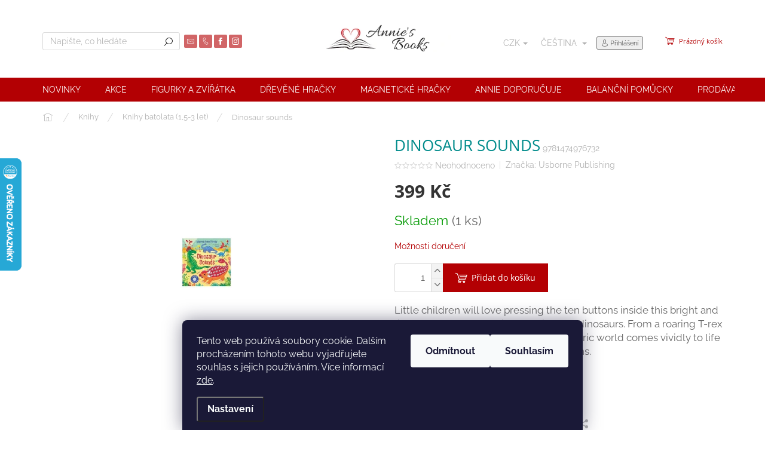

--- FILE ---
content_type: text/html; charset=utf-8
request_url: https://www.anniesbooks.cz/dinosaur-sounds/
body_size: 44460
content:
<!doctype html><html lang="cs" dir="ltr" class="header-background-light external-fonts-loaded"><head><meta charset="utf-8" /><meta name="viewport" content="width=device-width,initial-scale=1" /><title>Dinosaur sounds - Annie&#039;s Books</title><link rel="preconnect" href="https://cdn.myshoptet.com" /><link rel="dns-prefetch" href="https://cdn.myshoptet.com" /><link rel="preload" href="https://cdn.myshoptet.com/prj/dist/master/cms/libs/jquery/jquery-1.11.3.min.js" as="script" /><link href="https://cdn.myshoptet.com/prj/dist/master/cms/templates/frontend_templates/shared/css/font-face/raleway.css" rel="stylesheet"><link href="https://cdn.myshoptet.com/prj/dist/master/cms/templates/frontend_templates/shared/css/font-face/open-sans.css" rel="stylesheet"><script>
dataLayer = [];
dataLayer.push({'shoptet' : {
    "pageId": 711,
    "pageType": "productDetail",
    "currency": "CZK",
    "currencyInfo": {
        "decimalSeparator": ",",
        "exchangeRate": 1,
        "priceDecimalPlaces": 0,
        "symbol": "K\u010d",
        "symbolLeft": 0,
        "thousandSeparator": " "
    },
    "language": "cs",
    "projectId": 383157,
    "product": {
        "id": 3671,
        "guid": "b79f47ec-7094-11eb-978a-ecf4bbd79d2f",
        "hasVariants": false,
        "codes": [
            {
                "code": 9781474976732,
                "quantity": "1",
                "stocks": [
                    {
                        "id": "ext",
                        "quantity": "1"
                    }
                ]
            }
        ],
        "code": "9781474976732",
        "name": "Dinosaur sounds",
        "appendix": "",
        "weight": "0",
        "manufacturer": "Usborne Publishing",
        "manufacturerGuid": "1EF5333A3E246F12AEAEDA0BA3DED3EE",
        "currentCategory": "Knihy | Knihy batolata (1,5-3 let)",
        "currentCategoryGuid": "5721aa29-0c02-11eb-aaaf-b8ca3a6063f8",
        "defaultCategory": "Knihy | Knihy batolata (1,5-3 let)",
        "defaultCategoryGuid": "5721aa29-0c02-11eb-aaaf-b8ca3a6063f8",
        "currency": "CZK",
        "priceWithVat": 399
    },
    "stocks": [
        {
            "id": "ext",
            "title": "Sklad",
            "isDeliveryPoint": 0,
            "visibleOnEshop": 1
        }
    ],
    "cartInfo": {
        "id": null,
        "freeShipping": false,
        "freeShippingFrom": 3750,
        "leftToFreeGift": {
            "formattedPrice": "0 K\u010d",
            "priceLeft": 0
        },
        "freeGift": false,
        "leftToFreeShipping": {
            "priceLeft": 3750,
            "dependOnRegion": 0,
            "formattedPrice": "3 750 K\u010d"
        },
        "discountCoupon": [],
        "getNoBillingShippingPrice": {
            "withoutVat": 0,
            "vat": 0,
            "withVat": 0
        },
        "cartItems": [],
        "taxMode": "ORDINARY"
    },
    "cart": [],
    "customer": {
        "priceRatio": 1,
        "priceListId": 1,
        "groupId": null,
        "registered": false,
        "mainAccount": false
    }
}});
dataLayer.push({'cookie_consent' : {
    "marketing": "denied",
    "analytics": "denied"
}});
document.addEventListener('DOMContentLoaded', function() {
    shoptet.consent.onAccept(function(agreements) {
        if (agreements.length == 0) {
            return;
        }
        dataLayer.push({
            'cookie_consent' : {
                'marketing' : (agreements.includes(shoptet.config.cookiesConsentOptPersonalisation)
                    ? 'granted' : 'denied'),
                'analytics': (agreements.includes(shoptet.config.cookiesConsentOptAnalytics)
                    ? 'granted' : 'denied')
            },
            'event': 'cookie_consent'
        });
    });
});
</script>

<!-- Google Tag Manager -->
<script>(function(w,d,s,l,i){w[l]=w[l]||[];w[l].push({'gtm.start':
new Date().getTime(),event:'gtm.js'});var f=d.getElementsByTagName(s)[0],
j=d.createElement(s),dl=l!='dataLayer'?'&l='+l:'';j.async=true;j.src=
'https://www.googletagmanager.com/gtm.js?id='+i+dl;f.parentNode.insertBefore(j,f);
})(window,document,'script','dataLayer','GTM-P5PS5XX');</script>
<!-- End Google Tag Manager -->

<meta property="og:type" content="website"><meta property="og:site_name" content="anniesbooks.cz"><meta property="og:url" content="https://www.anniesbooks.cz/dinosaur-sounds/"><meta property="og:title" content="Dinosaur sounds - Annie's Books"><meta name="author" content="Annie's Books"><meta name="web_author" content="Shoptet.cz"><meta name="dcterms.rightsHolder" content="www.anniesbooks.cz"><meta name="robots" content="index,follow"><meta property="og:image" content="https://cdn.myshoptet.com/usr/www.anniesbooks.cz/user/shop/big/3671_9781474976732-cover-image.jpg?65c1636f"><meta property="og:description" content="Dinosaur sounds. Little children will love pressing the ten buttons inside this bright and lively book to hear all kinds of different dinosaurs. From a roaring T-rex to a squawking pterodactyl, the prehistoric world comes vividly to life with fun noises and charming illustrations.
 "><meta name="description" content="Dinosaur sounds. Little children will love pressing the ten buttons inside this bright and lively book to hear all kinds of different dinosaurs. From a roaring T-rex to a squawking pterodactyl, the prehistoric world comes vividly to life with fun noises and charming illustrations.
 "><meta name="google-site-verification" content="GT-NML4PBWB"><meta property="product:price:amount" content="399"><meta property="product:price:currency" content="CZK"><style>:root {--color-primary: #b30003;--color-primary-h: 359;--color-primary-s: 100%;--color-primary-l: 35%;--color-primary-hover: #fdfcfc;--color-primary-hover-h: 0;--color-primary-hover-s: 20%;--color-primary-hover-l: 99%;--color-secondary: #B30003;--color-secondary-h: 359;--color-secondary-s: 100%;--color-secondary-l: 35%;--color-secondary-hover: #008B8B;--color-secondary-hover-h: 180;--color-secondary-hover-s: 100%;--color-secondary-hover-l: 27%;--color-tertiary: #008B8B;--color-tertiary-h: 180;--color-tertiary-s: 100%;--color-tertiary-l: 27%;--color-tertiary-hover: #40E0D0;--color-tertiary-hover-h: 174;--color-tertiary-hover-s: 72%;--color-tertiary-hover-l: 56%;--color-header-background: #ffffff;--template-font: "Raleway";--template-headings-font: "Open Sans";--header-background-url: none;--cookies-notice-background: #1A1937;--cookies-notice-color: #F8FAFB;--cookies-notice-button-hover: #f5f5f5;--cookies-notice-link-hover: #27263f;--templates-update-management-preview-mode-content: "Náhled aktualizací šablony je aktivní pro váš prohlížeč."}</style>
    <script>var shoptet = shoptet || {};</script>
    <script src="https://cdn.myshoptet.com/prj/dist/master/shop/dist/main-3g-header.js.05f199e7fd2450312de2.js"></script>
<!-- User include --><!-- api 427(81) html code header -->
<link rel="stylesheet" href="https://cdn.myshoptet.com/usr/api2.dklab.cz/user/documents/_doplnky/instagram/383157/8/383157_8.css" type="text/css" /><style>
        :root {
            --dklab-instagram-header-color: #000000;  
            --dklab-instagram-header-background: #DDDDDD;  
            --dklab-instagram-font-weight: 700;
            --dklab-instagram-font-size: 160%;
            --dklab-instagram-logoUrl: url(https://cdn.myshoptet.com/usr/api2.dklab.cz/user/documents/_doplnky/instagram/img/logo-duha.png); 
            --dklab-instagram-logo-size-width: 40px;
            --dklab-instagram-logo-size-height: 40px;                        
            --dklab-instagram-hover-content: "\e903";                        
            --dklab-instagram-padding: 0px;                        
            --dklab-instagram-border-color: #888888;
            
        }
        </style>
<!-- api 428(82) html code header -->
<link rel="stylesheet" href="https://cdn.myshoptet.com/usr/api2.dklab.cz/user/documents/_doplnky/oblibene/383157/12/383157_12.css" type="text/css" /><style>
        :root {
            --dklab-favourites-flag-color: #D71106;
            --dklab-favourites-flag-text-color: #FFFFFF;
            --dklab-favourites-add-text-color: #000000;            
            --dklab-favourites-remove-text-color: #D71106;            
            --dklab-favourites-add-text-detail-color: #000000;            
            --dklab-favourites-remove-text-detail-color: #D71106;            
            --dklab-favourites-header-icon-color: #D71106;            
            --dklab-favourites-counter-color: #D71106;            
        } </style>
<!-- api 473(125) html code header -->

                <style>
                    #order-billing-methods .radio-wrapper[data-guid="4eec2c49-9b1d-11ed-88b4-ac1f6b0076ec"]:not(.cggooglepay), #order-billing-methods .radio-wrapper[data-guid="4f001853-9b1d-11ed-88b4-ac1f6b0076ec"]:not(.cggooglepay), #order-billing-methods .radio-wrapper[data-guid="1c944b4c-d4c6-11eb-ac23-ac1f6b0076ec"]:not(.cgapplepay) {
                        display: none;
                    }
                </style>
                <script type="text/javascript">
                    document.addEventListener('DOMContentLoaded', function() {
                        if (getShoptetDataLayer('pageType') === 'billingAndShipping') {
                            
                try {
                    if (window.ApplePaySession && window.ApplePaySession.canMakePayments()) {
                        
                        if (document.querySelector('#order-billing-methods .radio-wrapper[data-guid="1c944b4c-d4c6-11eb-ac23-ac1f6b0076ec"]')) {
                            document.querySelector('#order-billing-methods .radio-wrapper[data-guid="1c944b4c-d4c6-11eb-ac23-ac1f6b0076ec"]').classList.add('cgapplepay');
                        }
                        
                    }
                } catch (err) {} 
            
                            
                const cgBaseCardPaymentMethod = {
                        type: 'CARD',
                        parameters: {
                            allowedAuthMethods: ["PAN_ONLY", "CRYPTOGRAM_3DS"],
                            allowedCardNetworks: [/*"AMEX", "DISCOVER", "INTERAC", "JCB",*/ "MASTERCARD", "VISA"]
                        }
                };
                
                function cgLoadScript(src, callback)
                {
                    var s,
                        r,
                        t;
                    r = false;
                    s = document.createElement('script');
                    s.type = 'text/javascript';
                    s.src = src;
                    s.onload = s.onreadystatechange = function() {
                        if ( !r && (!this.readyState || this.readyState == 'complete') )
                        {
                            r = true;
                            callback();
                        }
                    };
                    t = document.getElementsByTagName('script')[0];
                    t.parentNode.insertBefore(s, t);
                } 
                
                function cgGetGoogleIsReadyToPayRequest() {
                    return Object.assign(
                        {},
                        {
                            apiVersion: 2,
                            apiVersionMinor: 0
                        },
                        {
                            allowedPaymentMethods: [cgBaseCardPaymentMethod]
                        }
                    );
                }

                function onCgGooglePayLoaded() {
                    let paymentsClient = new google.payments.api.PaymentsClient({environment: 'PRODUCTION'});
                    paymentsClient.isReadyToPay(cgGetGoogleIsReadyToPayRequest()).then(function(response) {
                        if (response.result) {
                            
                        if (document.querySelector('#order-billing-methods .radio-wrapper[data-guid="4eec2c49-9b1d-11ed-88b4-ac1f6b0076ec"]')) {
                            document.querySelector('#order-billing-methods .radio-wrapper[data-guid="4eec2c49-9b1d-11ed-88b4-ac1f6b0076ec"]').classList.add('cggooglepay');
                        }
                        

                        if (document.querySelector('#order-billing-methods .radio-wrapper[data-guid="4f001853-9b1d-11ed-88b4-ac1f6b0076ec"]')) {
                            document.querySelector('#order-billing-methods .radio-wrapper[data-guid="4f001853-9b1d-11ed-88b4-ac1f6b0076ec"]').classList.add('cggooglepay');
                        }
                        	 	 	 	 	 
                        }
                    })
                    .catch(function(err) {});
                }
                
                cgLoadScript('https://pay.google.com/gp/p/js/pay.js', onCgGooglePayLoaded);
            
                        }
                    });
                </script> 
                
<!-- api 493(145) html code header -->
<link rel="stylesheet" href="https://cdn.myshoptet.com/usr/api2.dklab.cz/user/documents/_doplnky/templateCrystal/383157/19/383157_19.css" type="text/css" />
<!-- api 608(256) html code header -->
<link rel="stylesheet" href="https://cdn.myshoptet.com/usr/api2.dklab.cz/user/documents/_doplnky/bannery/383157/1606/383157_1606.css" type="text/css" /><style>
        :root {
            --dklab-bannery-b-hp-padding: 15px;
            --dklab-bannery-b-hp-box-padding: 0px;
            --dklab-bannery-b-hp-big-screen: 25%;
            --dklab-bannery-b-hp-medium-screen: 25%;
            --dklab-bannery-b-hp-small-screen: 33.333%;
            --dklab-bannery-b-hp-tablet-screen: 33.333%;
            --dklab-bannery-b-hp-mobile-screen: 50%;

            --dklab-bannery-i-hp-icon-color: #B30003;
            --dklab-bannery-i-hp-color: #000000;
            --dklab-bannery-i-hp-background: #FFFFFF;            
            
            --dklab-bannery-i-d-icon-color: #B30003;
            --dklab-bannery-i-d-color: #000000;
            --dklab-bannery-i-d-background: #FFFFFF;


            --dklab-bannery-i-hp-w-big-screen: 5;
            --dklab-bannery-i-hp-w-medium-screen: 4;
            --dklab-bannery-i-hp-w-small-screen: 4;
            --dklab-bannery-i-hp-w-tablet-screen: 4;
            --dklab-bannery-i-hp-w-mobile-screen: 2;
            
            --dklab-bannery-i-d-w-big-screen: 4;
            --dklab-bannery-i-d-w-medium-screen: 4;
            --dklab-bannery-i-d-w-small-screen: 4;
            --dklab-bannery-i-d-w-tablet-screen: 4;
            --dklab-bannery-i-d-w-mobile-screen: 1;

        }</style>
<!-- api 1957(1513) html code header -->
<link rel="stylesheet" href="https://cdn.myshoptet.com/usr/api2.dklab.cz/user/documents/_doplnky/stitky/383157/620/383157_620.css" type="text/css" /><style>
        :root {
            --dklab-stitky-text-color: #000000;
            --dklab-stitky-background-color: #F5F5F5;
            --dklab-stitky-border-color: #000000;
            --dklab-stitky-point-color: #D70D03;
            --dklab-stitky-shadow-color: #FFFFFF;
            --dklab-stitky-btn-color: #FFFFFF;
            --dklab-stitky-btn-background: #333333;
            --dklab-stitky-point-border: rgba(255,255,255,0.48);
            --dklab-stitky-point-bg: rgba(255,255,255,0.48);
            --dklab-stitky-point-bg-hover: rgba(255,255,255,0.8);
        }
        </style>
<!-- service 421(75) html code header -->
<style>
body:not(.template-07):not(.template-09):not(.template-10):not(.template-11):not(.template-12):not(.template-13):not(.template-14) #return-to-top i::before {content: 'a';}
#return-to-top i:before {content: '\e911';}
#return-to-top {
z-index: 99999999;
    position: fixed;
    bottom: 45px;
    right: 20px;
background: rgba(0, 0, 0, 0.7);
    width: 50px;
    height: 50px;
    display: block;
    text-decoration: none;
    -webkit-border-radius: 35px;
    -moz-border-radius: 35px;
    border-radius: 35px;
    display: none;
    -webkit-transition: all 0.3s linear;
    -moz-transition: all 0.3s ease;
    -ms-transition: all 0.3s ease;
    -o-transition: all 0.3s ease;
    transition: all 0.3s ease;
}
#return-to-top i {color: #fff;margin: -10px 0 0 -10px;position: relative;left: 50%;top: 50%;font-size: 19px;-webkit-transition: all 0.3s ease;-moz-transition: all 0.3s ease;-ms-transition: all 0.3s ease;-o-transition: all 0.3s ease;transition: all 0.3s ease;height: 20px;width: 20px;text-align: center;display: block;font-style: normal;}
#return-to-top:hover {
    background: rgba(0, 0, 0, 0.9);
}
#return-to-top:hover i {
    color: #fff;
}
.icon-chevron-up::before {
font-weight: bold;
}
.ordering-process #return-to-top{display: none !important;}
</style>
<!-- service 427(81) html code header -->
<link rel="stylesheet" href="https://cdn.myshoptet.com/usr/api2.dklab.cz/user/documents/_doplnky/instagram/font/instagramplus.css" type="text/css" />

<!-- service 608(256) html code header -->
<link rel="stylesheet" href="https://cdn.myshoptet.com/usr/api.dklab.cz/user/documents/fontawesome/css/all.css?v=1.02" type="text/css" />
<!-- service 619(267) html code header -->
<link href="https://cdn.myshoptet.com/usr/fvstudio.myshoptet.com/user/documents/addons/cartupsell.min.css?24.11.1" rel="stylesheet">
<!-- service 428(82) html code header -->
<style>
@font-face {
    font-family: 'oblibene';
    src:  url('https://cdn.myshoptet.com/usr/api2.dklab.cz/user/documents/_doplnky/oblibene/font/oblibene.eot?v1');
    src:  url('https://cdn.myshoptet.com/usr/api2.dklab.cz/user/documents/_doplnky/oblibene/font/oblibene.eot?v1#iefix') format('embedded-opentype'),
    url('https://cdn.myshoptet.com/usr/api2.dklab.cz/user/documents/_doplnky/oblibene/font/oblibene.ttf?v1') format('truetype'),
    url('https://cdn.myshoptet.com/usr/api2.dklab.cz/user/documents/_doplnky/oblibene/font/oblibene.woff?v1') format('woff'),
    url('https://cdn.myshoptet.com/usr/api2.dklab.cz/user/documents/_doplnky/oblibene/font/oblibene.svg?v1') format('svg');
    font-weight: normal;
    font-style: normal;
}
</style>
<script>
var dklabFavIndividual;
</script>
<!-- service 1714(1298) html code header -->
<link 
rel="stylesheet" 
href="https://cdn.myshoptet.com/usr/dmartini.myshoptet.com/user/documents/upload/dmartini/blog_products/blog_products.min.css?160"
data-author="Dominik Martini" 
data-author-web="dmartini.cz">
<!-- project html code header -->
<!-- Tanganica pixel --><script>(function(w,d,s,l,i){w[l]=w[l]||[];w[l].push({'gtm.start':new Date().getTime(),event:'gtm.js'});var f=d.getElementsByTagName(s)[0],j=d.createElement(s),dl=l!='dataLayer'?'&l='+l:'';j.async=true;j.src='https://www.googletagmanager.com/gtm.js?id='+i+dl;f.parentNode.insertBefore(j,f);})(window,document,'script','dataLayer','GTM-TRS5RSN');</script><!-- End Tanganica pixel -->
<style>
.categories .topic.active > a { color: #b30003; }
.categories li.active > a {  color: #fdfcfc; text-decoration: underline; font-weight:bold;}
.box-bg-variant .categories a:hover {color: #b30003;}
#categories .expandable > a:hover > span, #categories .expandable > .topic > a:hover > span {color: #b30003;}
</style>

<style>
.news-item .image img { aspect-ratio: 20 / 15; object-fit: cover; }
.news-item a:hover { color: var(--color-primary); }
</style>

<!-- Odstanění čísla objednavky z přehledu -->
<style>
.reca-number {
   
    display: none;

</style>

<style>
.menu-level-1 {
    font-weight: bold;
}
</style>

<!-- /User include --><link rel="shortcut icon" href="/favicon.ico" type="image/x-icon" /><link rel="canonical" href="https://www.anniesbooks.cz/dinosaur-sounds/" /><link rel="alternate" hreflang="cs" href="https://www.anniesbooks.cz/dinosaur-sounds/" /><link rel="alternate" hreflang="de" href="https://www.anniesbooks.cz/de/dinosaur-sounds/" /><link rel="alternate" hreflang="en" href="https://www.anniesbooks.cz/en/dinosaur-sounds/" /><link rel="alternate" hreflang="x-default" href="https://www.anniesbooks.cz/dinosaur-sounds/" />    <script>
        var _hwq = _hwq || [];
        _hwq.push(['setKey', 'F1C969C1884ED7BEB651B344726342D9']);
        _hwq.push(['setTopPos', '200']);
        _hwq.push(['showWidget', '21']);
        (function() {
            var ho = document.createElement('script');
            ho.src = 'https://cz.im9.cz/direct/i/gjs.php?n=wdgt&sak=F1C969C1884ED7BEB651B344726342D9';
            var s = document.getElementsByTagName('script')[0]; s.parentNode.insertBefore(ho, s);
        })();
    </script>
    <!-- Global site tag (gtag.js) - Google Analytics -->
    <script async src="https://www.googletagmanager.com/gtag/js?id=G-W04QFR38LX"></script>
    <script>
        
        window.dataLayer = window.dataLayer || [];
        function gtag(){dataLayer.push(arguments);}
        

                    console.debug('default consent data');

            gtag('consent', 'default', {"ad_storage":"denied","analytics_storage":"denied","ad_user_data":"denied","ad_personalization":"denied","wait_for_update":500});
            dataLayer.push({
                'event': 'default_consent'
            });
        
        gtag('js', new Date());

        
                gtag('config', 'G-W04QFR38LX', {"groups":"GA4","send_page_view":false,"content_group":"productDetail","currency":"CZK","page_language":"cs"});
        
                gtag('config', 'AW-460757432');
        
        
        
        
        
                    gtag('event', 'page_view', {"send_to":"GA4","page_language":"cs","content_group":"productDetail","currency":"CZK"});
        
                gtag('set', 'currency', 'CZK');

        gtag('event', 'view_item', {
            "send_to": "UA",
            "items": [
                {
                    "id": "9781474976732",
                    "name": "Dinosaur sounds",
                    "category": "Knihy \/ Knihy batolata (1,5-3 let)",
                                        "brand": "Usborne Publishing",
                                                            "price": 399
                }
            ]
        });
        
        
        
        
        
                    gtag('event', 'view_item', {"send_to":"GA4","page_language":"cs","content_group":"productDetail","value":399,"currency":"CZK","items":[{"item_id":"9781474976732","item_name":"Dinosaur sounds","item_brand":"Usborne Publishing","item_category":"Knihy","item_category2":"Knihy batolata (1,5-3 let)","price":399,"quantity":1,"index":0}]});
        
        
        
        
        
        
        
        document.addEventListener('DOMContentLoaded', function() {
            if (typeof shoptet.tracking !== 'undefined') {
                for (var id in shoptet.tracking.bannersList) {
                    gtag('event', 'view_promotion', {
                        "send_to": "UA",
                        "promotions": [
                            {
                                "id": shoptet.tracking.bannersList[id].id,
                                "name": shoptet.tracking.bannersList[id].name,
                                "position": shoptet.tracking.bannersList[id].position
                            }
                        ]
                    });
                }
            }

            shoptet.consent.onAccept(function(agreements) {
                if (agreements.length !== 0) {
                    console.debug('gtag consent accept');
                    var gtagConsentPayload =  {
                        'ad_storage': agreements.includes(shoptet.config.cookiesConsentOptPersonalisation)
                            ? 'granted' : 'denied',
                        'analytics_storage': agreements.includes(shoptet.config.cookiesConsentOptAnalytics)
                            ? 'granted' : 'denied',
                                                                                                'ad_user_data': agreements.includes(shoptet.config.cookiesConsentOptPersonalisation)
                            ? 'granted' : 'denied',
                        'ad_personalization': agreements.includes(shoptet.config.cookiesConsentOptPersonalisation)
                            ? 'granted' : 'denied',
                        };
                    console.debug('update consent data', gtagConsentPayload);
                    gtag('consent', 'update', gtagConsentPayload);
                    dataLayer.push(
                        { 'event': 'update_consent' }
                    );
                }
            });
        });
    </script>
<script>
    (function(t, r, a, c, k, i, n, g) { t['ROIDataObject'] = k;
    t[k]=t[k]||function(){ (t[k].q=t[k].q||[]).push(arguments) },t[k].c=i;n=r.createElement(a),
    g=r.getElementsByTagName(a)[0];n.async=1;n.src=c;g.parentNode.insertBefore(n,g)
    })(window, document, 'script', '//www.heureka.cz/ocm/sdk.js?source=shoptet&version=2&page=product_detail', 'heureka', 'cz');

    heureka('set_user_consent', 0);
</script>
</head><body class="desktop id-711 in-knihy-batolata--1-5-3let- template-11 type-product type-detail one-column-body columns-mobile-2 columns-3 blank-mode blank-mode-css ums_forms_redesign--off ums_a11y_category_page--on ums_discussion_rating_forms--off ums_flags_display_unification--on ums_a11y_login--on mobile-header-version-1">
        <div id="fb-root"></div>
        <script>
            window.fbAsyncInit = function() {
                FB.init({
//                    appId            : 'your-app-id',
                    autoLogAppEvents : true,
                    xfbml            : true,
                    version          : 'v19.0'
                });
            };
        </script>
        <script async defer crossorigin="anonymous" src="https://connect.facebook.net/cs_CZ/sdk.js"></script>
<!-- Google Tag Manager (noscript) -->
<noscript><iframe src="https://www.googletagmanager.com/ns.html?id=GTM-P5PS5XX"
height="0" width="0" style="display:none;visibility:hidden"></iframe></noscript>
<!-- End Google Tag Manager (noscript) -->

    <div class="siteCookies siteCookies--bottom siteCookies--dark js-siteCookies" role="dialog" data-testid="cookiesPopup" data-nosnippet>
        <div class="siteCookies__form">
            <div class="siteCookies__content">
                <div class="siteCookies__text">
                    Tento web používá soubory cookie. Dalším procházením tohoto webu vyjadřujete souhlas s jejich používáním. Více informací <a href="https://383157.myshoptet.com/podminky-ochrany-osobnich-udaju/" target="\">zde</a>.
                </div>
                <p class="siteCookies__links">
                    <button class="siteCookies__link js-cookies-settings" aria-label="Nastavení cookies" data-testid="cookiesSettings">Nastavení</button>
                </p>
            </div>
            <div class="siteCookies__buttonWrap">
                                    <button class="siteCookies__button js-cookiesConsentSubmit" value="reject" aria-label="Odmítnout cookies" data-testid="buttonCookiesReject">Odmítnout</button>
                                <button class="siteCookies__button js-cookiesConsentSubmit" value="all" aria-label="Přijmout cookies" data-testid="buttonCookiesAccept">Souhlasím</button>
            </div>
        </div>
        <script>
            document.addEventListener("DOMContentLoaded", () => {
                const siteCookies = document.querySelector('.js-siteCookies');
                document.addEventListener("scroll", shoptet.common.throttle(() => {
                    const st = document.documentElement.scrollTop;
                    if (st > 1) {
                        siteCookies.classList.add('siteCookies--scrolled');
                    } else {
                        siteCookies.classList.remove('siteCookies--scrolled');
                    }
                }, 100));
            });
        </script>
    </div>
<a href="#content" class="skip-link sr-only">Přejít na obsah</a><div class="overall-wrapper"><div class="user-action"><div class="container">
    <div class="user-action-in">
                    <div id="login" class="user-action-login popup-widget login-widget" role="dialog" aria-labelledby="loginHeading">
        <div class="popup-widget-inner">
                            <h2 id="loginHeading">Přihlášení k vašemu účtu</h2><div id="customerLogin"><form action="/action/Customer/Login/" method="post" id="formLoginIncluded" class="csrf-enabled formLogin" data-testid="formLogin"><input type="hidden" name="referer" value="" /><div class="form-group"><div class="input-wrapper email js-validated-element-wrapper no-label"><input type="email" name="email" class="form-control" autofocus placeholder="E-mailová adresa (např. jan@novak.cz)" data-testid="inputEmail" autocomplete="email" required /></div></div><div class="form-group"><div class="input-wrapper password js-validated-element-wrapper no-label"><input type="password" name="password" class="form-control" placeholder="Heslo" data-testid="inputPassword" autocomplete="current-password" required /><span class="no-display">Nemůžete vyplnit toto pole</span><input type="text" name="surname" value="" class="no-display" /></div></div><div class="form-group"><div class="login-wrapper"><button type="submit" class="btn btn-secondary btn-text btn-login" data-testid="buttonSubmit">Přihlásit se</button><div class="password-helper"><a href="/registrace/" data-testid="signup" rel="nofollow">Nová registrace</a><a href="/klient/zapomenute-heslo/" rel="nofollow">Zapomenuté heslo</a></div></div></div></form>
</div>                    </div>
    </div>

                            <div id="cart-widget" class="user-action-cart popup-widget cart-widget loader-wrapper" data-testid="popupCartWidget" role="dialog" aria-hidden="true">
    <div class="popup-widget-inner cart-widget-inner place-cart-here">
        <div class="loader-overlay">
            <div class="loader"></div>
        </div>
    </div>

    <div class="cart-widget-button">
        <a href="/kosik/" class="btn btn-conversion" id="continue-order-button" rel="nofollow" data-testid="buttonNextStep">Pokračovat do košíku</a>
    </div>
</div>
            </div>
</div>
</div><div class="top-navigation-bar" data-testid="topNavigationBar">

    <div class="container">

        <div class="top-navigation-contacts">
            <strong>Zákaznická podpora:</strong><a href="tel:+420734644403" class="project-phone" aria-label="Zavolat na +420734644403" data-testid="contactboxPhone"><span>+420 734 644 403</span></a><a href="mailto:info@anniesbooks.cz" class="project-email" data-testid="contactboxEmail"><span>info@anniesbooks.cz</span></a>        </div>

                            <div class="top-navigation-menu">
                <div class="top-navigation-menu-trigger"></div>
                <ul class="top-navigation-bar-menu">
                                            <li class="top-navigation-menu-item-39">
                            <a href="/obchodni-podminky/">Obchodní podmínky</a>
                        </li>
                                            <li class="top-navigation-menu-item-691">
                            <a href="/podminky-ochrany-osobnich-udaju/">Podmínky ochrany osobních údajů </a>
                        </li>
                                            <li class="top-navigation-menu-item-1697">
                            <a href="/drevene-zviratka/">Figurky a zvířátka</a>
                        </li>
                                    </ul>
                <ul class="top-navigation-bar-menu-helper"></ul>
            </div>
        
        <div class="top-navigation-tools top-navigation-tools--language">
            <div class="responsive-tools">
                <a href="#" class="toggle-window" data-target="search" aria-label="Hledat" data-testid="linkSearchIcon"></a>
                                                            <a href="#" class="toggle-window" data-target="login"></a>
                                                    <a href="#" class="toggle-window" data-target="navigation" aria-label="Menu" data-testid="hamburgerMenu"></a>
            </div>
                <div class="languagesMenu">
        <button id="topNavigationDropdown" class="languagesMenu__flags" type="button" data-toggle="dropdown" aria-haspopup="true" aria-expanded="false">
            <svg aria-hidden="true" style="position: absolute; width: 0; height: 0; overflow: hidden;" version="1.1" xmlns="http://www.w3.org/2000/svg" xmlns:xlink="http://www.w3.org/1999/xlink"><defs><symbol id="shp-flag-CZ" viewBox="0 0 32 32"><title>CZ</title><path fill="#0052b4" style="fill: var(--color20, #0052b4)" d="M0 5.334h32v21.333h-32v-21.333z"></path><path fill="#d80027" style="fill: var(--color19, #d80027)" d="M32 16v10.666h-32l13.449-10.666z"></path><path fill="#f0f0f0" style="fill: var(--color21, #f0f0f0)" d="M32 5.334v10.666h-18.551l-13.449-10.666z"></path></symbol><symbol id="shp-flag-DE" viewBox="0 0 32 32"><title>DE</title><path fill="#d80027" style="fill: var(--color19, #d80027)" d="M0 5.333h32v21.334h-32v-21.334z"></path><path fill="#000" style="fill: var(--color9, #000)" d="M0 5.333h32v7.111h-32v-7.111z"></path><path fill="#ffda44" style="fill: var(--color17, #ffda44)" d="M0 19.555h32v7.111h-32v-7.111z"></path></symbol><symbol id="shp-flag-GB" viewBox="0 0 32 32"><title>GB</title><path fill="#f0f0f0" style="fill: var(--color21, #f0f0f0)" d="M0 5.333h32v21.334h-32v-21.334z"></path><path fill="#d80027" style="fill: var(--color19, #d80027)" d="M18 5.333h-4v8.667h-14v4h14v8.667h4v-8.667h14v-4h-14z"></path><path fill="#0052b4" style="fill: var(--color20, #0052b4)" d="M24.612 19.71l7.388 4.105v-4.105z"></path><path fill="#0052b4" style="fill: var(--color20, #0052b4)" d="M19.478 19.71l12.522 6.957v-1.967l-8.981-4.989z"></path><path fill="#0052b4" style="fill: var(--color20, #0052b4)" d="M28.665 26.666l-9.186-5.104v5.104z"></path><path fill="#f0f0f0" style="fill: var(--color21, #f0f0f0)" d="M19.478 19.71l12.522 6.957v-1.967l-8.981-4.989z"></path><path fill="#d80027" style="fill: var(--color19, #d80027)" d="M19.478 19.71l12.522 6.957v-1.967l-8.981-4.989z"></path><path fill="#0052b4" style="fill: var(--color20, #0052b4)" d="M5.646 19.71l-5.646 3.137v-3.137z"></path><path fill="#0052b4" style="fill: var(--color20, #0052b4)" d="M12.522 20.594v6.072h-10.929z"></path><path fill="#d80027" style="fill: var(--color19, #d80027)" d="M8.981 19.71l-8.981 4.989v1.967l12.522-6.957z"></path><path fill="#0052b4" style="fill: var(--color20, #0052b4)" d="M7.388 12.29l-7.388-4.105v4.105z"></path><path fill="#0052b4" style="fill: var(--color20, #0052b4)" d="M12.522 12.29l-12.522-6.957v1.967l8.981 4.989z"></path><path fill="#0052b4" style="fill: var(--color20, #0052b4)" d="M3.335 5.333l9.186 5.104v-5.104z"></path><path fill="#f0f0f0" style="fill: var(--color21, #f0f0f0)" d="M12.522 12.29l-12.522-6.957v1.967l8.981 4.989z"></path><path fill="#d80027" style="fill: var(--color19, #d80027)" d="M12.522 12.29l-12.522-6.957v1.967l8.981 4.989z"></path><path fill="#0052b4" style="fill: var(--color20, #0052b4)" d="M26.354 12.29l5.646-3.137v3.137z"></path><path fill="#0052b4" style="fill: var(--color20, #0052b4)" d="M19.478 11.405v-6.072h10.929z"></path><path fill="#d80027" style="fill: var(--color19, #d80027)" d="M23.019 12.29l8.981-4.989v-1.967l-12.522 6.957z"></path></symbol></defs></svg>
            <svg class="shp-flag shp-flag-CZ">
                <use xlink:href="#shp-flag-CZ"></use>
            </svg>
            <span class="caret"></span>
        </button>
        <div class="languagesMenu__content" aria-labelledby="topNavigationDropdown">
                            <div class="languagesMenu__box toggle-window js-languagesMenu__box" data-hover="true" data-target="currency">
                    <div class="languagesMenu__header languagesMenu__header--name">Měna</div>
                    <div class="languagesMenu__header languagesMenu__header--actual" data-toggle="dropdown">CZK<span class="caret"></span></div>
                    <ul class="languagesMenu__list languagesMenu__list--currency">
                                                    <li class="languagesMenu__list__item">
                                <a href="/action/Currency/changeCurrency/?currencyCode=CZK" rel="nofollow" class="languagesMenu__list__link languagesMenu__list__link--currency">CZK</a>
                            </li>
                                                    <li class="languagesMenu__list__item">
                                <a href="/action/Currency/changeCurrency/?currencyCode=EUR" rel="nofollow" class="languagesMenu__list__link languagesMenu__list__link--currency">EUR</a>
                            </li>
                                            </ul>
                </div>
                                        <div class="languagesMenu__box toggle-window js-languagesMenu__box" data-hover="true" data-target="language">
                    <div class="languagesMenu__header languagesMenu__header--name">Jazyk</div>
                    <div class="languagesMenu__header languagesMenu__header--actual" data-toggle="dropdown">
                                                                                    
                                    Čeština
                                
                                                                                                                                                                                    <span class="caret"></span>
                    </div>
                    <ul class="languagesMenu__list languagesMenu__list--language">
                                                    <li>
                                <a href="/action/Language/changeLanguage/?language=cs" rel="nofollow" class="languagesMenu__list__link">
                                    <svg class="shp-flag shp-flag-CZ">
                                        <use xlink:href="#shp-flag-CZ"></use>
                                    </svg>
                                    <span class="languagesMenu__list__name languagesMenu__list__name--actual">Čeština</span>
                                </a>
                            </li>
                                                    <li>
                                <a href="/action/Language/changeLanguage/?language=de" rel="nofollow" class="languagesMenu__list__link">
                                    <svg class="shp-flag shp-flag-DE">
                                        <use xlink:href="#shp-flag-DE"></use>
                                    </svg>
                                    <span class="languagesMenu__list__name">Deutsch</span>
                                </a>
                            </li>
                                                    <li>
                                <a href="/action/Language/changeLanguage/?language=en" rel="nofollow" class="languagesMenu__list__link">
                                    <svg class="shp-flag shp-flag-GB">
                                        <use xlink:href="#shp-flag-GB"></use>
                                    </svg>
                                    <span class="languagesMenu__list__name">English</span>
                                </a>
                            </li>
                                            </ul>
                </div>
                    </div>
    </div>
            <button class="top-nav-button top-nav-button-login toggle-window" type="button" data-target="login" aria-haspopup="dialog" aria-controls="login" aria-expanded="false" data-testid="signin"><span>Přihlášení</span></button>        </div>

    </div>

</div>
<header id="header"><div class="container navigation-wrapper">
    <div class="header-top">
        <div class="site-name-wrapper">
            <div class="site-name"><a href="/" data-testid="linkWebsiteLogo"><img src="https://cdn.myshoptet.com/usr/www.anniesbooks.cz/user/logos/annie_s_books_eshop_logo.png" alt="Annie's Books" fetchpriority="low" /></a></div>        </div>
        <div class="search" itemscope itemtype="https://schema.org/WebSite">
            <meta itemprop="headline" content="Knihy batolata (1,5-3 let)"/><meta itemprop="url" content="https://www.anniesbooks.cz"/><meta itemprop="text" content="Dinosaur sounds. Little children will love pressing the ten buttons inside this bright and lively book to hear all kinds of different dinosaurs. From a roaring T-rex to a squawking pterodactyl, the prehistoric world comes vividly to life with fun noises and charming illustrations. &amp;amp;nbsp;"/>            <form action="/action/ProductSearch/prepareString/" method="post"
    id="formSearchForm" class="search-form compact-form js-search-main"
    itemprop="potentialAction" itemscope itemtype="https://schema.org/SearchAction" data-testid="searchForm">
    <fieldset>
        <meta itemprop="target"
            content="https://www.anniesbooks.cz/vyhledavani/?string={string}"/>
        <input type="hidden" name="language" value="cs"/>
        
            
<input
    type="search"
    name="string"
        class="query-input form-control search-input js-search-input"
    placeholder="Napište, co hledáte"
    autocomplete="off"
    required
    itemprop="query-input"
    aria-label="Vyhledávání"
    data-testid="searchInput"
>
            <button type="submit" class="btn btn-default" data-testid="searchBtn">Hledat</button>
        
    </fieldset>
</form>
        </div>
        <div class="navigation-buttons">
                
    <a href="/kosik/" class="btn btn-icon toggle-window cart-count" data-target="cart" data-hover="true" data-redirect="true" data-testid="headerCart" rel="nofollow" aria-haspopup="dialog" aria-expanded="false" aria-controls="cart-widget">
        
                <span class="sr-only">Nákupní košík</span>
        
            <span class="cart-price visible-lg-inline-block" data-testid="headerCartPrice">
                                    Prázdný košík                            </span>
        
    
            </a>
        </div>
    </div>
    <nav id="navigation" aria-label="Hlavní menu" data-collapsible="true"><div class="navigation-in menu"><ul class="menu-level-1" role="menubar" data-testid="headerMenuItems"><li class="menu-item-2156" role="none"><a href="/novinky/" target="blank" data-testid="headerMenuItem" role="menuitem" aria-expanded="false"><b>NOVINKY</b></a></li>
<li class="menu-item-2269" role="none"><a href="/vyprodej/" target="blank" data-testid="headerMenuItem" role="menuitem" aria-expanded="false"><b>Akce</b></a></li>
<li class="menu-item-1697 ext" role="none"><a href="/drevene-zviratka/" target="blank" data-testid="headerMenuItem" role="menuitem" aria-haspopup="true" aria-expanded="false"><b>Figurky a zvířátka</b><span class="submenu-arrow"></span></a><ul class="menu-level-2" aria-label="Figurky a zvířátka" tabindex="-1" role="menu"><li class="menu-item-2040" role="none"><a href="/bajo/" class="menu-image" data-testid="headerMenuItem" tabindex="-1" aria-hidden="true"><img src="data:image/svg+xml,%3Csvg%20width%3D%22140%22%20height%3D%22100%22%20xmlns%3D%22http%3A%2F%2Fwww.w3.org%2F2000%2Fsvg%22%3E%3C%2Fsvg%3E" alt="" aria-hidden="true" width="140" height="100"  data-src="https://cdn.myshoptet.com/usr/www.anniesbooks.cz/user/categories/thumb/sn__mek_obrazovky_2024-05-26_094002.png" fetchpriority="low" /></a><div><a href="/bajo/" data-testid="headerMenuItem" role="menuitem"><span>Bajo</span></a>
                        </div></li><li class="menu-item-1811" role="none"><a href="/bumbutoys/" class="menu-image" data-testid="headerMenuItem" tabindex="-1" aria-hidden="true"><img src="data:image/svg+xml,%3Csvg%20width%3D%22140%22%20height%3D%22100%22%20xmlns%3D%22http%3A%2F%2Fwww.w3.org%2F2000%2Fsvg%22%3E%3C%2Fsvg%3E" alt="" aria-hidden="true" width="140" height="100"  data-src="https://cdn.myshoptet.com/usr/www.anniesbooks.cz/user/categories/thumb/sn__mek_obrazovky_2024-05-18_072911.png" fetchpriority="low" /></a><div><a href="/bumbutoys/" data-testid="headerMenuItem" role="menuitem"><span>Bumbutoys</span></a>
                        </div></li><li class="menu-item-2046" role="none"><a href="/https-brindours-com--lang-en/" class="menu-image" data-testid="headerMenuItem" tabindex="-1" aria-hidden="true"><img src="data:image/svg+xml,%3Csvg%20width%3D%22140%22%20height%3D%22100%22%20xmlns%3D%22http%3A%2F%2Fwww.w3.org%2F2000%2Fsvg%22%3E%3C%2Fsvg%3E" alt="" aria-hidden="true" width="140" height="100"  data-src="https://cdn.myshoptet.com/usr/www.anniesbooks.cz/user/categories/thumb/1_-_0_5_(27).png" fetchpriority="low" /></a><div><a href="/https-brindours-com--lang-en/" data-testid="headerMenuItem" role="menuitem"><span>Brin d’Ours</span></a>
                        </div></li><li class="menu-item-1937" role="none"><a href="/dadu-2/" class="menu-image" data-testid="headerMenuItem" tabindex="-1" aria-hidden="true"><img src="data:image/svg+xml,%3Csvg%20width%3D%22140%22%20height%3D%22100%22%20xmlns%3D%22http%3A%2F%2Fwww.w3.org%2F2000%2Fsvg%22%3E%3C%2Fsvg%3E" alt="" aria-hidden="true" width="140" height="100"  data-src="https://cdn.myshoptet.com/usr/www.anniesbooks.cz/user/categories/thumb/sn__mek_obrazovky_2024-03-03_092650.png" fetchpriority="low" /></a><div><a href="/dadu-2/" data-testid="headerMenuItem" role="menuitem"><span>DADU</span></a>
                        </div></li><li class="menu-item-2052" role="none"><a href="/diofa-muhely/" class="menu-image" data-testid="headerMenuItem" tabindex="-1" aria-hidden="true"><img src="data:image/svg+xml,%3Csvg%20width%3D%22140%22%20height%3D%22100%22%20xmlns%3D%22http%3A%2F%2Fwww.w3.org%2F2000%2Fsvg%22%3E%3C%2Fsvg%3E" alt="" aria-hidden="true" width="140" height="100"  data-src="https://cdn.myshoptet.com/usr/www.anniesbooks.cz/user/categories/thumb/sn__mek_obrazovky_2024-06-26_134817.png" fetchpriority="low" /></a><div><a href="/diofa-muhely/" data-testid="headerMenuItem" role="menuitem"><span>Diofa Muhely</span></a>
                        </div></li><li class="menu-item-2128" role="none"><a href="/dorothy-craft/" class="menu-image" data-testid="headerMenuItem" tabindex="-1" aria-hidden="true"><img src="data:image/svg+xml,%3Csvg%20width%3D%22140%22%20height%3D%22100%22%20xmlns%3D%22http%3A%2F%2Fwww.w3.org%2F2000%2Fsvg%22%3E%3C%2Fsvg%3E" alt="" aria-hidden="true" width="140" height="100"  data-src="https://cdn.myshoptet.com/usr/www.anniesbooks.cz/user/categories/thumb/1_-_0_5_(35).png" fetchpriority="low" /></a><div><a href="/dorothy-craft/" data-testid="headerMenuItem" role="menuitem"><span>Dorothy Craft</span></a>
                        </div></li><li class="menu-item-2245" role="none"><a href="/fakaland-manufaktura/" class="menu-image" data-testid="headerMenuItem" tabindex="-1" aria-hidden="true"><img src="data:image/svg+xml,%3Csvg%20width%3D%22140%22%20height%3D%22100%22%20xmlns%3D%22http%3A%2F%2Fwww.w3.org%2F2000%2Fsvg%22%3E%3C%2Fsvg%3E" alt="" aria-hidden="true" width="140" height="100"  data-src="https://cdn.myshoptet.com/usr/www.anniesbooks.cz/user/categories/thumb/sn__mek_obrazovky_2024-06-30_134355.png" fetchpriority="low" /></a><div><a href="/fakaland-manufaktura/" data-testid="headerMenuItem" role="menuitem"><span>Fakaland Manufaktura</span></a>
                        </div></li><li class="menu-item-2122" role="none"><a href="/good-shepherd-toys/" class="menu-image" data-testid="headerMenuItem" tabindex="-1" aria-hidden="true"><img src="data:image/svg+xml,%3Csvg%20width%3D%22140%22%20height%3D%22100%22%20xmlns%3D%22http%3A%2F%2Fwww.w3.org%2F2000%2Fsvg%22%3E%3C%2Fsvg%3E" alt="" aria-hidden="true" width="140" height="100"  data-src="https://cdn.myshoptet.com/usr/www.anniesbooks.cz/user/categories/thumb/sn__mek_obrazovky_2023-11-16_083236-1.png" fetchpriority="low" /></a><div><a href="/good-shepherd-toys/" data-testid="headerMenuItem" role="menuitem"><span>Good Shepherd Toys</span></a>
                        </div></li><li class="menu-item-1799" role="none"><a href="/holztiger/" class="menu-image" data-testid="headerMenuItem" tabindex="-1" aria-hidden="true"><img src="data:image/svg+xml,%3Csvg%20width%3D%22140%22%20height%3D%22100%22%20xmlns%3D%22http%3A%2F%2Fwww.w3.org%2F2000%2Fsvg%22%3E%3C%2Fsvg%3E" alt="" aria-hidden="true" width="140" height="100"  data-src="https://cdn.myshoptet.com/usr/www.anniesbooks.cz/user/categories/thumb/1_-_0_5_(26).png" fetchpriority="low" /></a><div><a href="/holztiger/" data-testid="headerMenuItem" role="menuitem"><span>Holztiger</span></a>
                        </div></li><li class="menu-item-2070" role="none"><a href="/holzwald/" class="menu-image" data-testid="headerMenuItem" tabindex="-1" aria-hidden="true"><img src="data:image/svg+xml,%3Csvg%20width%3D%22140%22%20height%3D%22100%22%20xmlns%3D%22http%3A%2F%2Fwww.w3.org%2F2000%2Fsvg%22%3E%3C%2Fsvg%3E" alt="" aria-hidden="true" width="140" height="100"  data-src="https://cdn.myshoptet.com/usr/www.anniesbooks.cz/user/categories/thumb/1_-_0_5_(28).png" fetchpriority="low" /></a><div><a href="/holzwald/" data-testid="headerMenuItem" role="menuitem"><span>HolzWald</span></a>
                        </div></li><li class="menu-item-2099" role="none"><a href="/mrfoxcrafts/" class="menu-image" data-testid="headerMenuItem" tabindex="-1" aria-hidden="true"><img src="data:image/svg+xml,%3Csvg%20width%3D%22140%22%20height%3D%22100%22%20xmlns%3D%22http%3A%2F%2Fwww.w3.org%2F2000%2Fsvg%22%3E%3C%2Fsvg%3E" alt="" aria-hidden="true" width="140" height="100"  data-src="https://cdn.myshoptet.com/usr/www.anniesbooks.cz/user/categories/thumb/sn__mek_obrazovky_2023-11-18_002049.png" fetchpriority="low" /></a><div><a href="/mrfoxcrafts/" data-testid="headerMenuItem" role="menuitem"><span>MrFoxCrafts</span></a>
                        </div></li><li class="menu-item-2058" role="none"><a href="/noelino-toys/" class="menu-image" data-testid="headerMenuItem" tabindex="-1" aria-hidden="true"><img src="data:image/svg+xml,%3Csvg%20width%3D%22140%22%20height%3D%22100%22%20xmlns%3D%22http%3A%2F%2Fwww.w3.org%2F2000%2Fsvg%22%3E%3C%2Fsvg%3E" alt="" aria-hidden="true" width="140" height="100"  data-src="https://cdn.myshoptet.com/usr/www.anniesbooks.cz/user/categories/thumb/1_-_0_5_(29).png" fetchpriority="low" /></a><div><a href="/noelino-toys/" data-testid="headerMenuItem" role="menuitem"><span>Noelino Toys</span></a>
                        </div></li><li class="menu-item-2150" role="none"><a href="/norbi-s-magical-world/" class="menu-image" data-testid="headerMenuItem" tabindex="-1" aria-hidden="true"><img src="data:image/svg+xml,%3Csvg%20width%3D%22140%22%20height%3D%22100%22%20xmlns%3D%22http%3A%2F%2Fwww.w3.org%2F2000%2Fsvg%22%3E%3C%2Fsvg%3E" alt="" aria-hidden="true" width="140" height="100"  data-src="https://cdn.myshoptet.com/usr/www.anniesbooks.cz/user/categories/thumb/1_-_0_5_(31).png" fetchpriority="low" /></a><div><a href="/norbi-s-magical-world/" data-testid="headerMenuItem" role="menuitem"><span>Norbi&#039;s Magical World</span></a>
                        </div></li><li class="menu-item-2160" role="none"><a href="/ostheimer/" class="menu-image" data-testid="headerMenuItem" tabindex="-1" aria-hidden="true"><img src="data:image/svg+xml,%3Csvg%20width%3D%22140%22%20height%3D%22100%22%20xmlns%3D%22http%3A%2F%2Fwww.w3.org%2F2000%2Fsvg%22%3E%3C%2Fsvg%3E" alt="" aria-hidden="true" width="140" height="100"  data-src="https://cdn.myshoptet.com/usr/www.anniesbooks.cz/user/categories/thumb/sn__mek_obrazovky_2024-05-03_104031.png" fetchpriority="low" /></a><div><a href="/ostheimer/" data-testid="headerMenuItem" role="menuitem"><span>Ostheimer</span></a>
                        </div></li><li class="menu-item-2175" role="none"><a href="/predan/" class="menu-image" data-testid="headerMenuItem" tabindex="-1" aria-hidden="true"><img src="data:image/svg+xml,%3Csvg%20width%3D%22140%22%20height%3D%22100%22%20xmlns%3D%22http%3A%2F%2Fwww.w3.org%2F2000%2Fsvg%22%3E%3C%2Fsvg%3E" alt="" aria-hidden="true" width="140" height="100"  data-src="https://cdn.myshoptet.com/usr/www.anniesbooks.cz/user/categories/thumb/1_-_0_5_(32).png" fetchpriority="low" /></a><div><a href="/predan/" data-testid="headerMenuItem" role="menuitem"><span>Predan</span></a>
                        </div></li><li class="menu-item-2236" role="none"><a href="/safari-ltd/" class="menu-image" data-testid="headerMenuItem" tabindex="-1" aria-hidden="true"><img src="data:image/svg+xml,%3Csvg%20width%3D%22140%22%20height%3D%22100%22%20xmlns%3D%22http%3A%2F%2Fwww.w3.org%2F2000%2Fsvg%22%3E%3C%2Fsvg%3E" alt="" aria-hidden="true" width="140" height="100"  data-src="https://cdn.myshoptet.com/usr/www.anniesbooks.cz/user/categories/thumb/1_-_0_5_(33).png" fetchpriority="low" /></a><div><a href="/safari-ltd/" data-testid="headerMenuItem" role="menuitem"><span>Safari Ltd.</span></a>
                        </div></li><li class="menu-item-2440" role="none"><a href="/schleich/" class="menu-image" data-testid="headerMenuItem" tabindex="-1" aria-hidden="true"><img src="data:image/svg+xml,%3Csvg%20width%3D%22140%22%20height%3D%22100%22%20xmlns%3D%22http%3A%2F%2Fwww.w3.org%2F2000%2Fsvg%22%3E%3C%2Fsvg%3E" alt="" aria-hidden="true" width="140" height="100"  data-src="https://cdn.myshoptet.com/prj/dist/master/cms/templates/frontend_templates/00/img/folder.svg" fetchpriority="low" /></a><div><a href="/schleich/" data-testid="headerMenuItem" role="menuitem"><span>Schleich</span></a>
                        </div></li><li class="menu-item-1973" role="none"><a href="/t-lab/" class="menu-image" data-testid="headerMenuItem" tabindex="-1" aria-hidden="true"><img src="data:image/svg+xml,%3Csvg%20width%3D%22140%22%20height%3D%22100%22%20xmlns%3D%22http%3A%2F%2Fwww.w3.org%2F2000%2Fsvg%22%3E%3C%2Fsvg%3E" alt="" aria-hidden="true" width="140" height="100"  data-src="https://cdn.myshoptet.com/usr/www.anniesbooks.cz/user/categories/thumb/1_-_0_5_(34).png" fetchpriority="low" /></a><div><a href="/t-lab/" data-testid="headerMenuItem" role="menuitem"><span>T-Lab</span></a>
                        </div></li><li class="menu-item-2314" role="none"><a href="/wooden-tale/" class="menu-image" data-testid="headerMenuItem" tabindex="-1" aria-hidden="true"><img src="data:image/svg+xml,%3Csvg%20width%3D%22140%22%20height%3D%22100%22%20xmlns%3D%22http%3A%2F%2Fwww.w3.org%2F2000%2Fsvg%22%3E%3C%2Fsvg%3E" alt="" aria-hidden="true" width="140" height="100"  data-src="https://cdn.myshoptet.com/prj/dist/master/cms/templates/frontend_templates/00/img/folder.svg" fetchpriority="low" /></a><div><a href="/wooden-tale/" data-testid="headerMenuItem" role="menuitem"><span>Wooden Tale</span></a>
                        </div></li><li class="menu-item-1859" role="none"><a href="/https-www-wudimals-com/" class="menu-image" data-testid="headerMenuItem" tabindex="-1" aria-hidden="true"><img src="data:image/svg+xml,%3Csvg%20width%3D%22140%22%20height%3D%22100%22%20xmlns%3D%22http%3A%2F%2Fwww.w3.org%2F2000%2Fsvg%22%3E%3C%2Fsvg%3E" alt="" aria-hidden="true" width="140" height="100"  data-src="https://cdn.myshoptet.com/usr/www.anniesbooks.cz/user/categories/thumb/sn__mek_obrazovky_2023-11-18_001934.png" fetchpriority="low" /></a><div><a href="/https-www-wudimals-com/" data-testid="headerMenuItem" role="menuitem"><span>Wudimals</span></a>
                        </div></li><li class="menu-item-1862 has-third-level" role="none"><a href="/trideni-dle-kontinentu/" class="menu-image" data-testid="headerMenuItem" tabindex="-1" aria-hidden="true"><img src="data:image/svg+xml,%3Csvg%20width%3D%22140%22%20height%3D%22100%22%20xmlns%3D%22http%3A%2F%2Fwww.w3.org%2F2000%2Fsvg%22%3E%3C%2Fsvg%3E" alt="" aria-hidden="true" width="140" height="100"  data-src="https://cdn.myshoptet.com/usr/www.anniesbooks.cz/user/categories/thumb/1_-_0_5_(36).png" fetchpriority="low" /></a><div><a href="/trideni-dle-kontinentu/" data-testid="headerMenuItem" role="menuitem"><span>Třídění dle kontinentu a oblasti</span></a>
                                                    <ul class="menu-level-3" role="menu">
                                                                    <li class="menu-item-1877" role="none">
                                        <a href="/evropa/" data-testid="headerMenuItem" role="menuitem">
                                            Evropa</a>,                                    </li>
                                                                    <li class="menu-item-1868" role="none">
                                        <a href="/amerika/" data-testid="headerMenuItem" role="menuitem">
                                            Amerika</a>,                                    </li>
                                                                    <li class="menu-item-1871" role="none">
                                        <a href="/afrika/" data-testid="headerMenuItem" role="menuitem">
                                            Afrika</a>,                                    </li>
                                                                    <li class="menu-item-1874" role="none">
                                        <a href="/asie/" data-testid="headerMenuItem" role="menuitem">
                                            Asie</a>,                                    </li>
                                                                    <li class="menu-item-1865" role="none">
                                        <a href="/australie/" data-testid="headerMenuItem" role="menuitem">
                                            Austrálie</a>,                                    </li>
                                                                    <li class="menu-item-1880" role="none">
                                        <a href="/arktida-a-antarktida/" data-testid="headerMenuItem" role="menuitem">
                                            Arktída, Antarktída + Řeky a Oceány</a>,                                    </li>
                                                                    <li class="menu-item-1883" role="none">
                                        <a href="/pravek/" data-testid="headerMenuItem" role="menuitem">
                                            Pravěk</a>,                                    </li>
                                                                    <li class="menu-item-2131" role="none">
                                        <a href="/les-2/" data-testid="headerMenuItem" role="menuitem">
                                            Les</a>,                                    </li>
                                                                    <li class="menu-item-2134" role="none">
                                        <a href="/farma/" data-testid="headerMenuItem" role="menuitem">
                                            Farma</a>,                                    </li>
                                                                    <li class="menu-item-2137" role="none">
                                        <a href="/pta/" data-testid="headerMenuItem" role="menuitem">
                                            Ptáci</a>                                    </li>
                                                            </ul>
                        </div></li><li class="menu-item-2088" role="none"><a href="/figurky--postavicky--myticke-bytosti/" class="menu-image" data-testid="headerMenuItem" tabindex="-1" aria-hidden="true"><img src="data:image/svg+xml,%3Csvg%20width%3D%22140%22%20height%3D%22100%22%20xmlns%3D%22http%3A%2F%2Fwww.w3.org%2F2000%2Fsvg%22%3E%3C%2Fsvg%3E" alt="" aria-hidden="true" width="140" height="100"  data-src="https://cdn.myshoptet.com/usr/www.anniesbooks.cz/user/categories/thumb/1_-_0_5_(37).png" fetchpriority="low" /></a><div><a href="/figurky--postavicky--myticke-bytosti/" data-testid="headerMenuItem" role="menuitem"><span>Figurky, postavičky, mýtické bytosti</span></a>
                        </div></li><li class="menu-item-1922" role="none"><a href="/stromy-a-kere/" class="menu-image" data-testid="headerMenuItem" tabindex="-1" aria-hidden="true"><img src="data:image/svg+xml,%3Csvg%20width%3D%22140%22%20height%3D%22100%22%20xmlns%3D%22http%3A%2F%2Fwww.w3.org%2F2000%2Fsvg%22%3E%3C%2Fsvg%3E" alt="" aria-hidden="true" width="140" height="100"  data-src="https://cdn.myshoptet.com/usr/www.anniesbooks.cz/user/categories/thumb/1_-_0_5_(38).png" fetchpriority="low" /></a><div><a href="/stromy-a-kere/" data-testid="headerMenuItem" role="menuitem"><span>Stromy, kytky, keře, jezírka...</span></a>
                        </div></li><li class="menu-item-2281" role="none"><a href="/prirodni-zviratka-k-dotvoreni/" class="menu-image" data-testid="headerMenuItem" tabindex="-1" aria-hidden="true"><img src="data:image/svg+xml,%3Csvg%20width%3D%22140%22%20height%3D%22100%22%20xmlns%3D%22http%3A%2F%2Fwww.w3.org%2F2000%2Fsvg%22%3E%3C%2Fsvg%3E" alt="" aria-hidden="true" width="140" height="100"  data-src="https://cdn.myshoptet.com/usr/www.anniesbooks.cz/user/categories/thumb/sn__mek_obrazovky_2024-08-17_150142.png" fetchpriority="low" /></a><div><a href="/prirodni-zviratka-k-dotvoreni/" data-testid="headerMenuItem" role="menuitem"><span>Přírodní zvířátka k dotvoření</span></a>
                        </div></li><li class="menu-item-2449" role="none"><a href="/eric-albert/" class="menu-image" data-testid="headerMenuItem" tabindex="-1" aria-hidden="true"><img src="data:image/svg+xml,%3Csvg%20width%3D%22140%22%20height%3D%22100%22%20xmlns%3D%22http%3A%2F%2Fwww.w3.org%2F2000%2Fsvg%22%3E%3C%2Fsvg%3E" alt="" aria-hidden="true" width="140" height="100"  data-src="https://cdn.myshoptet.com/usr/www.anniesbooks.cz/user/categories/thumb/sn__mek_obrazovky_2025-07-12_080339.png" fetchpriority="low" /></a><div><a href="/eric-albert/" data-testid="headerMenuItem" role="menuitem"><span>Eric &amp; Albert</span></a>
                        </div></li><li class="menu-item-2557" role="none"><a href="/juharka/" class="menu-image" data-testid="headerMenuItem" tabindex="-1" aria-hidden="true"><img src="data:image/svg+xml,%3Csvg%20width%3D%22140%22%20height%3D%22100%22%20xmlns%3D%22http%3A%2F%2Fwww.w3.org%2F2000%2Fsvg%22%3E%3C%2Fsvg%3E" alt="" aria-hidden="true" width="140" height="100"  data-src="https://cdn.myshoptet.com/prj/dist/master/cms/templates/frontend_templates/00/img/folder.svg" fetchpriority="low" /></a><div><a href="/juharka/" data-testid="headerMenuItem" role="menuitem"><span>Juharka</span></a>
                        </div></li></ul></li>
<li class="menu-item-1715 ext" role="none"><a href="/drevene-a-open-ended-hracky/" target="blank" data-testid="headerMenuItem" role="menuitem" aria-haspopup="true" aria-expanded="false"><b>Dřevěné hračky</b><span class="submenu-arrow"></span></a><ul class="menu-level-2" aria-label="Dřevěné hračky" tabindex="-1" role="menu"><li class="menu-item-2404 has-third-level" role="none"><a href="/hracky-pro-nejmensi/" class="menu-image" data-testid="headerMenuItem" tabindex="-1" aria-hidden="true"><img src="data:image/svg+xml,%3Csvg%20width%3D%22140%22%20height%3D%22100%22%20xmlns%3D%22http%3A%2F%2Fwww.w3.org%2F2000%2Fsvg%22%3E%3C%2Fsvg%3E" alt="" aria-hidden="true" width="140" height="100"  data-src="https://cdn.myshoptet.com/prj/dist/master/cms/templates/frontend_templates/00/img/folder.svg" fetchpriority="low" /></a><div><a href="/hracky-pro-nejmensi/" data-testid="headerMenuItem" role="menuitem"><span>Hračky pro nejmenší</span></a>
                                                    <ul class="menu-level-3" role="menu">
                                                                    <li class="menu-item-2407" role="none">
                                        <a href="/chrastitka-a-kousatka/" data-testid="headerMenuItem" role="menuitem">
                                            Chrastítka a kousátka</a>,                                    </li>
                                                                    <li class="menu-item-2425" role="none">
                                        <a href="/tahaci-hracky/" data-testid="headerMenuItem" role="menuitem">
                                            Chodítka a Tahací hračky</a>,                                    </li>
                                                                    <li class="menu-item-2401" role="none">
                                        <a href="/obrazkove-kostky-a-vkladacky/" data-testid="headerMenuItem" role="menuitem">
                                            Obrázkové kostky a vkládáčky</a>,                                    </li>
                                                                    <li class="menu-item-2344" role="none">
                                        <a href="/senzomotoricke-hracky/" data-testid="headerMenuItem" role="menuitem">
                                            Senzomotorické a hmatové hračky</a>,                                    </li>
                                                                    <li class="menu-item-2398" role="none">
                                        <a href="/stohovaci_navlekaci_hracky/" data-testid="headerMenuItem" role="menuitem">
                                            Stohovací a navlékací hračky</a>                                    </li>
                                                            </ul>
                        </div></li><li class="menu-item-2386 has-third-level" role="none"><a href="/stavebnice-a-konstrukcni-sady/" class="menu-image" data-testid="headerMenuItem" tabindex="-1" aria-hidden="true"><img src="data:image/svg+xml,%3Csvg%20width%3D%22140%22%20height%3D%22100%22%20xmlns%3D%22http%3A%2F%2Fwww.w3.org%2F2000%2Fsvg%22%3E%3C%2Fsvg%3E" alt="" aria-hidden="true" width="140" height="100"  data-src="https://cdn.myshoptet.com/prj/dist/master/cms/templates/frontend_templates/00/img/folder.svg" fetchpriority="low" /></a><div><a href="/stavebnice-a-konstrukcni-sady/" data-testid="headerMenuItem" role="menuitem"><span>Stavebnice a konstrukční sady</span></a>
                                                    <ul class="menu-level-3" role="menu">
                                                                    <li class="menu-item-1910" role="none">
                                        <a href="/drevene_stavebnice/" data-testid="headerMenuItem" role="menuitem">
                                            Dřevěné Stavebnice</a>,                                    </li>
                                                                    <li class="menu-item-2187" role="none">
                                        <a href="/duhy/" data-testid="headerMenuItem" role="menuitem">
                                            Duhy a půlkruhy</a>,                                    </li>
                                                                    <li class="menu-item-2064" role="none">
                                        <a href="/domecky/" data-testid="headerMenuItem" role="menuitem">
                                            Hrady a Zámky</a>                                    </li>
                                                            </ul>
                        </div></li><li class="menu-item-2389 has-third-level" role="none"><a href="/prislusenstvi-a-doplnky-ke-stavebnicim/" class="menu-image" data-testid="headerMenuItem" tabindex="-1" aria-hidden="true"><img src="data:image/svg+xml,%3Csvg%20width%3D%22140%22%20height%3D%22100%22%20xmlns%3D%22http%3A%2F%2Fwww.w3.org%2F2000%2Fsvg%22%3E%3C%2Fsvg%3E" alt="" aria-hidden="true" width="140" height="100"  data-src="https://cdn.myshoptet.com/prj/dist/master/cms/templates/frontend_templates/00/img/folder.svg" fetchpriority="low" /></a><div><a href="/prislusenstvi-a-doplnky-ke-stavebnicim/" data-testid="headerMenuItem" role="menuitem"><span>Příslušenství a doplňky ke stavebnicím</span></a>
                                                    <ul class="menu-level-3" role="menu">
                                                                    <li class="menu-item-2395" role="none">
                                        <a href="/domecky-2/" data-testid="headerMenuItem" role="menuitem">
                                            Domečky, střechy, mosty, tunely</a>,                                    </li>
                                                                    <li class="menu-item-2220" role="none">
                                        <a href="/panacci-a-doplnky-2/" data-testid="headerMenuItem" role="menuitem">
                                            Panáčci a doplňky</a>,                                    </li>
                                                                    <li class="menu-item-1709" role="none">
                                        <a href="/sklenenky/" data-testid="headerMenuItem" role="menuitem">
                                            Cvrnkající kuličky</a>                                    </li>
                                                            </ul>
                        </div></li><li class="menu-item-2446" role="none"><a href="/kaci/" class="menu-image" data-testid="headerMenuItem" tabindex="-1" aria-hidden="true"><img src="data:image/svg+xml,%3Csvg%20width%3D%22140%22%20height%3D%22100%22%20xmlns%3D%22http%3A%2F%2Fwww.w3.org%2F2000%2Fsvg%22%3E%3C%2Fsvg%3E" alt="" aria-hidden="true" width="140" height="100"  data-src="https://cdn.myshoptet.com/prj/dist/master/cms/templates/frontend_templates/00/img/folder.svg" fetchpriority="low" /></a><div><a href="/kaci/" data-testid="headerMenuItem" role="menuitem"><span>Káči</span></a>
                        </div></li><li class="menu-item-1823" role="none"><a href="/kulickodrahy/" class="menu-image" data-testid="headerMenuItem" tabindex="-1" aria-hidden="true"><img src="data:image/svg+xml,%3Csvg%20width%3D%22140%22%20height%3D%22100%22%20xmlns%3D%22http%3A%2F%2Fwww.w3.org%2F2000%2Fsvg%22%3E%3C%2Fsvg%3E" alt="" aria-hidden="true" width="140" height="100"  data-src="https://cdn.myshoptet.com/usr/www.anniesbooks.cz/user/categories/thumb/sn__mek_obrazovky_2024-05-08_074245.png" fetchpriority="low" /></a><div><a href="/kulickodrahy/" data-testid="headerMenuItem" role="menuitem"><span>Kuličkodráhy</span></a>
                        </div></li><li class="menu-item-2119" role="none"><a href="/domecky-pro-panenky--kuchynky/" class="menu-image" data-testid="headerMenuItem" tabindex="-1" aria-hidden="true"><img src="data:image/svg+xml,%3Csvg%20width%3D%22140%22%20height%3D%22100%22%20xmlns%3D%22http%3A%2F%2Fwww.w3.org%2F2000%2Fsvg%22%3E%3C%2Fsvg%3E" alt="" aria-hidden="true" width="140" height="100"  data-src="https://cdn.myshoptet.com/usr/www.anniesbooks.cz/user/categories/thumb/sn__mek_obrazovky_2024-05-08_073145.png" fetchpriority="low" /></a><div><a href="/domecky-pro-panenky--kuchynky/" data-testid="headerMenuItem" role="menuitem"><span>Kuchyňky a Domečky pro panenky</span></a>
                        </div></li><li class="menu-item-2392" role="none"><a href="/vozidla--ponky-a-naradi/" class="menu-image" data-testid="headerMenuItem" tabindex="-1" aria-hidden="true"><img src="data:image/svg+xml,%3Csvg%20width%3D%22140%22%20height%3D%22100%22%20xmlns%3D%22http%3A%2F%2Fwww.w3.org%2F2000%2Fsvg%22%3E%3C%2Fsvg%3E" alt="" aria-hidden="true" width="140" height="100"  data-src="https://cdn.myshoptet.com/prj/dist/master/cms/templates/frontend_templates/00/img/folder.svg" fetchpriority="low" /></a><div><a href="/vozidla--ponky-a-naradi/" data-testid="headerMenuItem" role="menuitem"><span>Vozidla, ponky a nářadí</span></a>
                        </div></li><li class="menu-item-2410 has-third-level" role="none"><a href="/uceni-hrou-a-edukativni-pomucky/" class="menu-image" data-testid="headerMenuItem" tabindex="-1" aria-hidden="true"><img src="data:image/svg+xml,%3Csvg%20width%3D%22140%22%20height%3D%22100%22%20xmlns%3D%22http%3A%2F%2Fwww.w3.org%2F2000%2Fsvg%22%3E%3C%2Fsvg%3E" alt="" aria-hidden="true" width="140" height="100"  data-src="https://cdn.myshoptet.com/prj/dist/master/cms/templates/frontend_templates/00/img/folder.svg" fetchpriority="low" /></a><div><a href="/uceni-hrou-a-edukativni-pomucky/" data-testid="headerMenuItem" role="menuitem"><span>Učení hrou a edukativní pomůcky</span></a>
                                                    <ul class="menu-level-3" role="menu">
                                                                    <li class="menu-item-2413" role="none">
                                        <a href="/abeceda--cisla--tvary-2/" data-testid="headerMenuItem" role="menuitem">
                                            Abeceda, čísla, barvy a tvary</a>,                                    </li>
                                                                    <li class="menu-item-2416" role="none">
                                        <a href="/povolani/" data-testid="headerMenuItem" role="menuitem">
                                            Povolání</a>,                                    </li>
                                                                    <li class="menu-item-2422" role="none">
                                        <a href="/kalendar--cas--pocasi/" data-testid="headerMenuItem" role="menuitem">
                                            Kalendář, čas, počasí</a>                                    </li>
                                                            </ul>
                        </div></li></ul></li>
<li class="menu-item-1169 ext" role="none"><a href="/magneticke-hry/" target="blank" data-testid="headerMenuItem" role="menuitem" aria-haspopup="true" aria-expanded="false"><b>Magnetické hračky</b><span class="submenu-arrow"></span></a><ul class="menu-level-2" aria-label="Magnetické hračky" tabindex="-1" role="menu"><li class="menu-item-2208" role="none"><a href="/magneticke-knihy-a-hracky/" class="menu-image" data-testid="headerMenuItem" tabindex="-1" aria-hidden="true"><img src="data:image/svg+xml,%3Csvg%20width%3D%22140%22%20height%3D%22100%22%20xmlns%3D%22http%3A%2F%2Fwww.w3.org%2F2000%2Fsvg%22%3E%3C%2Fsvg%3E" alt="" aria-hidden="true" width="140" height="100"  data-src="https://cdn.myshoptet.com/usr/www.anniesbooks.cz/user/categories/thumb/sn__mek_obrazovky_2024-06-30_190520.png" fetchpriority="low" /></a><div><a href="/magneticke-knihy-a-hracky/" data-testid="headerMenuItem" role="menuitem"><span>Magnetické knihy a hračky</span></a>
                        </div></li><li class="menu-item-2365 has-third-level" role="none"><a href="/magneticke-stavebnice/" class="menu-image" data-testid="headerMenuItem" tabindex="-1" aria-hidden="true"><img src="data:image/svg+xml,%3Csvg%20width%3D%22140%22%20height%3D%22100%22%20xmlns%3D%22http%3A%2F%2Fwww.w3.org%2F2000%2Fsvg%22%3E%3C%2Fsvg%3E" alt="" aria-hidden="true" width="140" height="100"  data-src="https://cdn.myshoptet.com/usr/www.anniesbooks.cz/user/categories/thumb/swannie-toys-magnetick__-stavebnice-lunapark-128ks-edited_1_(1).png" fetchpriority="low" /></a><div><a href="/magneticke-stavebnice/" data-testid="headerMenuItem" role="menuitem"><span>Magnetické stavebnice</span></a>
                                                    <ul class="menu-level-3" role="menu">
                                                                    <li class="menu-item-2202" role="none">
                                        <a href="/coblo/" data-testid="headerMenuItem" role="menuitem">
                                            Coblo</a>,                                    </li>
                                                                    <li class="menu-item-2196" role="none">
                                        <a href="/connetix-2/" data-testid="headerMenuItem" role="menuitem">
                                            Connetix</a>,                                    </li>
                                                                    <li class="menu-item-2320" role="none">
                                        <a href="/magbrix/" data-testid="headerMenuItem" role="menuitem">
                                            MagBrix</a>,                                    </li>
                                                                    <li class="menu-item-2211" role="none">
                                        <a href="/magna-tiles/" data-testid="headerMenuItem" role="menuitem">
                                            Magna Tiles</a>,                                    </li>
                                                                    <li class="menu-item-2199" role="none">
                                        <a href="/mideer/" data-testid="headerMenuItem" role="menuitem">
                                            Mideer</a>,                                    </li>
                                                                    <li class="menu-item-2332" role="none">
                                        <a href="/learn-and-grow/" data-testid="headerMenuItem" role="menuitem">
                                            Learn and Grow</a>,                                    </li>
                                                                    <li class="menu-item-2329" role="none">
                                        <a href="/picasso-tiles/" data-testid="headerMenuItem" role="menuitem">
                                            Picasso Tiles</a>,                                    </li>
                                                                    <li class="menu-item-2326" role="none">
                                        <a href="/swannie-toys/" data-testid="headerMenuItem" role="menuitem">
                                            Swannie Toys</a>,                                    </li>
                                                                    <li class="menu-item-2362" role="none">
                                        <a href="/my-world/" data-testid="headerMenuItem" role="menuitem">
                                            My world</a>,                                    </li>
                                                                    <li class="menu-item-2428" role="none">
                                        <a href="/smartmax/" data-testid="headerMenuItem" role="menuitem">
                                            SmartMax</a>                                    </li>
                                                            </ul>
                        </div></li><li class="menu-item-2461" role="none"><a href="/magneticke-kulickove-drahy/" class="menu-image" data-testid="headerMenuItem" tabindex="-1" aria-hidden="true"><img src="data:image/svg+xml,%3Csvg%20width%3D%22140%22%20height%3D%22100%22%20xmlns%3D%22http%3A%2F%2Fwww.w3.org%2F2000%2Fsvg%22%3E%3C%2Fsvg%3E" alt="" aria-hidden="true" width="140" height="100"  data-src="https://cdn.myshoptet.com/usr/www.anniesbooks.cz/user/categories/thumb/sn__mek_obrazovky_2025-07-31_204821.png" fetchpriority="low" /></a><div><a href="/magneticke-kulickove-drahy/" data-testid="headerMenuItem" role="menuitem"><span>Magnetické kuličkové dráhy</span></a>
                        </div></li><li class="menu-item-2458" role="none"><a href="/jednotlive-dilky/" class="menu-image" data-testid="headerMenuItem" tabindex="-1" aria-hidden="true"><img src="data:image/svg+xml,%3Csvg%20width%3D%22140%22%20height%3D%22100%22%20xmlns%3D%22http%3A%2F%2Fwww.w3.org%2F2000%2Fsvg%22%3E%3C%2Fsvg%3E" alt="" aria-hidden="true" width="140" height="100"  data-src="https://cdn.myshoptet.com/usr/www.anniesbooks.cz/user/categories/thumb/img_6456.jpeg" fetchpriority="low" /></a><div><a href="/jednotlive-dilky/" data-testid="headerMenuItem" role="menuitem"><span>Jednotlivé dílky</span></a>
                        </div></li><li class="menu-item-2464" role="none"><a href="/podvozky/" class="menu-image" data-testid="headerMenuItem" tabindex="-1" aria-hidden="true"><img src="data:image/svg+xml,%3Csvg%20width%3D%22140%22%20height%3D%22100%22%20xmlns%3D%22http%3A%2F%2Fwww.w3.org%2F2000%2Fsvg%22%3E%3C%2Fsvg%3E" alt="" aria-hidden="true" width="140" height="100"  data-src="https://cdn.myshoptet.com/usr/www.anniesbooks.cz/user/categories/thumb/sn__mek_obrazovky_2025-07-31_204631.png" fetchpriority="low" /></a><div><a href="/podvozky/" data-testid="headerMenuItem" role="menuitem"><span>Podvozky</span></a>
                        </div></li><li class="menu-item-2470" role="none"><a href="/zakladny/" class="menu-image" data-testid="headerMenuItem" tabindex="-1" aria-hidden="true"><img src="data:image/svg+xml,%3Csvg%20width%3D%22140%22%20height%3D%22100%22%20xmlns%3D%22http%3A%2F%2Fwww.w3.org%2F2000%2Fsvg%22%3E%3C%2Fsvg%3E" alt="" aria-hidden="true" width="140" height="100"  data-src="https://cdn.myshoptet.com/usr/www.anniesbooks.cz/user/categories/thumb/sn__mek_obrazovky_2025-07-31_211058.png" fetchpriority="low" /></a><div><a href="/zakladny/" data-testid="headerMenuItem" role="menuitem"><span>Základny</span></a>
                        </div></li></ul></li>
<li class="menu-item-2287" role="none"><a href="/annie-doporucuje/" target="blank" data-testid="headerMenuItem" role="menuitem" aria-expanded="false"><b>Annie Doporučuje</b></a></li>
<li class="menu-item-2223" role="none"><a href="/balancni-pomucky/" target="blank" data-testid="headerMenuItem" role="menuitem" aria-expanded="false"><b>Balanční pomůcky</b></a></li>
<li class="menu-item--24" role="none"><a href="/znacka/" target="blank" data-testid="headerMenuItem" role="menuitem" aria-expanded="false"><b>Prodávané značky</b></a></li>
<li class="menu-item-2311" role="none"><a href="/blog/" target="blank" data-testid="headerMenuItem" role="menuitem" aria-expanded="false"><b>Blog</b></a></li>
<li class="menu-item-1067" role="none"><a href="/hracky-hry-stavebnice-a-skladacky/" target="blank" data-testid="headerMenuItem" role="menuitem" aria-expanded="false"><b>Hračky dle věku</b></a></li>
<li class="menu-item--51" role="none"><a href="/hodnoceni-obchodu/" data-testid="headerMenuItem" role="menuitem" aria-expanded="false"><b>Hodnocení obchodu</b></a></li>
<li class="menu-item--22" role="none"><a href="/affiliate-login/" data-testid="headerMenuItem" role="menuitem" aria-expanded="false"><b>Provizní systém</b></a></li>
<li class="menu-item-1898" role="none"><a href="/velkoobchod/" data-testid="headerMenuItem" role="menuitem" aria-expanded="false"><b>Velkoobchod</b></a></li>
<li class="appended-category menu-item-1649" role="none"><a href="/valentyn/"><b>Valentýn</b></a></li><li class="appended-category menu-item-1256 ext" role="none"><a href="/vanoce/"><b>Zima, sníh a vánoce</b><span class="submenu-arrow" role="menuitem"></span></a><ul class="menu-level-2 menu-level-2-appended" role="menu"><li class="menu-item-1631" role="none"><a href="/elves-behave-badly/" data-testid="headerMenuItem" role="menuitem"><span>Elves Behavin Badly</span></a></li></ul></li><li class="appended-category menu-item-846 ext" role="none"><a href="/hracky-dle-tematu/"><b>Hračky dle tématu</b><span class="submenu-arrow" role="menuitem"></span></a><ul class="menu-level-2 menu-level-2-appended" role="menu"><li class="menu-item-1979" role="none"><a href="/podzim/" data-testid="headerMenuItem" role="menuitem"><span>Podzim</span></a></li><li class="menu-item-2533" role="none"><a href="/halloween/" data-testid="headerMenuItem" role="menuitem"><span>Halloween</span></a></li><li class="menu-item-2275" role="none"><a href="/zpatky-do-skoly/" data-testid="headerMenuItem" role="menuitem"><span>Zpátky do školy</span></a></li><li class="menu-item-1643" role="none"><a href="/jaro-2/" data-testid="headerMenuItem" role="menuitem"><span>Jaro, ptáčci, kytičky...</span></a></li><li class="menu-item-1928" role="none"><a href="/leto-more--slunicko-/" data-testid="headerMenuItem" role="menuitem"><span>Léto - moře, sluníčko...</span></a></li><li class="menu-item-2341" role="none"><a href="/hracky-na-ven/" data-testid="headerMenuItem" role="menuitem"><span>Hračky na ven</span></a></li><li class="menu-item-1544" role="none"><a href="/montessori-knihy-a-pomucky/" data-testid="headerMenuItem" role="menuitem"><span>Montessori knihy a pomůcky</span></a></li><li class="menu-item-867" role="none"><a href="/abeceda--cisla--tvary/" data-testid="headerMenuItem" role="menuitem"><span>Abeceda, čísla, tvary a barvy</span></a></li><li class="menu-item-932" role="none"><a href="/atlasy-a-mapy/" data-testid="headerMenuItem" role="menuitem"><span>Atlasy a mapy</span></a></li><li class="menu-item-852" role="none"><a href="/auta--vlaky--bagry--stroje/" data-testid="headerMenuItem" role="menuitem"><span>Auta, vlaky, bagry, stroje</span></a></li><li class="menu-item-2233" role="none"><a href="/carodejnice--kouzla-a-lektvary/" data-testid="headerMenuItem" role="menuitem"><span>Čarodějnice, kouzla a lektvary</span></a></li><li class="menu-item-849" role="none"><a href="/dinosauri/" data-testid="headerMenuItem" role="menuitem"><span>Dinosauři</span></a></li><li class="menu-item-986" role="none"><a href="/draci-a-rytiri/" data-testid="headerMenuItem" role="menuitem"><span>Draci a rytíři</span></a></li><li class="menu-item-1037" role="none"><a href="/emoce-2/" data-testid="headerMenuItem" role="menuitem"><span>Emoce</span></a></li><li class="menu-item-950" role="none"><a href="/harry-potter-2/" data-testid="headerMenuItem" role="menuitem"><span>Harry Potter</span></a></li><li class="menu-item-2116" role="none"><a href="/hudebni-nastroje/" data-testid="headerMenuItem" role="menuitem"><span>Hudební nástroje</span></a></li><li class="menu-item-989" role="none"><a href="/krtek/" data-testid="headerMenuItem" role="menuitem"><span>Krtek</span></a></li><li class="menu-item-882" role="none"><a href="/jidlo-a-vareni/" data-testid="headerMenuItem" role="menuitem"><span>Jídlo a vaření</span></a></li><li class="menu-item-914" role="none"><a href="/matematika/" data-testid="headerMenuItem" role="menuitem"><span>Matematika</span></a></li><li class="menu-item-920" role="none"><a href="/okenkove-knihy/" data-testid="headerMenuItem" role="menuitem"><span>Okénkové knihy</span></a></li><li class="menu-item-2338" role="none"><a href="/pirati/" data-testid="headerMenuItem" role="menuitem"><span>Piráti</span></a></li><li class="menu-item-1043" role="none"><a href="/prvni-druhe-cteni/" data-testid="headerMenuItem" role="menuitem"><span>První/Druhé čtení</span></a></li><li class="menu-item-861" role="none"><a href="/priroda-a-zvirata/" data-testid="headerMenuItem" role="menuitem"><span>Příroda, zvířata a hmyz</span></a></li><li class="menu-item-873" role="none"><a href="/rikanky-a-rymy/" data-testid="headerMenuItem" role="menuitem"><span>Říkanky a rýmy</span></a></li><li class="menu-item-888" role="none"><a href="/reky--more-a-oceany/" data-testid="headerMenuItem" role="menuitem"><span>Řeky, moře a oceány</span></a></li><li class="menu-item-897" role="none"><a href="/lidske-telo/" data-testid="headerMenuItem" role="menuitem"><span>Lidské tělo</span></a></li><li class="menu-item-1031" role="none"><a href="/logopedie/" data-testid="headerMenuItem" role="menuitem"><span>Logopedie</span></a></li><li class="menu-item-2368" role="none"><a href="/pohadky-a-pribehy/" data-testid="headerMenuItem" role="menuitem"><span>Pohádky a příběhy</span></a></li><li class="menu-item-864" role="none"><a href="/slovicka-a-naslech/" data-testid="headerMenuItem" role="menuitem"><span>Slovíčka a náslech</span></a></li><li class="menu-item-894" role="none"><a href="/slovniky/" data-testid="headerMenuItem" role="menuitem"><span>Slovníky</span></a></li><li class="menu-item-876" role="none"><a href="/veda-a-vesmir/" data-testid="headerMenuItem" role="menuitem"><span>Věda a vesmír</span></a></li><li class="menu-item-855" role="none"><a href="/vily-a-princezny/" data-testid="headerMenuItem" role="menuitem"><span>Víly, jednorožci a princezny</span></a></li><li class="menu-item-1127" role="none"><a href="/kucharky-pro-deti/" data-testid="headerMenuItem" role="menuitem"><span>Kuchařky pro děti</span></a></li><li class="menu-item-1139" role="none"><a href="/kolem-sveta/" data-testid="headerMenuItem" role="menuitem"><span>Kolem světa</span></a></li><li class="menu-item-2082" role="none"><a href="/sport/" data-testid="headerMenuItem" role="menuitem"><span>Sport</span></a></li><li class="menu-item-2093" role="none"><a href="/zivotni-cyklus/" data-testid="headerMenuItem" role="menuitem"><span>Životní cyklus</span></a></li><li class="menu-item-1943" role="none"><a href="/vylet-do-zoo/" data-testid="headerMenuItem" role="menuitem"><span>Výlet do ZOO</span></a></li><li class="menu-item-2230" role="none"><a href="/vse-o-zemi/" data-testid="headerMenuItem" role="menuitem"><span>Vše o Zemi</span></a></li></ul></li><li class="appended-category menu-item-2356 ext" role="none"><a href="/latkove-panenky-a-zviratka/"><b>Látkové panenky a zvířátka</b><span class="submenu-arrow" role="menuitem"></span></a><ul class="menu-level-2 menu-level-2-appended" role="menu"><li class="menu-item-2140" role="none"><a href="/mysky-maileg/" data-testid="headerMenuItem" role="menuitem"><span>Myšky Maileg</span></a></li><li class="menu-item-2359" role="none"><a href="/vycpanci/" data-testid="headerMenuItem" role="menuitem"><span>Vycpánci</span></a></li><li class="menu-item-2419" role="none"><a href="/ostatni-2/" data-testid="headerMenuItem" role="menuitem"><span>Ostatní</span></a></li><li class="menu-item-2437" role="none"><a href="/pribehove-deky/" data-testid="headerMenuItem" role="menuitem"><span>Příběhové deky</span></a></li></ul></li><li class="appended-category menu-item-1892 ext" role="none"><a href="/knihy-pro-deti/"><b>Knihy</b><span class="submenu-arrow" role="menuitem"></span></a><ul class="menu-level-2 menu-level-2-appended" role="menu"><li class="menu-item-693" role="none"><a href="/knihy-pro-nejmensi--0-2-let-/" data-testid="headerMenuItem" role="menuitem"><span>Knihy pro nejmenší (0-1,5 let)</span></a></li><li class="menu-item-711" role="none"><a href="/knihy-batolata--1-5-3let-/" data-testid="headerMenuItem" role="menuitem"><span>Knihy batolata (1,5-3 let)</span></a></li><li class="menu-item-714" role="none"><a href="/knihy-predskolaci--3-6let-/" data-testid="headerMenuItem" role="menuitem"><span>Knihy předškoláci (3-6 let)</span></a></li><li class="menu-item-777" role="none"><a href="/knizky-6-9let/" data-testid="headerMenuItem" role="menuitem"><span>Knihy pro děti 6-9 let</span></a></li><li class="menu-item-956" role="none"><a href="/knizky-9-12-let/" data-testid="headerMenuItem" role="menuitem"><span>Knihy pro děti 9-12 let</span></a></li><li class="menu-item-825" role="none"><a href="/vychova-deti/" data-testid="headerMenuItem" role="menuitem"><span>Knihy o výchově děti</span></a></li><li class="menu-item-900" role="none"><a href="/zvukove-knihy/" data-testid="headerMenuItem" role="menuitem"><span>Zvukové knihy</span></a></li><li class="menu-item-938" role="none"><a href="/encyklopedie/" data-testid="headerMenuItem" role="menuitem"><span>Encyklopedie</span></a></li><li class="menu-item-983" role="none"><a href="/reading-programme/" data-testid="headerMenuItem" role="menuitem"><span>Reading Program</span></a></li><li class="menu-item-995" role="none"><a href="/dalsi-cizi-jazyky/" data-testid="headerMenuItem" role="menuitem"><span>Další cizí jazyky</span></a></li></ul></li><li class="appended-category menu-item-798 ext" role="none"><a href="/puzzle/"><b>Puzzle</b><span class="submenu-arrow" role="menuitem"></span></a><ul class="menu-level-2 menu-level-2-appended" role="menu"><li class="menu-item-1520" role="none"><a href="/puzzle-pro-nejmensi-1-3-dilky/" data-testid="headerMenuItem" role="menuitem"><span>Puzzle 1-3 dílků</span></a></li><li class="menu-item-1523" role="none"><a href="/puzzle-pro-batolata-4-12-dilky/" data-testid="headerMenuItem" role="menuitem"><span>Puzzle 4-20 dílků</span></a></li><li class="menu-item-1526" role="none"><a href="/puzzle-pro-skolkare-24-54/" data-testid="headerMenuItem" role="menuitem"><span>Puzzle 24-99 dílků</span></a></li><li class="menu-item-1529" role="none"><a href="/puzzle-100-350-dilku/" data-testid="headerMenuItem" role="menuitem"><span>Puzzle 100-350 dílků</span></a></li><li class="menu-item-1538" role="none"><a href="/puzzle--350-dilku/" data-testid="headerMenuItem" role="menuitem"><span>Puzzle 350-999 dílků</span></a></li><li class="menu-item-1817" role="none"><a href="/puzzle-1000-3000-dilku/" data-testid="headerMenuItem" role="menuitem"><span>Puzzle 1000-3000 dílků</span></a></li><li class="menu-item-1532" role="none"><a href="/vicevrstve-a-vyvojove-puzzle/" data-testid="headerMenuItem" role="menuitem"><span>Vkládací, vícevrstvé a vývojové puzzle</span></a></li></ul></li><li class="appended-category menu-item-2163 ext" role="none"><a href="/sensory-play/"><b>Sensory Play</b><span class="submenu-arrow" role="menuitem"></span></a><ul class="menu-level-2 menu-level-2-appended" role="menu"><li class="menu-item-2166" role="none"><a href="/miniatury/" data-testid="headerMenuItem" role="menuitem"><span>Miniatury</span></a></li><li class="menu-item-1964" role="none"><a href="/modelina-2/" data-testid="headerMenuItem" role="menuitem"><span>Modelína a písek</span></a></li><li class="menu-item-2178" role="none"><a href="/pomucky-2/" data-testid="headerMenuItem" role="menuitem"><span>Pomůcky</span></a></li><li class="menu-item-2383" role="none"><a href="/ryze-a-cizrna/" data-testid="headerMenuItem" role="menuitem"><span>Rýže a cizrna</span></a></li><li class="menu-item-2323" role="none"><a href="/sady-pro-sensory-play/" data-testid="headerMenuItem" role="menuitem"><span>Sady pro sensory play</span></a></li><li class="menu-item-2512" role="none"><a href="/smyslove-mixy/" data-testid="headerMenuItem" role="menuitem"><span>Smyslové mixy</span></a></li><li class="menu-item-2169" role="none"><a href="/tacy-a-pomucky/" data-testid="headerMenuItem" role="menuitem"><span>Tácy a panely</span></a></li><li class="menu-item-2515" role="none"><a href="/podlozky-do-tacu/" data-testid="headerMenuItem" role="menuitem"><span>Podložky do táců</span></a></li></ul></li><li class="appended-category menu-item-1055 ext" role="none"><a href="/deskove-hry-2/"><b>Společenské hry</b><span class="submenu-arrow" role="menuitem"></span></a><ul class="menu-level-2 menu-level-2-appended" role="menu"><li class="menu-item-1271" role="none"><a href="/deskove-hry-pro-nejmensi/" data-testid="headerMenuItem" role="menuitem"><span>Pro nejmenší 2-5 let</span></a></li><li class="menu-item-1274" role="none"><a href="/deskove-hry-pro-skolaky/" data-testid="headerMenuItem" role="menuitem"><span>Pro školáky 5-10 let</span></a></li><li class="menu-item-1277" role="none"><a href="/deskove-hry-pro-starsi-skolaky/" data-testid="headerMenuItem" role="menuitem"><span>Pro starší školáky 10+</span></a></li></ul></li><li class="appended-category menu-item-2113 ext" role="none"><a href="/satky/"><b>Šátky a kostýmy</b><span class="submenu-arrow" role="menuitem"></span></a><ul class="menu-level-2 menu-level-2-appended" role="menu"><li class="menu-item-2506" role="none"><a href="/bavlnene-satky/" data-testid="headerMenuItem" role="menuitem"><span>Bavlněné šátky</span></a></li><li class="menu-item-2488" role="none"><a href="/hulky/" data-testid="headerMenuItem" role="menuitem"><span>Hůlky</span></a></li><li class="menu-item-2482" role="none"><a href="/ouska-a-celenky/" data-testid="headerMenuItem" role="menuitem"><span>Korunky, ouška a čelenky</span></a></li><li class="menu-item-2485" role="none"><a href="/kridla/" data-testid="headerMenuItem" role="menuitem"><span>Křídla a náramky</span></a></li><li class="menu-item-2494" role="none"><a href="/mece-a-stity/" data-testid="headerMenuItem" role="menuitem"><span>Meče a štíty</span></a></li><li class="menu-item-2503" role="none"><a href="/plaste/" data-testid="headerMenuItem" role="menuitem"><span>Pláště</span></a></li><li class="menu-item-2554" role="none"><a href="/playmap/" data-testid="headerMenuItem" role="menuitem"><span>Playmap</span></a></li><li class="menu-item-2500" role="none"><a href="/predplatne-2/" data-testid="headerMenuItem" role="menuitem"><span>Předplatné Sarah´s Silks</span></a></li><li class="menu-item-2473" role="none"><a href="/seek-and-find/" data-testid="headerMenuItem" role="menuitem"><span>Seek and Find</span></a></li><li class="menu-item-2491" role="none"><a href="/suknicky/" data-testid="headerMenuItem" role="menuitem"><span>Sukně</span></a></li><li class="menu-item-2476" role="none"><a href="/satky-jednobarevne/" data-testid="headerMenuItem" role="menuitem"><span>Šátky jednobarevné</span></a></li><li class="menu-item-2479" role="none"><a href="/satky-tematicke/" data-testid="headerMenuItem" role="menuitem"><span>Šátky tematické</span></a></li><li class="menu-item-2530" role="none"><a href="/ostatni-3/" data-testid="headerMenuItem" role="menuitem"><span>Ostatní</span></a></li></ul></li><li class="appended-category menu-item-708 ext" role="none"><a href="/aktivity_tvoreni/"><b>Tvoření</b><span class="submenu-arrow" role="menuitem"></span></a><ul class="menu-level-2 menu-level-2-appended" role="menu"><li class="menu-item-1163" role="none"><a href="/malovani-podle-cisel/" data-testid="headerMenuItem" role="menuitem"><span>Malování podle čísel</span></a></li><li class="menu-item-1502" role="none"><a href="/mozaiky/" data-testid="headerMenuItem" role="menuitem"><span>Mozaiky</span></a></li><li class="menu-item-1667" role="none"><a href="/mydlovy-svet/" data-testid="headerMenuItem" role="menuitem"><span>Mýdlový svět</span></a></li><li class="menu-item-1496" role="none"><a href="/kreativni-sady-ke-tvoreni/" data-testid="headerMenuItem" role="menuitem"><span>Kreativní sady ke tvoření</span></a></li><li class="menu-item-1493" role="none"><a href="/piskovaci-sady/" data-testid="headerMenuItem" role="menuitem"><span>Pískovací sady</span></a></li><li class="menu-item-2452" role="none"><a href="/pixelovani/" data-testid="headerMenuItem" role="menuitem"><span>Pixelování</span></a></li><li class="menu-item-1247" role="none"><a href="/papirenske-zbozi/" data-testid="headerMenuItem" role="menuitem"><span>Papírenské a výtvarné potřeby</span></a></li><li class="menu-item-1514" role="none"><a href="/pracovni-listy-strihani--lepeni--bludiska/" data-testid="headerMenuItem" role="menuitem"><span>Pracovní sešity, samolepky, sešity k dotvoření</span></a></li><li class="menu-item-816" role="none"><a href="/jine/" data-testid="headerMenuItem" role="menuitem"><span>Ostatní</span></a></li><li class="menu-item-1061" role="none"><a href="/tabulky-k-nacviku-psani/" data-testid="headerMenuItem" role="menuitem"><span>Tabulky k nácviku psaní</span></a></li><li class="menu-item-1625" role="none"><a href="/trislozkove-karty-2/" data-testid="headerMenuItem" role="menuitem"><span>Třísložkové karty</span></a></li><li class="menu-item-1613" role="none"><a href="/vyukove-karty-2/" data-testid="headerMenuItem" role="menuitem"><span>Výukové karty</span></a></li><li class="menu-item-1832" role="none"><a href="/vyzkum-a-veda/" data-testid="headerMenuItem" role="menuitem"><span>Výzkum a věda</span></a></li></ul></li><li class="appended-category menu-item-1853 ext" role="none"><a href="/waldorf-pomucky/"><b>Waldorf</b><span class="submenu-arrow" role="menuitem"></span></a><ul class="menu-level-2 menu-level-2-appended" role="menu"><li class="menu-item-2214" role="none"><a href="/dekorace--kruhy-a-spiraly/" data-testid="headerMenuItem" role="menuitem"><span>Dekorace, kruhy a spirály</span></a></li><li class="menu-item-2284" role="none"><a href="/lampicky/" data-testid="headerMenuItem" role="menuitem"><span>Lampičky</span></a></li><li class="menu-item-1889" role="none"><a href="/panenky--vily-a-skritci/" data-testid="headerMenuItem" role="menuitem"><span>Panenky, víly a skřítci</span></a></li><li class="menu-item-2125" role="none"><a href="/pohlednice-2/" data-testid="headerMenuItem" role="menuitem"><span>Pohlednice</span></a></li><li class="menu-item-2272" role="none"><a href="/vyukove-pomucky/" data-testid="headerMenuItem" role="menuitem"><span>Výukové pomůcky</span></a></li></ul></li><li class="appended-category menu-item-1553" role="none"><a href="/darkove-poukazy/"><b>Dárkové poukazy</b></a></li><li class="appended-category menu-item-2278 ext" role="none"><a href="/doplnkove/"><b>Doplňky pro děti</b><span class="submenu-arrow" role="menuitem"></span></a><ul class="menu-level-2 menu-level-2-appended" role="menu"><li class="menu-item-2431" role="none"><a href="/batuzky-a-kabelky/" data-testid="headerMenuItem" role="menuitem"><span>Batůžky a kabelky</span></a></li><li class="menu-item-2434" role="none"><a href="/boxy-a-lahvinky/" data-testid="headerMenuItem" role="menuitem"><span>Boxy a lahvinky</span></a></li><li class="menu-item-2443" role="none"><a href="/doplnky-do-pokojicku/" data-testid="headerMenuItem" role="menuitem"><span>Doplňky do pokojíčku</span></a></li></ul></li><li class="ext" id="nav-manufacturers" role="none"><a href="https://www.anniesbooks.cz/znacka/" data-testid="brandsText" role="menuitem"><b>Značky</b><span class="submenu-arrow"></span></a><ul class="menu-level-2" role="menu"><li role="none"><a href="/znacka/2-kids-toys/" data-testid="brandName" role="menuitem"><span>2 Kids Toys</span></a></li><li role="none"><a href="/znacka/3d-nika/" data-testid="brandName" role="menuitem"><span>3D Nika</span></a></li><li role="none"><a href="/znacka/4bambini/" data-testid="brandName" role="menuitem"><span>4Bambini</span></a></li><li role="none"><a href="/znacka/a-little-lovely-company/" data-testid="brandName" role="menuitem"><span>A Little Lovely Company</span></a></li><li role="none"><a href="/znacka/abel-blocks/" data-testid="brandName" role="menuitem"><span>Abel Blocks</span></a></li><li role="none"><a href="/znacka/abrams-chronicle-books-logo/" data-testid="brandName" role="menuitem"><span>Abrams &amp; Chronicle Books Logo</span></a></li><li role="none"><a href="/znacka/abrfabr/" data-testid="brandName" role="menuitem"><span>AbrFabr</span></a></li><li role="none"><a href="/znacka/afes/" data-testid="brandName" role="menuitem"><span>Afes</span></a></li><li role="none"><a href="/znacka/albatros-media/" data-testid="brandName" role="menuitem"><span>Albatros media</span></a></li><li role="none"><a href="/znacka/albi/" data-testid="brandName" role="menuitem"><span>Albi</span></a></li><li role="none"><a href="/znacka/ambrosius/" data-testid="brandName" role="menuitem"><span>Ambrosius</span></a></li><li role="none"><a href="/znacka/amos/" data-testid="brandName" role="menuitem"><span>AMOS</span></a></li><li role="none"><a href="/znacka/andersen-press/" data-testid="brandName" role="menuitem"><span>Andersen Press</span></a></li><li role="none"><a href="/znacka/andreu-toys/" data-testid="brandName" role="menuitem"><span>Andreu Toys</span></a></li><li role="none"><a href="/znacka/atelier-v-lese/" data-testid="brandName" role="menuitem"><span>Ateliér v lese</span></a></li><li role="none"><a href="/znacka/auzou-books/" data-testid="brandName" role="menuitem"><span>Auzou Books</span></a></li><li role="none"><a href="/znacka/avenue-mandarine/" data-testid="brandName" role="menuitem"><span>Avenue Mandarine</span></a></li><li role="none"><a href="/znacka/bbox-2/" data-testid="brandName" role="menuitem"><span>B.box</span></a></li><li role="none"><a href="/znacka/baavi/" data-testid="brandName" role="menuitem"><span>Baavi</span></a></li><li role="none"><a href="/znacka/bahama-mema/" data-testid="brandName" role="menuitem"><span>Bahama Mema</span></a></li><li role="none"><a href="/znacka/bajo/" data-testid="brandName" role="menuitem"><span>Bajo</span></a></li><li role="none"><a href="/znacka/bambook/" data-testid="brandName" role="menuitem"><span>Bambook</span></a></li><li role="none"><a href="/znacka/barbo-toys/" data-testid="brandName" role="menuitem"><span>Barbo Toys</span></a></li><li role="none"><a href="/znacka/barrington-stoke/" data-testid="brandName" role="menuitem"><span>Barrington Stoke</span></a></li><li role="none"><a href="/znacka/bauspiel/" data-testid="brandName" role="menuitem"><span>Bauspiel</span></a></li><li role="none"><a href="/znacka/betexa/" data-testid="brandName" role="menuitem"><span>BETEXA</span></a></li><li role="none"><a href="/znacka/bieco/" data-testid="brandName" role="menuitem"><span>Bieco</span></a></li><li role="none"><a href="/znacka/bigjigs-toys/" data-testid="brandName" role="menuitem"><span>Bigjigs Toys</span></a></li><li role="none"><a href="/znacka/bijde-hansje/" data-testid="brandName" role="menuitem"><span>Bijde Hansje</span></a></li><li role="none"><a href="/znacka/bikeho/" data-testid="brandName" role="menuitem"><span>Bikeho</span></a></li><li role="none"><a href="/znacka/billes-co/" data-testid="brandName" role="menuitem"><span>Billes&amp;Co</span></a></li><li role="none"><a href="/znacka/bino/" data-testid="brandName" role="menuitem"><span>BINO</span></a></li><li role="none"><a href="/znacka/blackfire/" data-testid="brandName" role="menuitem"><span>Blackfire</span></a></li><li role="none"><a href="/znacka/books-pipes/" data-testid="brandName" role="menuitem"><span>Books&amp;Pipes</span></a></li><li role="none"><a href="/znacka/brin-d-ours/" data-testid="brandName" role="menuitem"><span>Brin d&#039;Ours</span></a></li><li role="none"><a href="/znacka/bs-toys/" data-testid="brandName" role="menuitem"><span>BS Toys</span></a></li><li role="none"><a href="/znacka/bumbutoys/" data-testid="brandName" role="menuitem"><span>Bumbutoys</span></a></li><li role="none"><a href="/znacka/bygge/" data-testid="brandName" role="menuitem"><span>Bygge</span></a></li><li role="none"><a href="/znacka/captain-smart/" data-testid="brandName" role="menuitem"><span>Captain Smart</span></a></li><li role="none"><a href="/znacka/clicques/" data-testid="brandName" role="menuitem"><span>Clicques</span></a></li><li role="none"><a href="/znacka/coblo/" data-testid="brandName" role="menuitem"><span>Coblo</span></a></li><li role="none"><a href="/znacka/concorde/" data-testid="brandName" role="menuitem"><span>Concorde</span></a></li><li role="none"><a href="/znacka/connetix/" data-testid="brandName" role="menuitem"><span>Connetix</span></a></li><li role="none"><a href="/znacka/cpress/" data-testid="brandName" role="menuitem"><span>CPress</span></a></li><li role="none"><a href="/znacka/crea-ling/" data-testid="brandName" role="menuitem"><span>Créa Lign</span></a></li><li role="none"><a href="/znacka/creall/" data-testid="brandName" role="menuitem"><span>Creall</span></a></li><li role="none"><a href="/znacka/cuboro/" data-testid="brandName" role="menuitem"><span>Cuboro</span></a></li><li role="none"><a href="/znacka/dadu/" data-testid="brandName" role="menuitem"><span>DADU</span></a></li><li role="none"><a href="/znacka/didakticka-hra/" data-testid="brandName" role="menuitem"><span>DIDAKTICKA HRA</span></a></li><li role="none"><a href="/znacka/dino/" data-testid="brandName" role="menuitem"><span>DINO</span></a></li><li role="none"><a href="/znacka/diofa-muhely/" data-testid="brandName" role="menuitem"><span>Diófa Műhely</span></a></li><li role="none"><a href="/znacka/djeco/" data-testid="brandName" role="menuitem"><span>DJECO</span></a></li><li role="none"><a href="/znacka/domeczech/" data-testid="brandName" role="menuitem"><span>DomeCzech</span></a></li><li role="none"><a href="/znacka/dorling-kindersley/" data-testid="brandName" role="menuitem"><span>Dorling Kindersley </span></a></li><li role="none"><a href="/znacka/dorothy-craft-liska/" data-testid="brandName" role="menuitem"><span>Dorothy Craft</span></a></li><li role="none"><a href="/znacka/duhovy-had/" data-testid="brandName" role="menuitem"><span>Duhový had</span></a></li><li role="none"><a href="/znacka/dummy-bear/" data-testid="brandName" role="menuitem"><span>Dummy Bear</span></a></li><li role="none"><a href="/znacka/edika/" data-testid="brandName" role="menuitem"><span>Edika</span></a></li><li role="none"><a href="/znacka/egmont/" data-testid="brandName" role="menuitem"><span>Egmont</span></a></li><li role="none"><a href="/znacka/ekotoys/" data-testid="brandName" role="menuitem"><span>EkoToys</span></a></li><li role="none"><a href="/znacka/ella-max/" data-testid="brandName" role="menuitem"><span>Ella&amp;Max</span></a></li><li role="none"><a href="/znacka/erzi/" data-testid="brandName" role="menuitem"><span>Erzi</span></a></li><li role="none"><a href="/znacka/everwood-friends/" data-testid="brandName" role="menuitem"><span>EverWood Friends</span></a></li><li role="none"><a href="/znacka/fabelab/" data-testid="brandName" role="menuitem"><span>Fabelab</span></a></li><li role="none"><a href="/znacka/fagus/" data-testid="brandName" role="menuitem"><span>Fagus</span></a></li><li role="none"><a href="/znacka/fakaland-manufaktura/" data-testid="brandName" role="menuitem"><span>Fakaland Manufaktura</span></a></li><li role="none"><a href="/znacka/favorita-wood-works/" data-testid="brandName" role="menuitem"><span>Favorita Wood Works</span></a></li><li role="none"><a href="/znacka/female-force-s-r-o/" data-testid="brandName" role="menuitem"><span>Female Force, s.r.o.</span></a></li><li role="none"><a href="/znacka/fine-feather-press/" data-testid="brandName" role="menuitem"><span>Fine Feather Press</span></a></li><li role="none"><a href="/znacka/firefly-press-ltd/" data-testid="brandName" role="menuitem"><span>Firefly press Ltd</span></a></li><li role="none"><a href="/znacka/flying-eye-books/" data-testid="brandName" role="menuitem"><span>Flying Eye Books</span></a></li><li role="none"><a href="/znacka/fragment/" data-testid="brandName" role="menuitem"><span>Fragment</span></a></li><li role="none"><a href="/znacka/fufici/" data-testid="brandName" role="menuitem"><span>Fufíci</span></a></li><li role="none"><a href="/znacka/gecko-press/" data-testid="brandName" role="menuitem"><span>Gecko Press</span></a></li><li role="none"><a href="/znacka/geosmart/" data-testid="brandName" role="menuitem"><span>GeoSmart</span></a></li><li role="none"><a href="/znacka/glopals/" data-testid="brandName" role="menuitem"><span>Glo Pals</span></a></li><li role="none"><a href="/znacka/goki/" data-testid="brandName" role="menuitem"><span>GOKI</span></a></li><li role="none"><a href="/znacka/good-shepher-toys/" data-testid="brandName" role="menuitem"><span>Good Shepherd Toys</span></a></li><li role="none"><a href="/znacka/granna/" data-testid="brandName" role="menuitem"><span>Granna</span></a></li><li role="none"><a href="/znacka/grimms/" data-testid="brandName" role="menuitem"><span>Grimm&#039;s</span></a></li><li role="none"><a href="/znacka/guide-craft/" data-testid="brandName" role="menuitem"><span>Guide Craft</span></a></li><li role="none"><a href="/znacka/gv-design/" data-testid="brandName" role="menuitem"><span>GV Design</span></a></li><li role="none"><a href="/znacka/haba/" data-testid="brandName" role="menuitem"><span>Haba</span></a></li><li role="none"><a href="/znacka/harper-collins/" data-testid="brandName" role="menuitem"><span>Harper Collins</span></a></li><li role="none"><a href="/znacka/headu/" data-testid="brandName" role="menuitem"><span>HEADU</span></a></li><li role="none"><a href="/znacka/heimess/" data-testid="brandName" role="menuitem"><span>Heimess</span></a></li><li role="none"><a href="/znacka/hey-clay/" data-testid="brandName" role="menuitem"><span>Hey Clay</span></a></li><li role="none"><a href="/znacka/hinkler-books/" data-testid="brandName" role="menuitem"><span>Hinkler Books</span></a></li><li role="none"><a href="/znacka/hmyzi-pohadky/" data-testid="brandName" role="menuitem"><span>Hmyzí pohádky</span></a></li><li role="none"><a href="/znacka/holztiger/" data-testid="brandName" role="menuitem"><span>Holztiger</span></a></li><li role="none"><a href="/znacka/holzwald/" data-testid="brandName" role="menuitem"><span>Holzwald</span></a></li><li role="none"><a href="/znacka/host/" data-testid="brandName" role="menuitem"><span>Host</span></a></li><li role="none"><a href="/znacka/childgen/" data-testid="brandName" role="menuitem"><span>ChildGen</span></a></li><li role="none"><a href="/znacka/imagine-that-publishing/" data-testid="brandName" role="menuitem"><span>IMAGINE THAT PUBLISHING</span></a></li><li role="none"><a href="/znacka/inky-press/" data-testid="brandName" role="menuitem"><span>Inky Press</span></a></li><li role="none"><a href="/znacka/inspiremyplay/" data-testid="brandName" role="menuitem"><span>InspireMyPlay</span></a></li><li role="none"><a href="/znacka/ja-jsem-sefkuchar/" data-testid="brandName" role="menuitem"><span>Já jsem Šéfkuchař</span></a></li><li role="none"><a href="/znacka/janod/" data-testid="brandName" role="menuitem"><span>Janod</span></a></li><li role="none"><a href="/znacka/jar-melo/" data-testid="brandName" role="menuitem"><span>Jar Melo</span></a></li><li role="none"><a href="/znacka/jasmi-toys/" data-testid="brandName" role="menuitem"><span>Jasmi Toys</span></a></li><li role="none"><a href="/znacka/jellystone-designs/" data-testid="brandName" role="menuitem"><span>Jellystone Designs</span></a></li><li role="none"><a href="/znacka/jiri-models/" data-testid="brandName" role="menuitem"><span>Jiri Models</span></a></li><li role="none"><a href="/znacka/join-clips/" data-testid="brandName" role="menuitem"><span>Join Clips</span></a></li><li role="none"><a href="/znacka/juharka/" data-testid="brandName" role="menuitem"><span>Juharka</span></a></li><li role="none"><a href="/znacka/just-blocks/" data-testid="brandName" role="menuitem"><span>Just Blocks</span></a></li><li role="none"><a href="/znacka/kaloo/" data-testid="brandName" role="menuitem"><span>Kaloo</span></a></li><li role="none"><a href="/znacka/karmelitanske-nakladatelstvi/" data-testid="brandName" role="menuitem"><span>Karmelitánské nakladatelství</span></a></li><li role="none"><a href="/znacka/kavka-book/" data-testid="brandName" role="menuitem"><span>Kavka Book</span></a></li><li role="none"><a href="/znacka/keyroad/" data-testid="brandName" role="menuitem"><span>Keyroad</span></a></li><li role="none"><a href="/znacka/kinderfeets/" data-testid="brandName" role="menuitem"><span>Kinderfeets</span></a></li><li role="none"><a href="/znacka/kiwizou/" data-testid="brandName" role="menuitem"><span>Kiwizou</span></a></li><li role="none"><a href="/znacka/krasohratky/" data-testid="brandName" role="menuitem"><span>Krasohrátky</span></a></li><li role="none"><a href="/znacka/le-toy-van/" data-testid="brandName" role="menuitem"><span>Le Toy Van</span></a></li><li role="none"><a href="/znacka/learn-grow/" data-testid="brandName" role="menuitem"><span>Learn &amp; Grow</span></a></li><li role="none"><a href="/znacka/learning-resources/" data-testid="brandName" role="menuitem"><span>Learning Resources</span></a></li><li role="none"><a href="/znacka/lesni-svet/" data-testid="brandName" role="menuitem"><span>Lesní svět</span></a></li><li role="none"><a href="/znacka/libebit/" data-testid="brandName" role="menuitem"><span>Libebit</span></a></li><li role="none"><a href="/znacka/lilliputiens/" data-testid="brandName" role="menuitem"><span>Lilliputiens</span></a></li><li role="none"><a href="/znacka/little-bears/" data-testid="brandName" role="menuitem"><span>Little Bears</span></a></li><li role="none"><a href="/znacka/little-island-books-ltd/" data-testid="brandName" role="menuitem"><span>Little Island Books Ltd.</span></a></li><li role="none"><a href="/znacka/little-tiger/" data-testid="brandName" role="menuitem"><span>Little tiger</span></a></li><li role="none"><a href="/znacka/londji/" data-testid="brandName" role="menuitem"><span>Londji</span></a></li><li role="none"><a href="/znacka/lubiwood/" data-testid="brandName" role="menuitem"><span>Lubiwood</span></a></li><li role="none"><a href="/znacka/ludattica/" data-testid="brandName" role="menuitem"><span>Ludattica</span></a></li><li role="none"><a href="/znacka/mader/" data-testid="brandName" role="menuitem"><span>Mader Kreiselmanufaktur</span></a></li><li role="none"><a href="/znacka/magbrix/" data-testid="brandName" role="menuitem"><span>MagBrix</span></a></li><li role="none"><a href="/znacka/magic-cat-publishing/" data-testid="brandName" role="menuitem"><span>Magic Cat Publishing</span></a></li><li role="none"><a href="/znacka/magna-tiles/" data-testid="brandName" role="menuitem"><span>Magna Tiles</span></a></li><li role="none"><a href="/znacka/maildor/" data-testid="brandName" role="menuitem"><span>Maildor</span></a></li><li role="none"><a href="/znacka/maileg/" data-testid="brandName" role="menuitem"><span>Maileg</span></a></li><li role="none"><a href="/znacka/malovane-svety/" data-testid="brandName" role="menuitem"><span>Malované světy</span></a></li><li role="none"><a href="/znacka/mamakaki/" data-testid="brandName" role="menuitem"><span>Mamakaki</span></a></li><li role="none"><a href="/znacka/mandaly-pro-deti/" data-testid="brandName" role="menuitem"><span>Mandaly pro děti</span></a></li><li role="none"><a href="/znacka/marbushka/" data-testid="brandName" role="menuitem"><span>Marbushka</span></a></li><li role="none"><a href="/znacka/meander/" data-testid="brandName" role="menuitem"><span>Meander</span></a></li><li role="none"><a href="/znacka/formela/" data-testid="brandName" role="menuitem"><span>Messy Play</span></a></li><li role="none"><a href="/znacka/mideer/" data-testid="brandName" role="menuitem"><span>Mideer</span></a></li><li role="none"><a href="/znacka/mindok/" data-testid="brandName" role="menuitem"><span>Mindok</span></a></li><li role="none"><a href="/znacka/mishell/" data-testid="brandName" role="menuitem"><span>Mishell</span></a></li><li role="none"><a href="/znacka/mlada-fronta/" data-testid="brandName" role="menuitem"><span>Mladá Fronta</span></a></li><li role="none"><a href="/znacka/moes/" data-testid="brandName" role="menuitem"><span>MOES</span></a></li><li role="none"><a href="/znacka/montessorihra/" data-testid="brandName" role="menuitem"><span>Montessorihra</span></a></li><li role="none"><a href="/znacka/moulin-routy/" data-testid="brandName" role="menuitem"><span>Moulin Routy</span></a></li><li role="none"><a href="/znacka/moyo-montessori/" data-testid="brandName" role="menuitem"><span>Moyo Montessori</span></a></li><li role="none"><a href="/znacka/mrfoxcrafts/" data-testid="brandName" role="menuitem"><span>MrFoxCrafts</span></a></li><li role="none"><a href="/znacka/my-world/" data-testid="brandName" role="menuitem"><span>My world</span></a></li><li role="none"><a href="/znacka/mybigworldplayscapes/" data-testid="brandName" role="menuitem"><span>MyBigWorldPlayscapes</span></a></li><li role="none"><a href="/znacka/nakladatelstvi-alicanto/" data-testid="brandName" role="menuitem"><span>Nakladatelství Alicanto</span></a></li><li role="none"><a href="/znacka/nakladatelstvi-alten-berg/" data-testid="brandName" role="menuitem"><span>Nakladatelství Alten-berg</span></a></li><li role="none"><a href="/znacka/nakladatelstvi-kazda/" data-testid="brandName" role="menuitem"><span>Nakladatelství Kazda</span></a></li><li role="none"><a href="/znacka/nakladatelstvi-panda/" data-testid="brandName" role="menuitem"><span>Nakladatelství Panda</span></a></li><li role="none"><a href="/znacka/nakladatelstvi-sulc-svarc/" data-testid="brandName" role="menuitem"><span>Nakladatelství Šulc-Švarc</span></a></li><li role="none"><a href="/znacka/noelino-toys/" data-testid="brandName" role="menuitem"><span>Noelino Toys</span></a></li><li role="none"><a href="/znacka/norbi-s-magical-world/" data-testid="brandName" role="menuitem"><span>Norbi&#039;s Magical World</span></a></li><li role="none"><a href="/znacka/nosy-crow-ltd/" data-testid="brandName" role="menuitem"><span>Nosy Crow Ltd</span></a></li><li role="none"><a href="/znacka/ocamora/" data-testid="brandName" role="menuitem"><span>Ocamora</span></a></li><li role="none"><a href="/znacka/ostheimer/" data-testid="brandName" role="menuitem"><span>Ostheimer</span></a></li><li role="none"><a href="/znacka/otter-barry-books-ltd/" data-testid="brandName" role="menuitem"><span>Otter-Barry Books Ltd</span></a></li><li role="none"><a href="/znacka/owlet-press/" data-testid="brandName" role="menuitem"><span>Owlet Press</span></a></li><li role="none"><a href="/znacka/oxybul/" data-testid="brandName" role="menuitem"><span>Oxybul</span></a></li><li role="none"><a href="/znacka/oyuncak-house/" data-testid="brandName" role="menuitem"><span>Oyuncak House</span></a></li><li role="none"><a href="/znacka/paseka/" data-testid="brandName" role="menuitem"><span>Paseka</span></a></li><li role="none"><a href="/znacka/pavilion-books/" data-testid="brandName" role="menuitem"><span>Pavilion Books</span></a></li><li role="none"><a href="/znacka/penguin/" data-testid="brandName" role="menuitem"><span>Penguin Random House</span></a></li><li role="none"><a href="/znacka/petit-boum/" data-testid="brandName" role="menuitem"><span>Petit Boum</span></a></li><li role="none"><a href="/znacka/petitcollage/" data-testid="brandName" role="menuitem"><span>PetitCollage</span></a></li><li role="none"><a href="/znacka/picasso-tiles/" data-testid="brandName" role="menuitem"><span>Picasso Tiles</span></a></li><li role="none"><a href="/znacka/pierot/" data-testid="brandName" role="menuitem"><span>Pierot</span></a></li><li role="none"><a href="/znacka/pikola/" data-testid="brandName" role="menuitem"><span>Pikola</span></a></li><li role="none"><a href="/znacka/pikola-2/" data-testid="brandName" role="menuitem"><span>PIKOLA</span></a></li><li role="none"><a href="/znacka/plan-toys/" data-testid="brandName" role="menuitem"><span>Plan Toys</span></a></li><li role="none"><a href="/znacka/play-silkies/" data-testid="brandName" role="menuitem"><span>Play Silkies</span></a></li><li role="none"><a href="/znacka/playfoam/" data-testid="brandName" role="menuitem"><span>Playfoam</span></a></li><li role="none"><a href="/znacka/playsense/" data-testid="brandName" role="menuitem"><span>PlaySense</span></a></li><li role="none"><a href="/znacka/pointa/" data-testid="brandName" role="menuitem"><span>Pointa</span></a></li><li role="none"><a href="/znacka/poppik/" data-testid="brandName" role="menuitem"><span>Poppik</span></a></li><li role="none"><a href="/znacka/portal/" data-testid="brandName" role="menuitem"><span>Portál</span></a></li><li role="none"><a href="/znacka/predan/" data-testid="brandName" role="menuitem"><span>Predan</span></a></li><li role="none"><a href="/znacka/priroda-do-kapsy-cz/" data-testid="brandName" role="menuitem"><span>Příroda do kapsy.cz</span></a></li><li role="none"><a href="/znacka/quercetti/" data-testid="brandName" role="menuitem"><span>Quercetti</span></a></li><li role="none"><a href="/znacka/radostvpisku-cz/" data-testid="brandName" role="menuitem"><span>Radostvpisku.cz</span></a></li><li role="none"><a href="/znacka/raduga-grez/" data-testid="brandName" role="menuitem"><span>Raduga Grez</span></a></li><li role="none"><a href="/znacka/rebo/" data-testid="brandName" role="menuitem"><span>REBO</span></a></li><li role="none"><a href="/znacka/regenbogenland/" data-testid="brandName" role="menuitem"><span>Regenbogenland</span></a></li><li role="none"><a href="/znacka/rubico/" data-testid="brandName" role="menuitem"><span>Rubico</span></a></li><li role="none"><a href="/znacka/sabo-concept/" data-testid="brandName" role="menuitem"><span>Sabo Concept</span></a></li><li role="none"><a href="/znacka/safari-ltd/" data-testid="brandName" role="menuitem"><span>Safari Ltd.</span></a></li><li role="none"><a href="/znacka/sarah-s-silks/" data-testid="brandName" role="menuitem"><span>Sarah´s Silks</span></a></li><li role="none"><a href="/znacka/sassi/" data-testid="brandName" role="menuitem"><span>Sassi</span></a></li><li role="none"><a href="/znacka/sensory-play-store/" data-testid="brandName" role="menuitem"><span>Sensory play store</span></a></li><li role="none"><a href="/znacka/sentosphere/" data-testid="brandName" role="menuitem"><span>Sentosphere</span></a></li><li role="none"><a href="/znacka/schleich/" data-testid="brandName" role="menuitem"><span>Schleich</span></a></li><li role="none"><a href="/znacka/scholastic-ltd/" data-testid="brandName" role="menuitem"><span>Scholastic Ltd.</span></a></li><li role="none"><a href="/znacka/small-foot/" data-testid="brandName" role="menuitem"><span>Small Foot</span></a></li><li role="none"><a href="/znacka/smartgames/" data-testid="brandName" role="menuitem"><span>SmartGames</span></a></li><li role="none"><a href="/znacka/smartmax/" data-testid="brandName" role="menuitem"><span>SmartMax</span></a></li><li role="none"><a href="/znacka/souza/" data-testid="brandName" role="menuitem"><span>Souza!</span></a></li><li role="none"><a href="/znacka/stabilo/" data-testid="brandName" role="menuitem"><span>Stabilo</span></a></li><li role="none"><a href="/znacka/stapelstein/" data-testid="brandName" role="menuitem"><span>Stapelstein</span></a></li><li role="none"><a href="/znacka/nakladatelstvi-svojtka/" data-testid="brandName" role="menuitem"><span>Svojtka &amp; Co.</span></a></li><li role="none"><a href="/znacka/swannie-toys/" data-testid="brandName" role="menuitem"><span>Swannie Toys</span></a></li><li role="none"><a href="/znacka/sycomore/" data-testid="brandName" role="menuitem"><span>Sycomore</span></a></li><li role="none"><a href="/znacka/synergie/" data-testid="brandName" role="menuitem"><span>Synergie</span></a></li><li role="none"><a href="/znacka/sikovne-miminko/" data-testid="brandName" role="menuitem"><span>Šikovné miminko</span></a></li><li role="none"><a href="/znacka/t-lab/" data-testid="brandName" role="menuitem"><span>T-Lab</span></a></li><li role="none"><a href="/znacka/tabasamu/" data-testid="brandName" role="menuitem"><span>Tabasamu</span></a></li><li role="none"><a href="/znacka/taf-toys/" data-testid="brandName" role="menuitem"><span>Taf Toys</span></a></li><li role="none"><a href="/znacka/tambu/" data-testid="brandName" role="menuitem"><span>Tambú</span></a></li><li role="none"><a href="/znacka/the-purple-cow/" data-testid="brandName" role="menuitem"><span>The Purple Cow</span></a></li><li role="none"><a href="/znacka/tickit/" data-testid="brandName" role="menuitem"><span>TickiT</span></a></li><li role="none"><a href="/znacka/tolo/" data-testid="brandName" role="menuitem"><span>Tolo</span></a></li><li role="none"><a href="/znacka/tomja/" data-testid="brandName" role="menuitem"><span>Tomja</span></a></li><li role="none"><a href="/znacka/tooky-toys/" data-testid="brandName" role="menuitem"><span>Tooky Toys</span></a></li><li role="none"><a href="/znacka/toverlux/" data-testid="brandName" role="menuitem"><span>Toverlux</span></a></li><li role="none"><a href="/znacka/trele-morele/" data-testid="brandName" role="menuitem"><span>Trele Morele</span></a></li><li role="none"><a href="/znacka/trocha-inak/" data-testid="brandName" role="menuitem"><span>Trocha inak</span></a></li><li role="none"><a href="/znacka/tulackuv-svet/" data-testid="brandName" role="menuitem"><span>Tuláčkův svět</span></a></li><li role="none"><a href="/znacka/usborne/" data-testid="brandName" role="menuitem"><span>Usborne Publishing</span></a></li><li role="none"><a href="/znacka/van-dijk-toys/" data-testid="brandName" role="menuitem"><span>Van Dijk Toys</span></a></li><li role="none"><a href="/znacka/vesela-ryze/" data-testid="brandName" role="menuitem"><span>Veselá rýže</span></a></li><li role="none"><a href="/znacka/vilac/" data-testid="brandName" role="menuitem"><span>Vilac</span></a></li><li role="none"><a href="/znacka/vnimave-deti/" data-testid="brandName" role="menuitem"><span>Vnímavé deti</span></a></li><li role="none"><a href="/znacka/vycpanci/" data-testid="brandName" role="menuitem"><span>Vycpánci</span></a></li><li role="none"><a href="/znacka/vydavatelstvi-taktik/" data-testid="brandName" role="menuitem"><span>Vydavatelství Taktik</span></a></li><li role="none"><a href="/znacka/waldki-store/" data-testid="brandName" role="menuitem"><span>Waldki Store</span></a></li><li role="none"><a href="/znacka/walker-books/" data-testid="brandName" role="menuitem"><span>Walker Books</span></a></li><li role="none"><a href="/znacka/way-to-play/" data-testid="brandName" role="menuitem"><span>Way to Play</span></a></li><li role="none"><a href="/znacka/whimsical-things/" data-testid="brandName" role="menuitem"><span>Whimsical Things</span></a></li><li role="none"><a href="/znacka/wide-eyed-editions/" data-testid="brandName" role="menuitem"><span>Wide Eyed Editions</span></a></li><li role="none"><a href="/znacka/waldorf-family/" data-testid="brandName" role="menuitem"><span>Wilded Family</span></a></li><li role="none"><a href="/znacka/wishwood/" data-testid="brandName" role="menuitem"><span>WishWood</span></a></li><li role="none"><a href="/znacka/woet/" data-testid="brandName" role="menuitem"><span>WOET</span></a></li><li role="none"><a href="/znacka/wonderie/" data-testid="brandName" role="menuitem"><span>Wonderie</span></a></li><li role="none"><a href="/znacka/wonderworld/" data-testid="brandName" role="menuitem"><span>Wonderworld</span></a></li><li role="none"><a href="/znacka/wooden-story/" data-testid="brandName" role="menuitem"><span>Wooden Story</span></a></li><li role="none"><a href="/znacka/wooden-tale/" data-testid="brandName" role="menuitem"><span>Wooden tale</span></a></li><li role="none"><a href="/znacka/wudimals/" data-testid="brandName" role="menuitem"><span>Wudimals</span></a></li><li role="none"><a href="/znacka/yellow-door/" data-testid="brandName" role="menuitem"><span>Yellow Door</span></a></li><li role="none"><a href="/znacka/yoyo-books/" data-testid="brandName" role="menuitem"><span>Yoyo Books</span></a></li><li role="none"><a href="/znacka/zodpovedna-vyuka/" data-testid="brandName" role="menuitem"><span>Zodpovědná výuka</span></a></li><li role="none"><a href="/znacka/zuty/" data-testid="brandName" role="menuitem"><span>Zuty</span></a></li></ul>
</li></ul>
    <ul class="navigationActions" role="menu">
                    <li class="ext" role="none">
                <a href="#">
                                            <span class="navigationActions__flagWrapper">
                            <span>CZK /</span>
                            <svg class="shp-flag shp-flag-CZ navigationActions__flag navigationActions__flag-right">
                                <use xlink:href="#shp-flag-CZ"></use>
                            </svg>
                        </span>
                                        <span class="submenu-arrow"></span>
                </a>
                <ul class="navigationActions__submenu menu-level-2" role="menu">
                    <li role="none">
                                                    <ul role="menu">
                                                                    <li class="navigationActions__submenu__item navigationActions__submenu__item--active" role="none">
                                        <a href="/action/Currency/changeCurrency/?currencyCode=CZK" rel="nofollow" role="menuitem">CZK</a>
                                    </li>
                                                                    <li class="navigationActions__submenu__item" role="none">
                                        <a href="/action/Currency/changeCurrency/?currencyCode=EUR" rel="nofollow" role="menuitem">EUR</a>
                                    </li>
                                                            </ul>
                                                                            <ul role="menu">
                                                                    <li class="navigationActions__submenu__item  navigationActions__submenu__item--active" role="none">
                                        <a href="/action/Language/changeLanguage/?language=cs" class="navigationActions__link--flag" rel="nofollow" role="menuitem">
                                            <span class="navigationActions__flagWrapper">
                                                <svg class="shp-flag shp-flag-CZ navigationActions__flag navigationActions__flag-left">
                                                    <use xlink:href="#shp-flag-CZ"></use>
                                                </svg>
                                                <span>Čeština</span>
                                            </span>
                                        </a>
                                    </li>
                                                                    <li class="navigationActions__submenu__item" role="none">
                                        <a href="/action/Language/changeLanguage/?language=de" class="navigationActions__link--flag" rel="nofollow" role="menuitem">
                                            <span class="navigationActions__flagWrapper">
                                                <svg class="shp-flag shp-flag-DE navigationActions__flag navigationActions__flag-left">
                                                    <use xlink:href="#shp-flag-DE"></use>
                                                </svg>
                                                <span>Deutsch</span>
                                            </span>
                                        </a>
                                    </li>
                                                                    <li class="navigationActions__submenu__item" role="none">
                                        <a href="/action/Language/changeLanguage/?language=en" class="navigationActions__link--flag" rel="nofollow" role="menuitem">
                                            <span class="navigationActions__flagWrapper">
                                                <svg class="shp-flag shp-flag-GB navigationActions__flag navigationActions__flag-left">
                                                    <use xlink:href="#shp-flag-GB"></use>
                                                </svg>
                                                <span>English</span>
                                            </span>
                                        </a>
                                    </li>
                                                            </ul>
                                            </li>
                </ul>
            </li>
                            <li role="none">
                                    <a href="/login/?backTo=%2Fdinosaur-sounds%2F" rel="nofollow" data-testid="signin" role="menuitem"><span>Přihlášení</span></a>
                            </li>
                        </ul>
</div><span class="navigation-close"></span></nav><div class="menu-helper" data-testid="hamburgerMenu"><span>Více</span></div>
</div></header><!-- / header -->


                    <div class="container breadcrumbs-wrapper">
            <div class="breadcrumbs navigation-home-icon-wrapper" itemscope itemtype="https://schema.org/BreadcrumbList">
                                                                            <span id="navigation-first" data-basetitle="Annie&#039;s Books" itemprop="itemListElement" itemscope itemtype="https://schema.org/ListItem">
                <a href="/" itemprop="item" class="navigation-home-icon"><span class="sr-only" itemprop="name">Domů</span></a>
                <span class="navigation-bullet">/</span>
                <meta itemprop="position" content="1" />
            </span>
                                <span id="navigation-1" itemprop="itemListElement" itemscope itemtype="https://schema.org/ListItem">
                <a href="/knihy-pro-deti/" itemprop="item" data-testid="breadcrumbsSecondLevel"><span itemprop="name">Knihy</span></a>
                <span class="navigation-bullet">/</span>
                <meta itemprop="position" content="2" />
            </span>
                                <span id="navigation-2" itemprop="itemListElement" itemscope itemtype="https://schema.org/ListItem">
                <a href="/knihy-batolata--1-5-3let-/" itemprop="item" data-testid="breadcrumbsSecondLevel"><span itemprop="name">Knihy batolata (1,5-3 let)</span></a>
                <span class="navigation-bullet">/</span>
                <meta itemprop="position" content="3" />
            </span>
                                            <span id="navigation-3" itemprop="itemListElement" itemscope itemtype="https://schema.org/ListItem" data-testid="breadcrumbsLastLevel">
                <meta itemprop="item" content="https://www.anniesbooks.cz/dinosaur-sounds/" />
                <meta itemprop="position" content="4" />
                <span itemprop="name" data-title="Dinosaur sounds">Dinosaur sounds <span class="appendix"></span></span>
            </span>
            </div>
        </div>
    
<div id="content-wrapper" class="container content-wrapper">
    
    <div class="content-wrapper-in">
                <main id="content" class="content wide">
                            
<div class="p-detail" itemscope itemtype="https://schema.org/Product">

    
    <meta itemprop="name" content="Dinosaur sounds" />
    <meta itemprop="category" content="Úvodní stránka &gt; Knihy &gt; Knihy batolata (1,5-3 let) &gt; Dinosaur sounds" />
    <meta itemprop="url" content="https://www.anniesbooks.cz/dinosaur-sounds/" />
    <meta itemprop="image" content="https://cdn.myshoptet.com/usr/www.anniesbooks.cz/user/shop/big/3671_9781474976732-cover-image.jpg?65c1636f" />
            <meta itemprop="description" content="Little children will love pressing the ten buttons inside this bright and lively book to hear all kinds of different dinosaurs. From a roaring T-rex to a squawking pterodactyl, the prehistoric world comes vividly to life with fun noises and charming illustrations.
&amp;nbsp;" />
                <span class="js-hidden" itemprop="manufacturer" itemscope itemtype="https://schema.org/Organization">
            <meta itemprop="name" content="Usborne Publishing" />
        </span>
        <span class="js-hidden" itemprop="brand" itemscope itemtype="https://schema.org/Brand">
            <meta itemprop="name" content="Usborne Publishing" />
        </span>
                                        
        <div class="p-detail-inner">

        <div class="p-detail-inner-header">
            <h1>
                  Dinosaur sounds            </h1>

                <span class="p-code">
        <span class="p-code-label">Kód:</span>
                    <span>9781474976732</span>
            </span>
        </div>

        <form action="/action/Cart/addCartItem/" method="post" id="product-detail-form" class="pr-action csrf-enabled" data-testid="formProduct">

            <meta itemprop="productID" content="3671" /><meta itemprop="identifier" content="b79f47ec-7094-11eb-978a-ecf4bbd79d2f" /><meta itemprop="sku" content="9781474976732" /><span itemprop="offers" itemscope itemtype="https://schema.org/Offer"><link itemprop="availability" href="https://schema.org/InStock" /><meta itemprop="url" content="https://www.anniesbooks.cz/dinosaur-sounds/" /><meta itemprop="price" content="399.00" /><meta itemprop="priceCurrency" content="CZK" /><link itemprop="itemCondition" href="https://schema.org/NewCondition" /></span><input type="hidden" name="productId" value="3671" /><input type="hidden" name="priceId" value="3689" /><input type="hidden" name="language" value="cs" />

            <div class="row product-top">

                <div class="col-xs-12">

                    <div class="p-detail-info">
                        
                                    <div class="stars-wrapper">
            
<span class="stars star-list">
                                                <a class="star star-off show-tooltip show-ratings" title="    Hodnocení:
            Neohodnoceno    "
                   href="#ratingTab" data-toggle="tab" data-external="1" data-force-scroll="1"></a>
                    
                                                <a class="star star-off show-tooltip show-ratings" title="    Hodnocení:
            Neohodnoceno    "
                   href="#ratingTab" data-toggle="tab" data-external="1" data-force-scroll="1"></a>
                    
                                                <a class="star star-off show-tooltip show-ratings" title="    Hodnocení:
            Neohodnoceno    "
                   href="#ratingTab" data-toggle="tab" data-external="1" data-force-scroll="1"></a>
                    
                                                <a class="star star-off show-tooltip show-ratings" title="    Hodnocení:
            Neohodnoceno    "
                   href="#ratingTab" data-toggle="tab" data-external="1" data-force-scroll="1"></a>
                    
                                                <a class="star star-off show-tooltip show-ratings" title="    Hodnocení:
            Neohodnoceno    "
                   href="#ratingTab" data-toggle="tab" data-external="1" data-force-scroll="1"></a>
                    
    </span>
            <a class="stars-label" href="#ratingTab" data-toggle="tab" data-external="1" data-force-scroll="1">
                                Neohodnoceno                    </a>
        </div>
    
                                                    <div><a href="/znacka/usborne/" data-testid="productCardBrandName">Značka: <span>Usborne Publishing</span></a></div>
                        
                    </div>

                </div>

                <div class="col-xs-12 col-lg-6 p-image-wrapper">

                    
                    <div class="p-image" style="" data-testid="mainImage">

                        

    


                        

<a href="https://cdn.myshoptet.com/usr/www.anniesbooks.cz/user/shop/big/3671_9781474976732-cover-image.jpg?65c1636f" class="p-main-image cloud-zoom" data-href="https://cdn.myshoptet.com/usr/www.anniesbooks.cz/user/shop/orig/3671_9781474976732-cover-image.jpg?65c1636f"><img src="https://cdn.myshoptet.com/usr/www.anniesbooks.cz/user/shop/big/3671_9781474976732-cover-image.jpg?65c1636f" alt="9781474976732 cover image" width="1024" height="768"  fetchpriority="high" />
</a>                    </div>

                    
    <div class="p-thumbnails-wrapper">

        <div class="p-thumbnails">

            <div class="p-thumbnails-inner">

                <div>
                                                                                        <a href="https://cdn.myshoptet.com/usr/www.anniesbooks.cz/user/shop/big/3671_9781474976732-cover-image.jpg?65c1636f" class="p-thumbnail highlighted">
                            <img src="data:image/svg+xml,%3Csvg%20width%3D%22100%22%20height%3D%22100%22%20xmlns%3D%22http%3A%2F%2Fwww.w3.org%2F2000%2Fsvg%22%3E%3C%2Fsvg%3E" alt="9781474976732 cover image" width="100" height="100"  data-src="https://cdn.myshoptet.com/usr/www.anniesbooks.cz/user/shop/related/3671_9781474976732-cover-image.jpg?65c1636f" fetchpriority="low" />
                        </a>
                        <a href="https://cdn.myshoptet.com/usr/www.anniesbooks.cz/user/shop/big/3671_9781474976732-cover-image.jpg?65c1636f" class="cbox-gal" data-gallery="lightbox[gallery]" data-alt="9781474976732 cover image"></a>
                                                                    <a href="https://cdn.myshoptet.com/usr/www.anniesbooks.cz/user/shop/big/3671-1_9781474976732-spread-image.jpg?65c1636f" class="p-thumbnail">
                            <img src="data:image/svg+xml,%3Csvg%20width%3D%22100%22%20height%3D%22100%22%20xmlns%3D%22http%3A%2F%2Fwww.w3.org%2F2000%2Fsvg%22%3E%3C%2Fsvg%3E" alt="9781474976732 spread image" width="100" height="100"  data-src="https://cdn.myshoptet.com/usr/www.anniesbooks.cz/user/shop/related/3671-1_9781474976732-spread-image.jpg?65c1636f" fetchpriority="low" />
                        </a>
                        <a href="https://cdn.myshoptet.com/usr/www.anniesbooks.cz/user/shop/big/3671-1_9781474976732-spread-image.jpg?65c1636f" class="cbox-gal" data-gallery="lightbox[gallery]" data-alt="9781474976732 spread image"></a>
                                                                    <a href="https://cdn.myshoptet.com/usr/www.anniesbooks.cz/user/shop/big/3671-2_9781474976732-spread-image-1.jpg?65c1636f" class="p-thumbnail">
                            <img src="data:image/svg+xml,%3Csvg%20width%3D%22100%22%20height%3D%22100%22%20xmlns%3D%22http%3A%2F%2Fwww.w3.org%2F2000%2Fsvg%22%3E%3C%2Fsvg%3E" alt="9781474976732 spread image 1" width="100" height="100"  data-src="https://cdn.myshoptet.com/usr/www.anniesbooks.cz/user/shop/related/3671-2_9781474976732-spread-image-1.jpg?65c1636f" fetchpriority="low" />
                        </a>
                        <a href="https://cdn.myshoptet.com/usr/www.anniesbooks.cz/user/shop/big/3671-2_9781474976732-spread-image-1.jpg?65c1636f" class="cbox-gal" data-gallery="lightbox[gallery]" data-alt="9781474976732 spread image 1"></a>
                                                                    <a href="https://cdn.myshoptet.com/usr/www.anniesbooks.cz/user/shop/big/3671-3_9781474976732-spread-image-2.jpg?65c1636f" class="p-thumbnail">
                            <img src="data:image/svg+xml,%3Csvg%20width%3D%22100%22%20height%3D%22100%22%20xmlns%3D%22http%3A%2F%2Fwww.w3.org%2F2000%2Fsvg%22%3E%3C%2Fsvg%3E" alt="9781474976732 spread image 2" width="100" height="100"  data-src="https://cdn.myshoptet.com/usr/www.anniesbooks.cz/user/shop/related/3671-3_9781474976732-spread-image-2.jpg?65c1636f" fetchpriority="low" />
                        </a>
                        <a href="https://cdn.myshoptet.com/usr/www.anniesbooks.cz/user/shop/big/3671-3_9781474976732-spread-image-2.jpg?65c1636f" class="cbox-gal" data-gallery="lightbox[gallery]" data-alt="9781474976732 spread image 2"></a>
                                    </div>

            </div>

            <a href="#" class="thumbnail-prev"></a>
            <a href="#" class="thumbnail-next"></a>

        </div>

    </div>


                </div>

                <div class="col-xs-12 col-lg-6 p-info-wrapper">

                    
                    
                        <div class="p-final-price-wrapper">

                                                                                    <strong class="price-final" data-testid="productCardPrice">
            <span class="price-final-holder">
                399 Kč
    

        </span>
    </strong>
                                                            <span class="price-measure">
                    
                        </span>
                            

                        </div>

                    
                    
                                                                                    <div class="availability-value" title="Dostupnost">
                                    

    
    <span class="availability-label" style="color: #009901" data-testid="labelAvailability">
                    Skladem            </span>
        <span class="availability-amount" data-testid="numberAvailabilityAmount">(1&nbsp;ks)</span>

                                </div>
                                                    
                        <table class="detail-parameters">
                            <tbody>
                            
                            
                            
                                                            <tr>
                                    <th colspan="2">
                                        <a href="/dinosaur-sounds:moznosti-dopravy/" class="shipping-options">Možnosti doručení</a>
                                    </th>
                                </tr>
                                                                                    </tbody>
                        </table>

                                                                            
                            <div class="add-to-cart" data-testid="divAddToCart">
                
<span class="quantity">
    <span
        class="increase-tooltip js-increase-tooltip"
        data-trigger="manual"
        data-container="body"
        data-original-title="Není možné zakoupit více než 9999 ks."
        aria-hidden="true"
        role="tooltip"
        data-testid="tooltip">
    </span>

    <span
        class="decrease-tooltip js-decrease-tooltip"
        data-trigger="manual"
        data-container="body"
        data-original-title="Minimální množství, které lze zakoupit, je 1 ks."
        aria-hidden="true"
        role="tooltip"
        data-testid="tooltip">
    </span>
    <label>
        <input
            type="number"
            name="amount"
            value="1"
            class="amount"
            autocomplete="off"
            data-decimals="0"
                        step="1"
            min="1"
            max="9999"
            aria-label="Množství"
            data-testid="cartAmount"/>
    </label>

    <button
        class="increase"
        type="button"
        aria-label="Zvýšit množství o 1"
        data-testid="increase">
            <span class="increase__sign">&plus;</span>
    </button>

    <button
        class="decrease"
        type="button"
        aria-label="Snížit množství o 1"
        data-testid="decrease">
            <span class="decrease__sign">&minus;</span>
    </button>
</span>
                    
    <button type="submit" class="btn btn-lg btn-conversion add-to-cart-button" data-testid="buttonAddToCart" aria-label="Přidat do košíku Dinosaur sounds">Přidat do košíku</button>

            </div>
                    
                    
                    

                                            <div class="p-short-description" data-testid="productCardShortDescr">
                            <div class="value">Little children will love pressing the ten buttons inside this bright and lively book to hear all kinds of different dinosaurs. From a roaring T-rex to a squawking pterodactyl, the prehistoric world comes vividly to life with fun noises and charming illustrations.</div>
<div id="summaryIconsArea">&nbsp;</div>
                        </div>
                    
                    
                    <div class="social-buttons-wrapper">
                        <div class="link-icons watchdog-active" data-testid="productDetailActionIcons">
    <a href="#" class="link-icon print" title="Tisknout produkt"><span>Tisk</span></a>
    <a href="/dinosaur-sounds:dotaz/" class="link-icon chat" title="Mluvit s prodejcem" rel="nofollow"><span>Zeptat se</span></a>
            <a href="/dinosaur-sounds:hlidat-cenu/" class="link-icon watchdog" title="Hlídat cenu" rel="nofollow"><span>Hlídat</span></a>
                <a href="#" class="link-icon share js-share-buttons-trigger" title="Sdílet produkt"><span>Sdílet</span></a>
    </div>
                            <div class="social-buttons no-display">
                    <div class="twitter">
                <script>
        window.twttr = (function(d, s, id) {
            var js, fjs = d.getElementsByTagName(s)[0],
                t = window.twttr || {};
            if (d.getElementById(id)) return t;
            js = d.createElement(s);
            js.id = id;
            js.src = "https://platform.twitter.com/widgets.js";
            fjs.parentNode.insertBefore(js, fjs);
            t._e = [];
            t.ready = function(f) {
                t._e.push(f);
            };
            return t;
        }(document, "script", "twitter-wjs"));
        </script>

<a
    href="https://twitter.com/share"
    class="twitter-share-button"
        data-lang="cs"
    data-url="https://www.anniesbooks.cz/dinosaur-sounds/"
>Tweet</a>

            </div>
                    <div class="facebook">
                <div
            data-layout="button"
        class="fb-share-button"
    >
</div>

            </div>
                                <div class="close-wrapper">
        <a href="#" class="close-after js-share-buttons-trigger" title="Sdílet produkt">Zavřít</a>
    </div>

            </div>
                    </div>

                    
                </div>

            </div>

        </form>
    </div>

    
        
                            <h2 class="products-related-header">Související produkty</h2>
        <div class="products products-block products-related products-additional p-switchable">
            
        
                    <div class="product col-sm-6 col-md-12 col-lg-6 active related-sm-screen-show">
    <div class="p" data-micro="product" data-micro-product-id="12104" data-micro-identifier="0444b0ee-2433-11ec-92a6-ecf4bbd79d2f" data-testid="productItem">
                    <a href="/199-dinosaurs-and-prehistoric-animals/" class="image">
                <img src="data:image/svg+xml,%3Csvg%20width%3D%22423%22%20height%3D%22318%22%20xmlns%3D%22http%3A%2F%2Fwww.w3.org%2F2000%2Fsvg%22%3E%3C%2Fsvg%3E" alt="9781474936873 cover image" data-micro-image="https://cdn.myshoptet.com/usr/www.anniesbooks.cz/user/shop/big/12104-3_9781474936873-cover-image.jpg?65c1636f" width="423" height="318"  data-src="https://cdn.myshoptet.com/usr/www.anniesbooks.cz/user/shop/detail/12104-3_9781474936873-cover-image.jpg?65c1636f
" fetchpriority="low" />
                                                                                                                                    
    

    


            </a>
        
        <div class="p-in">

            <div class="p-in-in">
                <a href="/199-dinosaurs-and-prehistoric-animals/" class="name" data-micro="url">
                    <span data-micro="name" data-testid="productCardName">
                          199 Dinosaurs and Prehistoric Animals                    </span>
                </a>
                
            <div class="ratings-wrapper">
                                        <div class="stars-wrapper" data-micro-rating-value="0" data-micro-rating-count="0">
            
<span class="stars star-list">
                                <span class="star star-off"></span>
        
                                <span class="star star-off"></span>
        
                                <span class="star star-off"></span>
        
                                <span class="star star-off"></span>
        
                                <span class="star star-off"></span>
        
    </span>
        </div>
                
                        <div class="availability">
            <span class="show-tooltip" title="Zboží není skladem, po zadání Vaši objednávky bude odeslána objednávka vydavateli." style="color:#fe0000">
                Na objednání (dodání 2-3 týdny)            </span>
                                                            </div>
            </div>
    
                            </div>

            <div class="p-bottom no-buttons">
                
                <div data-micro="offer"
    data-micro-price="189.00"
    data-micro-price-currency="CZK"
>
                    <div class="prices">
                                                                                
                        
                        
                        
            <div class="price price-final" data-testid="productCardPrice">
        <strong>
                                        189 Kč
                    </strong>
        

        
    </div>


                        

                    </div>

                    

                                            <div class="p-tools">
                                                            <form action="/action/Cart/addCartItem/" method="post" class="pr-action csrf-enabled">
                                    <input type="hidden" name="language" value="cs" />
                                                                            <input type="hidden" name="priceId" value="12650" />
                                                                        <input type="hidden" name="productId" value="12104" />
                                                                            
<input type="hidden" name="amount" value="1" autocomplete="off" />
                                                                        <button type="submit" class="btn btn-cart add-to-cart-button" data-testid="buttonAddToCart" aria-label="Do košíku 199 Dinosaurs and Prehistoric Animals"><span>Do košíku</span></button>
                                </form>
                                                                                    
    
                                                    </div>
                    
                                                                                            <p class="p-desc" data-micro="description" data-testid="productCardShortDescr">
                                From desert dinosaurs and ice age animals to mighty mammals and powerful predators, this colourful book is packed with 199 creatures that lived long ago.&nbsp;
&nbsp;
                            </p>
                                                            

                </div>

            </div>

        </div>

        
    

                    <span class="no-display" data-micro="sku">9781474936873</span>
    
    </div>
</div>
                        <div class="product col-sm-6 col-md-12 col-lg-6 active related-sm-screen-show">
    <div class="p" data-micro="product" data-micro-product-id="1454" data-micro-identifier="58552970-2e52-11eb-af5b-0cc47a6c9c84" data-testid="productItem">
                    <a href="/jungle-sounds/" class="image">
                <img src="data:image/svg+xml,%3Csvg%20width%3D%22423%22%20height%3D%22318%22%20xmlns%3D%22http%3A%2F%2Fwww.w3.org%2F2000%2Fsvg%22%3E%3C%2Fsvg%3E" alt="9781409597704 jungle sounds" data-micro-image="https://cdn.myshoptet.com/usr/www.anniesbooks.cz/user/shop/big/1454_9781409597704-jungle-sounds.jpg?65c1636f" width="423" height="318"  data-src="https://cdn.myshoptet.com/usr/www.anniesbooks.cz/user/shop/detail/1454_9781409597704-jungle-sounds.jpg?65c1636f
" fetchpriority="low" />
                                                                                                                                    
    

    


            </a>
        
        <div class="p-in">

            <div class="p-in-in">
                <a href="/jungle-sounds/" class="name" data-micro="url">
                    <span data-micro="name" data-testid="productCardName">
                          Jungle Sounds                    </span>
                </a>
                
            <div class="ratings-wrapper">
                                        <div class="stars-wrapper" data-micro-rating-value="5" data-micro-rating-count="1">
            
<span class="stars star-list">
                                <span class="star star-on"></span>
        
                                <span class="star star-on"></span>
        
                                <span class="star star-on"></span>
        
                                <span class="star star-on"></span>
        
                                <span class="star star-on"></span>
        
    </span>
        </div>
                
                        <div class="availability">
            <span style="color:#009901">
                Skladem            </span>
                                                        <span class="availability-amount" data-testid="numberAvailabilityAmount">(2&nbsp;ks)</span>
        </div>
            </div>
    
                            </div>

            <div class="p-bottom no-buttons">
                
                <div data-micro="offer"
    data-micro-price="399.00"
    data-micro-price-currency="CZK"
            data-micro-availability="https://schema.org/InStock"
    >
                    <div class="prices">
                                                                                
                        
                        
                        
            <div class="price price-final" data-testid="productCardPrice">
        <strong>
                                        399 Kč
                    </strong>
        

        
    </div>


                        

                    </div>

                    

                                            <div class="p-tools">
                                                            <form action="/action/Cart/addCartItem/" method="post" class="pr-action csrf-enabled">
                                    <input type="hidden" name="language" value="cs" />
                                                                            <input type="hidden" name="priceId" value="1469" />
                                                                        <input type="hidden" name="productId" value="1454" />
                                                                            
<input type="hidden" name="amount" value="1" autocomplete="off" />
                                                                        <button type="submit" class="btn btn-cart add-to-cart-button" data-testid="buttonAddToCart" aria-label="Do košíku Jungle Sounds"><span>Do košíku</span></button>
                                </form>
                                                                                    
    
                                                    </div>
                    
                                                                                            <p class="p-desc" data-micro="description" data-testid="productCardShortDescr">
                                Little children can press the buttons on the pages of this book to hear the wonderful sounds of a jungle, a hungry tiger roaring, tropical birds singing and a noisy orang-utan...
                            </p>
                                                            

                </div>

            </div>

        </div>

        
    

                    <span class="no-display" data-micro="sku">9781409597704</span>
    
    </div>
</div>
                        <div class="product col-sm-6 col-md-12 col-lg-6 active related-sm-screen-hide">
    <div class="p" data-micro="product" data-micro-product-id="14807" data-micro-identifier="958d4544-4c6e-11ec-9991-ecf4bbd79d2f" data-testid="productItem">
                    <a href="/dance-with-the-dinosaurs/" class="image">
                <img src="data:image/svg+xml,%3Csvg%20width%3D%22423%22%20height%3D%22318%22%20xmlns%3D%22http%3A%2F%2Fwww.w3.org%2F2000%2Fsvg%22%3E%3C%2Fsvg%3E" alt="9781474997768 cover image" data-shp-lazy="true" data-micro-image="https://cdn.myshoptet.com/usr/www.anniesbooks.cz/user/shop/big/14807_9781474997768-cover-image.jpg?65c1636f" width="423" height="318"  data-src="https://cdn.myshoptet.com/usr/www.anniesbooks.cz/user/shop/detail/14807_9781474997768-cover-image.jpg?65c1636f
" fetchpriority="low" />
                                                                                                                                    
    

    


            </a>
        
        <div class="p-in">

            <div class="p-in-in">
                <a href="/dance-with-the-dinosaurs/" class="name" data-micro="url">
                    <span data-micro="name" data-testid="productCardName">
                          Dance with the Dinosaurs                    </span>
                </a>
                
            <div class="ratings-wrapper">
                                        <div class="stars-wrapper" data-micro-rating-value="0" data-micro-rating-count="0">
            
<span class="stars star-list">
                                <span class="star star-off"></span>
        
                                <span class="star star-off"></span>
        
                                <span class="star star-off"></span>
        
                                <span class="star star-off"></span>
        
                                <span class="star star-off"></span>
        
    </span>
        </div>
                
                        <div class="availability">
            <span style="color:#009901">
                Skladem            </span>
                                                        <span class="availability-amount" data-testid="numberAvailabilityAmount">(1&nbsp;ks)</span>
        </div>
            </div>
    
                            </div>

            <div class="p-bottom no-buttons">
                
                <div data-micro="offer"
    data-micro-price="399.00"
    data-micro-price-currency="CZK"
            data-micro-availability="https://schema.org/InStock"
    >
                    <div class="prices">
                                                                                
                        
                        
                        
            <div class="price price-final" data-testid="productCardPrice">
        <strong>
                                        399 Kč
                    </strong>
        

        
    </div>


                        

                    </div>

                    

                                            <div class="p-tools">
                                                            <form action="/action/Cart/addCartItem/" method="post" class="pr-action csrf-enabled">
                                    <input type="hidden" name="language" value="cs" />
                                                                            <input type="hidden" name="priceId" value="15350" />
                                                                        <input type="hidden" name="productId" value="14807" />
                                                                            
<input type="hidden" name="amount" value="1" autocomplete="off" />
                                                                        <button type="submit" class="btn btn-cart add-to-cart-button" data-testid="buttonAddToCart" aria-label="Do košíku Dance with the Dinosaurs"><span>Do košíku</span></button>
                                </form>
                                                                                    
    
                                                    </div>
                    
                                                                                            <p class="p-desc" data-micro="description" data-testid="productCardShortDescr">
                                Are you ready to do the dinosaur dance?

                            </p>
                                                            

                </div>

            </div>

        </div>

        
    

                    <span class="no-display" data-micro="sku">9789881595592</span>
    
    </div>
</div>
                        <div class="product col-sm-6 col-md-12 col-lg-6 active related-sm-screen-hide">
    <div class="p" data-micro="product" data-micro-product-id="18518" data-micro-identifier="78c210ba-8e91-11ec-922b-ecf4bbd79d2f" data-testid="productItem">
                    <a href="/baby-s-very-first-noisy-book-dinosaurs/" class="image">
                <img src="data:image/svg+xml,%3Csvg%20width%3D%22423%22%20height%3D%22318%22%20xmlns%3D%22http%3A%2F%2Fwww.w3.org%2F2000%2Fsvg%22%3E%3C%2Fsvg%3E" alt="9781474999113 cover image" data-micro-image="https://cdn.myshoptet.com/usr/www.anniesbooks.cz/user/shop/big/18518_9781474999113-cover-image.jpg?65c1636f" width="423" height="318"  data-src="https://cdn.myshoptet.com/usr/www.anniesbooks.cz/user/shop/detail/18518_9781474999113-cover-image.jpg?65c1636f
" fetchpriority="low" />
                                                                                                                                    
    

    


            </a>
        
        <div class="p-in">

            <div class="p-in-in">
                <a href="/baby-s-very-first-noisy-book-dinosaurs/" class="name" data-micro="url">
                    <span data-micro="name" data-testid="productCardName">
                          Baby&#039;s Very First Noisy Book Dinosaurs                    </span>
                </a>
                
            <div class="ratings-wrapper">
                                        <div class="stars-wrapper" data-micro-rating-value="0" data-micro-rating-count="0">
            
<span class="stars star-list">
                                <span class="star star-off"></span>
        
                                <span class="star star-off"></span>
        
                                <span class="star star-off"></span>
        
                                <span class="star star-off"></span>
        
                                <span class="star star-off"></span>
        
    </span>
        </div>
                
                        <div class="availability">
            <span style="color:#009901">
                Skladem            </span>
                                                        <span class="availability-amount" data-testid="numberAvailabilityAmount">(1&nbsp;ks)</span>
        </div>
            </div>
    
                            </div>

            <div class="p-bottom no-buttons">
                
                <div data-micro="offer"
    data-micro-price="299.00"
    data-micro-price-currency="CZK"
            data-micro-availability="https://schema.org/InStock"
    >
                    <div class="prices">
                                                                                
                        
                        
                        
            <div class="price price-final" data-testid="productCardPrice">
        <strong>
                                        299 Kč
                    </strong>
        

        
    </div>


                        

                    </div>

                    

                                            <div class="p-tools">
                                                            <form action="/action/Cart/addCartItem/" method="post" class="pr-action csrf-enabled">
                                    <input type="hidden" name="language" value="cs" />
                                                                            <input type="hidden" name="priceId" value="19097" />
                                                                        <input type="hidden" name="productId" value="18518" />
                                                                            
<input type="hidden" name="amount" value="1" autocomplete="off" />
                                                                        <button type="submit" class="btn btn-cart add-to-cart-button" data-testid="buttonAddToCart" aria-label="Do košíku Baby&#039;s Very First Noisy Book Dinosaurs"><span>Do košíku</span></button>
                                </form>
                                                                                    
    
                                                    </div>
                    
                                                                                            <p class="p-desc" data-micro="description" data-testid="productCardShortDescr">
                                Baby's will discover different dinosaurs which stomp through the colourful pages of this book.
                            </p>
                                                            

                </div>

            </div>

        </div>

        
    

                    <span class="no-display" data-micro="sku">9781474999113</span>
    
    </div>
</div>
                        <div class="product col-sm-6 col-md-12 col-lg-6 inactive related-sm-screen-hide">
    <div class="p" data-micro="product" data-micro-product-id="23117" data-micro-identifier="dd388d6c-e1b1-11ec-80eb-ecf4bbd76e50" data-testid="productItem">
                    <a href="/199-zoo-animals/" class="image">
                <img src="data:image/svg+xml,%3Csvg%20width%3D%22423%22%20height%3D%22318%22%20xmlns%3D%22http%3A%2F%2Fwww.w3.org%2F2000%2Fsvg%22%3E%3C%2Fsvg%3E" alt="9781474936927 cover image" data-micro-image="https://cdn.myshoptet.com/usr/www.anniesbooks.cz/user/shop/big/23117-3_9781474936927-cover-image.jpg?65c1636f" width="423" height="318"  data-src="https://cdn.myshoptet.com/usr/www.anniesbooks.cz/user/shop/detail/23117-3_9781474936927-cover-image.jpg?65c1636f
" fetchpriority="low" />
                                                                                                                                    
    

    


            </a>
        
        <div class="p-in">

            <div class="p-in-in">
                <a href="/199-zoo-animals/" class="name" data-micro="url">
                    <span data-micro="name" data-testid="productCardName">
                          199 Zoo Animals                    </span>
                </a>
                
            <div class="ratings-wrapper">
                                        <div class="stars-wrapper" data-micro-rating-value="0" data-micro-rating-count="0">
            
<span class="stars star-list">
                                <span class="star star-off"></span>
        
                                <span class="star star-off"></span>
        
                                <span class="star star-off"></span>
        
                                <span class="star star-off"></span>
        
                                <span class="star star-off"></span>
        
    </span>
        </div>
                
                        <div class="availability">
            <span class="show-tooltip" title="Zboží není skladem, po zadání Vaši objednávky bude odeslána objednávka vydavateli." style="color:#fe0000">
                Na objednání (dodání 2-3 týdny)            </span>
                                                            </div>
            </div>
    
                            </div>

            <div class="p-bottom no-buttons">
                
                <div data-micro="offer"
    data-micro-price="189.00"
    data-micro-price-currency="CZK"
>
                    <div class="prices">
                                                                                
                        
                        
                        
            <div class="price price-final" data-testid="productCardPrice">
        <strong>
                                        189 Kč
                    </strong>
        

        
    </div>


                        

                    </div>

                    

                                            <div class="p-tools">
                                                            <form action="/action/Cart/addCartItem/" method="post" class="pr-action csrf-enabled">
                                    <input type="hidden" name="language" value="cs" />
                                                                            <input type="hidden" name="priceId" value="24116" />
                                                                        <input type="hidden" name="productId" value="23117" />
                                                                            
<input type="hidden" name="amount" value="1" autocomplete="off" />
                                                                        <button type="submit" class="btn btn-cart add-to-cart-button" data-testid="buttonAddToCart" aria-label="Do košíku 199 Zoo Animals"><span>Do košíku</span></button>
                                </form>
                                                                                    
    
                                                    </div>
                    
                                                                                            <p class="p-desc" data-micro="description" data-testid="productCardShortDescr">
                                Discover and name all the amazing animals you might spot at a wildlife park or zoo, from cheetahs and chimpanzees to lemurs, flamingos and bush babies.
&nbsp;
                            </p>
                                                            

                </div>

            </div>

        </div>

        
    

                    <span class="no-display" data-micro="sku">9781474936927</span>
    
    </div>
</div>
                        <div class="product col-sm-6 col-md-12 col-lg-6 inactive related-sm-screen-hide">
    <div class="p" data-micro="product" data-micro-product-id="34666" data-micro-identifier="fe1a39b6-3626-11ee-abfb-c23895735dfc" data-testid="productItem">
                    <a href="/199-animals/" class="image">
                <img src="data:image/svg+xml,%3Csvg%20width%3D%22423%22%20height%3D%22318%22%20xmlns%3D%22http%3A%2F%2Fwww.w3.org%2F2000%2Fsvg%22%3E%3C%2Fsvg%3E" alt="9781474922135 cover image" data-micro-image="https://cdn.myshoptet.com/usr/www.anniesbooks.cz/user/shop/big/34666_9781474922135-cover-image.jpg?65c1636f" width="423" height="318"  data-src="https://cdn.myshoptet.com/usr/www.anniesbooks.cz/user/shop/detail/34666_9781474922135-cover-image.jpg?65c1636f
" fetchpriority="low" />
                                                                                                                                    
    

    


            </a>
        
        <div class="p-in">

            <div class="p-in-in">
                <a href="/199-animals/" class="name" data-micro="url">
                    <span data-micro="name" data-testid="productCardName">
                          199 Animals                    </span>
                </a>
                
            <div class="ratings-wrapper">
                                        <div class="stars-wrapper" data-micro-rating-value="0" data-micro-rating-count="0">
            
<span class="stars star-list">
                                <span class="star star-off"></span>
        
                                <span class="star star-off"></span>
        
                                <span class="star star-off"></span>
        
                                <span class="star star-off"></span>
        
                                <span class="star star-off"></span>
        
    </span>
        </div>
                
                        <div class="availability">
            <span class="show-tooltip" title="Zboží není skladem, po zadání Vaši objednávky bude odeslána objednávka vydavateli." style="color:#fe0000">
                Na objednání (dodání 2-3 týdny)            </span>
                                                            </div>
            </div>
    
                            </div>

            <div class="p-bottom no-buttons">
                
                <div data-micro="offer"
    data-micro-price="189.00"
    data-micro-price-currency="CZK"
>
                    <div class="prices">
                                                                                
                        
                        
                        
            <div class="price price-final" data-testid="productCardPrice">
        <strong>
                                        189 Kč
                    </strong>
        

        
    </div>


                        

                    </div>

                    

                                            <div class="p-tools">
                                                            <form action="/action/Cart/addCartItem/" method="post" class="pr-action csrf-enabled">
                                    <input type="hidden" name="language" value="cs" />
                                                                            <input type="hidden" name="priceId" value="41332" />
                                                                        <input type="hidden" name="productId" value="34666" />
                                                                            
<input type="hidden" name="amount" value="1" autocomplete="off" />
                                                                        <button type="submit" class="btn btn-cart add-to-cart-button" data-testid="buttonAddToCart" aria-label="Do košíku 199 Animals"><span>Do košíku</span></button>
                                </form>
                                                                                    
    
                                                    </div>
                    
                                                                                            <p class="p-desc" data-micro="description" data-testid="productCardShortDescr">
                                A beautifully illustrated book packed with fascinating creatures from around the world for children to discover, from dolphins and dragonflies to tigers, toucans and elephants....
                            </p>
                                                            

                </div>

            </div>

        </div>

        
    

                    <span class="no-display" data-micro="sku">9789881595674</span>
    
    </div>
</div>
                        <div class="product col-sm-6 col-md-12 col-lg-6 inactive related-sm-screen-hide">
    <div class="p" data-micro="product" data-micro-product-id="48739" data-micro-identifier="40834a10-2c0f-11f0-826a-8ee2ab6e4ccb" data-testid="productItem">
                    <a href="/baby-s-very-first-noisy-book-things-that-go/" class="image">
                <img src="data:image/svg+xml,%3Csvg%20width%3D%22423%22%20height%3D%22318%22%20xmlns%3D%22http%3A%2F%2Fwww.w3.org%2F2000%2Fsvg%22%3E%3C%2Fsvg%3E" alt="9781409522904 cover image" data-micro-image="https://cdn.myshoptet.com/usr/www.anniesbooks.cz/user/shop/big/48739-2_9781409522904-cover-image.jpg?681cafd5" width="423" height="318"  data-src="https://cdn.myshoptet.com/usr/www.anniesbooks.cz/user/shop/detail/48739-2_9781409522904-cover-image.jpg?681cafd5
" fetchpriority="low" />
                                                                                                                                    
    

    


            </a>
        
        <div class="p-in">

            <div class="p-in-in">
                <a href="/baby-s-very-first-noisy-book-things-that-go/" class="name" data-micro="url">
                    <span data-micro="name" data-testid="productCardName">
                          Baby&#039;s Very First Noisy Book Things That Go                    </span>
                </a>
                
            <div class="ratings-wrapper">
                                        <div class="stars-wrapper" data-micro-rating-value="0" data-micro-rating-count="0">
            
<span class="stars star-list">
                                <span class="star star-off"></span>
        
                                <span class="star star-off"></span>
        
                                <span class="star star-off"></span>
        
                                <span class="star star-off"></span>
        
                                <span class="star star-off"></span>
        
    </span>
        </div>
                
                        <div class="availability">
            <span style="color:#009901">
                Skladem            </span>
                                                        <span class="availability-amount" data-testid="numberAvailabilityAmount">(1&nbsp;ks)</span>
        </div>
            </div>
    
                            </div>

            <div class="p-bottom no-buttons">
                
                <div data-micro="offer"
    data-micro-price="299.00"
    data-micro-price-currency="CZK"
            data-micro-availability="https://schema.org/InStock"
    >
                    <div class="prices">
                                                                                
                        
                        
                        
            <div class="price price-final" data-testid="productCardPrice">
        <strong>
                                        299 Kč
                    </strong>
        

        
    </div>


                        

                    </div>

                    

                                            <div class="p-tools">
                                                            <form action="/action/Cart/addCartItem/" method="post" class="pr-action csrf-enabled">
                                    <input type="hidden" name="language" value="cs" />
                                                                            <input type="hidden" name="priceId" value="60781" />
                                                                        <input type="hidden" name="productId" value="48739" />
                                                                            
<input type="hidden" name="amount" value="1" autocomplete="off" />
                                                                        <button type="submit" class="btn btn-cart add-to-cart-button" data-testid="buttonAddToCart" aria-label="Do košíku Baby&#039;s Very First Noisy Book Things That Go"><span>Do košíku</span></button>
                                </form>
                                                                                    
    
                                                    </div>
                    
                                                                                            <p class="p-desc" data-micro="description" data-testid="productCardShortDescr">
                                Irresistible board book with five buttons to make noises to accompany the pictures.
                            </p>
                                                            

                </div>

            </div>

        </div>

        
    

                    <span class="no-display" data-micro="sku">9781409522904</span>
    
    </div>
</div>
                        <div class="product col-sm-6 col-md-12 col-lg-6 inactive related-sm-screen-hide">
    <div class="p" data-micro="product" data-micro-product-id="48742" data-micro-identifier="507e5710-2c10-11f0-856d-86d7f9a89279" data-testid="productItem">
                    <a href="/zvukova-kniha-the-farm/" class="image">
                <img src="data:image/svg+xml,%3Csvg%20width%3D%22423%22%20height%3D%22318%22%20xmlns%3D%22http%3A%2F%2Fwww.w3.org%2F2000%2Fsvg%22%3E%3C%2Fsvg%3E" alt="Snímek obrazovky 2025 05 08 152750" data-micro-image="https://cdn.myshoptet.com/usr/www.anniesbooks.cz/user/shop/big/48742_snimek-obrazovky-2025-05-08-152750.png?681cb1a6" width="423" height="318"  data-src="https://cdn.myshoptet.com/usr/www.anniesbooks.cz/user/shop/detail/48742_snimek-obrazovky-2025-05-08-152750.png?681cb1a6
" fetchpriority="low" />
                                                                                                                                    
    

    


            </a>
        
        <div class="p-in">

            <div class="p-in-in">
                <a href="/zvukova-kniha-the-farm/" class="name" data-micro="url">
                    <span data-micro="name" data-testid="productCardName">
                          Zvuková kniha The Farm                    </span>
                </a>
                
            <div class="ratings-wrapper">
                                        <div class="stars-wrapper" data-micro-rating-value="0" data-micro-rating-count="0">
            
<span class="stars star-list">
                                <span class="star star-off"></span>
        
                                <span class="star star-off"></span>
        
                                <span class="star star-off"></span>
        
                                <span class="star star-off"></span>
        
                                <span class="star star-off"></span>
        
    </span>
        </div>
                
                        <div class="availability">
            <span style="color:#009901">
                Skladem            </span>
                                                        <span class="availability-amount" data-testid="numberAvailabilityAmount">(1&nbsp;ks)</span>
        </div>
            </div>
    
                            </div>

            <div class="p-bottom no-buttons">
                
                <div data-micro="offer"
    data-micro-price="399.00"
    data-micro-price-currency="CZK"
            data-micro-availability="https://schema.org/InStock"
    >
                    <div class="prices">
                                                                                
                        
                        
                        
            <div class="price price-final" data-testid="productCardPrice">
        <strong>
                                        399 Kč
                    </strong>
        

        
    </div>


                        

                    </div>

                    

                                            <div class="p-tools">
                                                            <form action="/action/Cart/addCartItem/" method="post" class="pr-action csrf-enabled">
                                    <input type="hidden" name="language" value="cs" />
                                                                            <input type="hidden" name="priceId" value="60784" />
                                                                        <input type="hidden" name="productId" value="48742" />
                                                                            
<input type="hidden" name="amount" value="1" autocomplete="off" />
                                                                        <button type="submit" class="btn btn-cart add-to-cart-button" data-testid="buttonAddToCart" aria-label="Do košíku Zvuková kniha The Farm"><span>Do košíku</span></button>
                                </form>
                                                                                    
    
                                                    </div>
                    
                                                                                            <p class="p-desc" data-micro="description" data-testid="productCardShortDescr">
                                Zvuková kniha na téma Farma.
                            </p>
                                                            

                </div>

            </div>

        </div>

        
    

                    <span class="no-display" data-micro="sku">9788830313613</span>
    
    </div>
</div>
            </div>

                    <div class="browse-p">
                <a href="#" class="btn btn-default p-all">Zobrazit všechny související produkty</a>
                                    <a href="#" class="p-prev inactive"><span class="sr-only">Předchozí produkt</span></a>
                    <a href="#" class="p-next"><span class="sr-only">Další produkt</span></a>
                            </div>
            
        
    <div class="shp-tabs-wrapper p-detail-tabs-wrapper">
        <div class="row">
            <div class="col-sm-12 shp-tabs-row responsive-nav">
                <div class="shp-tabs-holder">
    <ul id="p-detail-tabs" class="shp-tabs p-detail-tabs visible-links" role="tablist">
                            <li class="shp-tab active" data-testid="tabDescription">
                <a href="#description" class="shp-tab-link" role="tab" data-toggle="tab">Popis</a>
            </li>
                                                        <li class="shp-tab" data-testid="tabAlternativeProducts">
                <a href="#productsAlternative" class="shp-tab-link" role="tab" data-toggle="tab">Podobné (8)</a>
            </li>
                                                                                         <li class="shp-tab" data-testid="tabRating">
                <a href="#ratingTab" class="shp-tab-link" role="tab" data-toggle="tab">Hodnocení</a>
            </li>
                                        <li class="shp-tab" data-testid="tabDiscussion">
                                <a href="#productDiscussion" class="shp-tab-link" role="tab" data-toggle="tab">Diskuze</a>
            </li>
                                        </ul>
</div>
            </div>
            <div class="col-sm-12 ">
                <div id="tab-content" class="tab-content">
                                                                                                            <div id="description" class="tab-pane fade in active" role="tabpanel">
        <div class="description-inner">
            <div class="basic-description">
                <h3>Detailní popis produktu</h3>
                                    <p>Popis produktu není dostupný</p>
                            </div>
            
            <div class="extended-description">
            <h3>Doplňkové parametry</h3>
            <table class="detail-parameters">
                <tbody>
                    <tr>
    <th>
        <span class="row-header-label">
            Kategorie<span class="row-header-label-colon">:</span>
        </span>
    </th>
    <td>
        <a href="/knihy-batolata--1-5-3let-/">Knihy batolata (1,5-3 let)</a>    </td>
</tr>
            <tr>
            <th>
                <span class="row-header-label">
                                                                        Autor<span class="row-header-label-colon">:</span>
                                                            </span>
            </th>
            <td>Sam Taplin</td>
        </tr>
            <tr>
            <th>
                <span class="row-header-label">
                                                                        Doporučený věk<span class="row-header-label-colon">:</span>
                                                            </span>
            </th>
            <td>3+</td>
        </tr>
            <tr>
            <th>
                <span class="row-header-label">
                                                                        Počet strán<span class="row-header-label-colon">:</span>
                                                            </span>
            </th>
            <td>10</td>
        </tr>
                    </tbody>
            </table>
        </div>
    
        </div>
    </div>
                                                                        
    <div id="productsAlternative" class="tab-pane fade" role="tabpanel">

        <div class="products products-block products-additional products-alternative p-switchable">
            
        
                    <div class="product col-sm-6 col-md-12 col-lg-6 active related-sm-screen-show">
    <div class="p" data-micro="product" data-micro-product-id="6266" data-micro-identifier="aadfc6b6-cb6c-11eb-9507-ecf4bbd76e50" data-testid="productItem">
                    <a href="/sounds-of-the-wild/" class="image">
                <img src="data:image/svg+xml,%3Csvg%20width%3D%22423%22%20height%3D%22318%22%20xmlns%3D%22http%3A%2F%2Fwww.w3.org%2F2000%2Fsvg%22%3E%3C%2Fsvg%3E" alt="200859663 365743471639970 8655659865042481333 n" data-micro-image="https://cdn.myshoptet.com/usr/www.anniesbooks.cz/user/shop/big/6266_200859663-365743471639970-8655659865042481333-n.jpg?65c1636f" width="423" height="318"  data-src="https://cdn.myshoptet.com/usr/www.anniesbooks.cz/user/shop/detail/6266_200859663-365743471639970-8655659865042481333-n.jpg?65c1636f
" fetchpriority="low" />
                                                                                                                                                                                    <div class="flags flags-default">                            <span class="flag flag-action">
            Akce
    </span>
                                                
                                                
                    </div>
                                                    
    

    

    <div class="flags flags-extra">
      
                
                                                                              
            <span class="flag flag-discount">
                                                                                                            <span class="price-standard"><span>465 Kč</span></span>
                                                                                                                                                <span class="price-save">&ndash;29 %</span>
                                    </span>
              </div>

            </a>
        
        <div class="p-in">

            <div class="p-in-in">
                <a href="/sounds-of-the-wild/" class="name" data-micro="url">
                    <span data-micro="name" data-testid="productCardName">
                          Sounds of the Wild                    </span>
                </a>
                
            <div class="ratings-wrapper">
                                        <div class="stars-wrapper" data-micro-rating-value="0" data-micro-rating-count="0">
            
<span class="stars star-list">
                                <span class="star star-off"></span>
        
                                <span class="star star-off"></span>
        
                                <span class="star star-off"></span>
        
                                <span class="star star-off"></span>
        
                                <span class="star star-off"></span>
        
    </span>
        </div>
                
                        <div class="availability">
            <span style="color:#009901">
                Skladem            </span>
                                                        <span class="availability-amount" data-testid="numberAvailabilityAmount">(3&nbsp;ks)</span>
        </div>
            </div>
    
                            </div>

            <div class="p-bottom no-buttons">
                
                <div data-micro="offer"
    data-micro-price="329.00"
    data-micro-price-currency="CZK"
            data-micro-availability="https://schema.org/InStock"
    >
                    <div class="prices">
                                                                                
                                                        
                        
                        
                        
            <div class="price price-final" data-testid="productCardPrice">
        <strong>
                                        329 Kč
                    </strong>
        

        
    </div>


                        

                    </div>

                    

                                            <div class="p-tools">
                                                            <form action="/action/Cart/addCartItem/" method="post" class="pr-action csrf-enabled">
                                    <input type="hidden" name="language" value="cs" />
                                                                            <input type="hidden" name="priceId" value="6473" />
                                                                        <input type="hidden" name="productId" value="6266" />
                                                                            
<input type="hidden" name="amount" value="1" autocomplete="off" />
                                                                        <button type="submit" class="btn btn-cart add-to-cart-button" data-testid="buttonAddToCart" aria-label="Do košíku Sounds of the Wild"><span>Do košíku</span></button>
                                </form>
                                                                                    
    
                                                    </div>
                    
                                                                                            <p class="p-desc" data-micro="description" data-testid="productCardShortDescr">
                                Discover incredible island animals.
                            </p>
                                                            

                </div>

            </div>

        </div>

        
    

                    <span class="no-display" data-micro="sku">9781912756940</span>
    
    </div>
</div>
                        <div class="product col-sm-6 col-md-12 col-lg-6 active related-sm-screen-show">
    <div class="p" data-micro="product" data-micro-product-id="1637" data-micro-identifier="240da756-2f64-11eb-9843-0cc47a6c9c84" data-testid="productItem">
                    <a href="/night-sounds/" class="image">
                <img src="data:image/svg+xml,%3Csvg%20width%3D%22423%22%20height%3D%22318%22%20xmlns%3D%22http%3A%2F%2Fwww.w3.org%2F2000%2Fsvg%22%3E%3C%2Fsvg%3E" alt="9781474933414 night sounds" data-micro-image="https://cdn.myshoptet.com/usr/www.anniesbooks.cz/user/shop/big/1637_9781474933414-night-sounds.jpg?65c1636f" width="423" height="318"  data-src="https://cdn.myshoptet.com/usr/www.anniesbooks.cz/user/shop/detail/1637_9781474933414-night-sounds.jpg?65c1636f
" fetchpriority="low" />
                                                                                                                                    
    

    


            </a>
        
        <div class="p-in">

            <div class="p-in-in">
                <a href="/night-sounds/" class="name" data-micro="url">
                    <span data-micro="name" data-testid="productCardName">
                          Night sounds                    </span>
                </a>
                
            <div class="ratings-wrapper">
                                        <div class="stars-wrapper" data-micro-rating-value="0" data-micro-rating-count="0">
            
<span class="stars star-list">
                                <span class="star star-off"></span>
        
                                <span class="star star-off"></span>
        
                                <span class="star star-off"></span>
        
                                <span class="star star-off"></span>
        
                                <span class="star star-off"></span>
        
    </span>
        </div>
                
                        <div class="availability">
            <span style="color:#009901">
                Skladem            </span>
                                                        <span class="availability-amount" data-testid="numberAvailabilityAmount">(1&nbsp;ks)</span>
        </div>
            </div>
    
                            </div>

            <div class="p-bottom no-buttons">
                
                <div data-micro="offer"
    data-micro-price="399.00"
    data-micro-price-currency="CZK"
            data-micro-availability="https://schema.org/InStock"
    >
                    <div class="prices">
                                                                                
                        
                        
                        
            <div class="price price-final" data-testid="productCardPrice">
        <strong>
                                        399 Kč
                    </strong>
        

        
    </div>


                        

                    </div>

                    

                                            <div class="p-tools">
                                                            <form action="/action/Cart/addCartItem/" method="post" class="pr-action csrf-enabled">
                                    <input type="hidden" name="language" value="cs" />
                                                                            <input type="hidden" name="priceId" value="1652" />
                                                                        <input type="hidden" name="productId" value="1637" />
                                                                            
<input type="hidden" name="amount" value="1" autocomplete="off" />
                                                                        <button type="submit" class="btn btn-cart add-to-cart-button" data-testid="buttonAddToCart" aria-label="Do košíku Night sounds"><span>Do košíku</span></button>
                                </form>
                                                                                    
    
                                                    </div>
                    
                                                                                            <p class="p-desc" data-micro="description" data-testid="productCardShortDescr">
                                Discover the magic of the night in this enchanting sound book.&nbsp;
                            </p>
                                                            

                </div>

            </div>

        </div>

        
    

                    <span class="no-display" data-micro="sku">9781474933414</span>
    
    </div>
</div>
                        <div class="product col-sm-6 col-md-12 col-lg-6 active related-sm-screen-hide">
    <div class="p" data-micro="product" data-micro-product-id="6545" data-micro-identifier="b058ca6e-d730-11eb-b0cf-0cc47a6c9370" data-testid="productItem">
                    <a href="/little-lift-and-look-spiky-dinosaur/" class="image">
                <img src="data:image/svg+xml,%3Csvg%20width%3D%22423%22%20height%3D%22318%22%20xmlns%3D%22http%3A%2F%2Fwww.w3.org%2F2000%2Fsvg%22%3E%3C%2Fsvg%3E" alt="9781474986069 cover image" data-shp-lazy="true" data-micro-image="https://cdn.myshoptet.com/usr/www.anniesbooks.cz/user/shop/big/6545_9781474986069-cover-image.jpg?65c1636f" width="423" height="318"  data-src="https://cdn.myshoptet.com/usr/www.anniesbooks.cz/user/shop/detail/6545_9781474986069-cover-image.jpg?65c1636f
" fetchpriority="low" />
                                                                                                                                    
    

    


            </a>
        
        <div class="p-in">

            <div class="p-in-in">
                <a href="/little-lift-and-look-spiky-dinosaur/" class="name" data-micro="url">
                    <span data-micro="name" data-testid="productCardName">
                          Little lift and look Spiky Dinosaur                    </span>
                </a>
                
            <div class="ratings-wrapper">
                                        <div class="stars-wrapper" data-micro-rating-value="0" data-micro-rating-count="0">
            
<span class="stars star-list">
                                <span class="star star-off"></span>
        
                                <span class="star star-off"></span>
        
                                <span class="star star-off"></span>
        
                                <span class="star star-off"></span>
        
                                <span class="star star-off"></span>
        
    </span>
        </div>
                
                        <div class="availability">
            <span style="color:#009901">
                Skladem            </span>
                                                        <span class="availability-amount" data-testid="numberAvailabilityAmount">(2&nbsp;ks)</span>
        </div>
            </div>
    
                            </div>

            <div class="p-bottom no-buttons">
                
                <div data-micro="offer"
    data-micro-price="189.00"
    data-micro-price-currency="CZK"
            data-micro-availability="https://schema.org/InStock"
    >
                    <div class="prices">
                                                                                
                        
                        
                        
            <div class="price price-final" data-testid="productCardPrice">
        <strong>
                                        189 Kč
                    </strong>
        

        
    </div>


                        

                    </div>

                    

                                            <div class="p-tools">
                                                            <form action="/action/Cart/addCartItem/" method="post" class="pr-action csrf-enabled">
                                    <input type="hidden" name="language" value="cs" />
                                                                            <input type="hidden" name="priceId" value="6755" />
                                                                        <input type="hidden" name="productId" value="6545" />
                                                                            
<input type="hidden" name="amount" value="1" autocomplete="off" />
                                                                        <button type="submit" class="btn btn-cart add-to-cart-button" data-testid="buttonAddToCart" aria-label="Do košíku Little lift and look Spiky Dinosaur"><span>Do košíku</span></button>
                                </form>
                                                                                    
    
                                                    </div>
                    
                                                                                            <p class="p-desc" data-micro="description" data-testid="productCardShortDescr">
                                In a forest there's a big egg - guess what hatches out? A little spiky dinosaur!&nbsp;
                            </p>
                                                            

                </div>

            </div>

        </div>

        
    

                    <span class="no-display" data-micro="sku">9781474986069</span>
    
    </div>
</div>
                        <div class="product col-sm-6 col-md-12 col-lg-6 active related-sm-screen-hide">
    <div class="p" data-micro="product" data-micro-product-id="6905" data-micro-identifier="378cf06e-d9e8-11eb-bb47-ecf4bbd76e50" data-testid="productItem">
                    <a href="/100-first-dinosaur-words/" class="image">
                <img src="data:image/svg+xml,%3Csvg%20width%3D%22423%22%20height%3D%22318%22%20xmlns%3D%22http%3A%2F%2Fwww.w3.org%2F2000%2Fsvg%22%3E%3C%2Fsvg%3E" alt="9780241375587 cover" data-micro-image="https://cdn.myshoptet.com/usr/www.anniesbooks.cz/user/shop/big/6905_9780241375587-cover.jpg?65c1636f" width="423" height="318"  data-src="https://cdn.myshoptet.com/usr/www.anniesbooks.cz/user/shop/detail/6905_9780241375587-cover.jpg?65c1636f
" fetchpriority="low" />
                                                                                                                                    
    

    

    <div class="flags flags-extra">
      
                
                                                                              
            <span class="flag flag-discount">
                                                                                                            <span class="price-standard"><span>299 Kč</span></span>
                                                                                                                                                <span class="price-save">&ndash;8 %</span>
                                    </span>
              </div>

            </a>
        
        <div class="p-in">

            <div class="p-in-in">
                <a href="/100-first-dinosaur-words/" class="name" data-micro="url">
                    <span data-micro="name" data-testid="productCardName">
                          100 First Dinosaur Words                    </span>
                </a>
                
            <div class="ratings-wrapper">
                                        <div class="stars-wrapper" data-micro-rating-value="0" data-micro-rating-count="0">
            
<span class="stars star-list">
                                <span class="star star-off"></span>
        
                                <span class="star star-off"></span>
        
                                <span class="star star-off"></span>
        
                                <span class="star star-off"></span>
        
                                <span class="star star-off"></span>
        
    </span>
        </div>
                
                        <div class="availability">
            <span style="color:#009901">
                Skladem            </span>
                                                        <span class="availability-amount" data-testid="numberAvailabilityAmount">(1&nbsp;ks)</span>
        </div>
            </div>
    
                            </div>

            <div class="p-bottom no-buttons">
                
                <div data-micro="offer"
    data-micro-price="275.00"
    data-micro-price-currency="CZK"
            data-micro-availability="https://schema.org/InStock"
    >
                    <div class="prices">
                                                                                
                                                        
                        
                        
                        
            <div class="price price-final" data-testid="productCardPrice">
        <strong>
                                        275 Kč
                    </strong>
        

        
    </div>


                        

                    </div>

                    

                                            <div class="p-tools">
                                                            <form action="/action/Cart/addCartItem/" method="post" class="pr-action csrf-enabled">
                                    <input type="hidden" name="language" value="cs" />
                                                                            <input type="hidden" name="priceId" value="7118" />
                                                                        <input type="hidden" name="productId" value="6905" />
                                                                            
<input type="hidden" name="amount" value="1" autocomplete="off" />
                                                                        <button type="submit" class="btn btn-cart add-to-cart-button" data-testid="buttonAddToCart" aria-label="Do košíku 100 First Dinosaur Words"><span>Do košíku</span></button>
                                </form>
                                                                                    
    
                                                    </div>
                    
                                                                                            <p class="p-desc" data-micro="description" data-testid="productCardShortDescr">
                                Help little dinosaur fans spot all their favourite prehistoric friends! Meet mighty Tyrannosaurus, Giganotosaurus, Triceratops, and more...
                            </p>
                                                            

                </div>

            </div>

        </div>

        
    

                    <span class="no-display" data-micro="sku">9780241375587</span>
    
    </div>
</div>
                        <div class="product col-sm-6 col-md-12 col-lg-6 inactive related-sm-screen-hide">
    <div class="p" data-micro="product" data-micro-product-id="12104" data-micro-identifier="0444b0ee-2433-11ec-92a6-ecf4bbd79d2f" data-testid="productItem">
                    <a href="/199-dinosaurs-and-prehistoric-animals/" class="image">
                <img src="data:image/svg+xml,%3Csvg%20width%3D%22423%22%20height%3D%22318%22%20xmlns%3D%22http%3A%2F%2Fwww.w3.org%2F2000%2Fsvg%22%3E%3C%2Fsvg%3E" alt="9781474936873 cover image" data-micro-image="https://cdn.myshoptet.com/usr/www.anniesbooks.cz/user/shop/big/12104-3_9781474936873-cover-image.jpg?65c1636f" width="423" height="318"  data-src="https://cdn.myshoptet.com/usr/www.anniesbooks.cz/user/shop/detail/12104-3_9781474936873-cover-image.jpg?65c1636f
" fetchpriority="low" />
                                                                                                                                    
    

    


            </a>
        
        <div class="p-in">

            <div class="p-in-in">
                <a href="/199-dinosaurs-and-prehistoric-animals/" class="name" data-micro="url">
                    <span data-micro="name" data-testid="productCardName">
                          199 Dinosaurs and Prehistoric Animals                    </span>
                </a>
                
            <div class="ratings-wrapper">
                                        <div class="stars-wrapper" data-micro-rating-value="0" data-micro-rating-count="0">
            
<span class="stars star-list">
                                <span class="star star-off"></span>
        
                                <span class="star star-off"></span>
        
                                <span class="star star-off"></span>
        
                                <span class="star star-off"></span>
        
                                <span class="star star-off"></span>
        
    </span>
        </div>
                
                        <div class="availability">
            <span class="show-tooltip" title="Zboží není skladem, po zadání Vaši objednávky bude odeslána objednávka vydavateli." style="color:#fe0000">
                Na objednání (dodání 2-3 týdny)            </span>
                                                            </div>
            </div>
    
                            </div>

            <div class="p-bottom no-buttons">
                
                <div data-micro="offer"
    data-micro-price="189.00"
    data-micro-price-currency="CZK"
>
                    <div class="prices">
                                                                                
                        
                        
                        
            <div class="price price-final" data-testid="productCardPrice">
        <strong>
                                        189 Kč
                    </strong>
        

        
    </div>


                        

                    </div>

                    

                                            <div class="p-tools">
                                                            <form action="/action/Cart/addCartItem/" method="post" class="pr-action csrf-enabled">
                                    <input type="hidden" name="language" value="cs" />
                                                                            <input type="hidden" name="priceId" value="12650" />
                                                                        <input type="hidden" name="productId" value="12104" />
                                                                            
<input type="hidden" name="amount" value="1" autocomplete="off" />
                                                                        <button type="submit" class="btn btn-cart add-to-cart-button" data-testid="buttonAddToCart" aria-label="Do košíku 199 Dinosaurs and Prehistoric Animals"><span>Do košíku</span></button>
                                </form>
                                                                                    
    
                                                    </div>
                    
                                                                                            <p class="p-desc" data-micro="description" data-testid="productCardShortDescr">
                                From desert dinosaurs and ice age animals to mighty mammals and powerful predators, this colourful book is packed with 199 creatures that lived long ago.&nbsp;
&nbsp;
                            </p>
                                                            

                </div>

            </div>

        </div>

        
    

                    <span class="no-display" data-micro="sku">9781474936873</span>
    
    </div>
</div>
                        <div class="product col-sm-6 col-md-12 col-lg-6 inactive related-sm-screen-hide">
    <div class="p" data-micro="product" data-micro-product-id="14807" data-micro-identifier="958d4544-4c6e-11ec-9991-ecf4bbd79d2f" data-testid="productItem">
                    <a href="/dance-with-the-dinosaurs/" class="image">
                <img src="data:image/svg+xml,%3Csvg%20width%3D%22423%22%20height%3D%22318%22%20xmlns%3D%22http%3A%2F%2Fwww.w3.org%2F2000%2Fsvg%22%3E%3C%2Fsvg%3E" alt="9781474997768 cover image" data-micro-image="https://cdn.myshoptet.com/usr/www.anniesbooks.cz/user/shop/big/14807_9781474997768-cover-image.jpg?65c1636f" width="423" height="318"  data-src="https://cdn.myshoptet.com/usr/www.anniesbooks.cz/user/shop/detail/14807_9781474997768-cover-image.jpg?65c1636f
" fetchpriority="low" />
                                                                                                                                    
    

    


            </a>
        
        <div class="p-in">

            <div class="p-in-in">
                <a href="/dance-with-the-dinosaurs/" class="name" data-micro="url">
                    <span data-micro="name" data-testid="productCardName">
                          Dance with the Dinosaurs                    </span>
                </a>
                
            <div class="ratings-wrapper">
                                        <div class="stars-wrapper" data-micro-rating-value="0" data-micro-rating-count="0">
            
<span class="stars star-list">
                                <span class="star star-off"></span>
        
                                <span class="star star-off"></span>
        
                                <span class="star star-off"></span>
        
                                <span class="star star-off"></span>
        
                                <span class="star star-off"></span>
        
    </span>
        </div>
                
                        <div class="availability">
            <span style="color:#009901">
                Skladem            </span>
                                                        <span class="availability-amount" data-testid="numberAvailabilityAmount">(1&nbsp;ks)</span>
        </div>
            </div>
    
                            </div>

            <div class="p-bottom no-buttons">
                
                <div data-micro="offer"
    data-micro-price="399.00"
    data-micro-price-currency="CZK"
            data-micro-availability="https://schema.org/InStock"
    >
                    <div class="prices">
                                                                                
                        
                        
                        
            <div class="price price-final" data-testid="productCardPrice">
        <strong>
                                        399 Kč
                    </strong>
        

        
    </div>


                        

                    </div>

                    

                                            <div class="p-tools">
                                                            <form action="/action/Cart/addCartItem/" method="post" class="pr-action csrf-enabled">
                                    <input type="hidden" name="language" value="cs" />
                                                                            <input type="hidden" name="priceId" value="15350" />
                                                                        <input type="hidden" name="productId" value="14807" />
                                                                            
<input type="hidden" name="amount" value="1" autocomplete="off" />
                                                                        <button type="submit" class="btn btn-cart add-to-cart-button" data-testid="buttonAddToCart" aria-label="Do košíku Dance with the Dinosaurs"><span>Do košíku</span></button>
                                </form>
                                                                                    
    
                                                    </div>
                    
                                                                                            <p class="p-desc" data-micro="description" data-testid="productCardShortDescr">
                                Are you ready to do the dinosaur dance?

                            </p>
                                                            

                </div>

            </div>

        </div>

        
    

                    <span class="no-display" data-micro="sku">9789881595592</span>
    
    </div>
</div>
                        <div class="product col-sm-6 col-md-12 col-lg-6 inactive related-sm-screen-hide">
    <div class="p" data-micro="product" data-micro-product-id="23117" data-micro-identifier="dd388d6c-e1b1-11ec-80eb-ecf4bbd76e50" data-testid="productItem">
                    <a href="/199-zoo-animals/" class="image">
                <img src="data:image/svg+xml,%3Csvg%20width%3D%22423%22%20height%3D%22318%22%20xmlns%3D%22http%3A%2F%2Fwww.w3.org%2F2000%2Fsvg%22%3E%3C%2Fsvg%3E" alt="9781474936927 cover image" data-micro-image="https://cdn.myshoptet.com/usr/www.anniesbooks.cz/user/shop/big/23117-3_9781474936927-cover-image.jpg?65c1636f" width="423" height="318"  data-src="https://cdn.myshoptet.com/usr/www.anniesbooks.cz/user/shop/detail/23117-3_9781474936927-cover-image.jpg?65c1636f
" fetchpriority="low" />
                                                                                                                                    
    

    


            </a>
        
        <div class="p-in">

            <div class="p-in-in">
                <a href="/199-zoo-animals/" class="name" data-micro="url">
                    <span data-micro="name" data-testid="productCardName">
                          199 Zoo Animals                    </span>
                </a>
                
            <div class="ratings-wrapper">
                                        <div class="stars-wrapper" data-micro-rating-value="0" data-micro-rating-count="0">
            
<span class="stars star-list">
                                <span class="star star-off"></span>
        
                                <span class="star star-off"></span>
        
                                <span class="star star-off"></span>
        
                                <span class="star star-off"></span>
        
                                <span class="star star-off"></span>
        
    </span>
        </div>
                
                        <div class="availability">
            <span class="show-tooltip" title="Zboží není skladem, po zadání Vaši objednávky bude odeslána objednávka vydavateli." style="color:#fe0000">
                Na objednání (dodání 2-3 týdny)            </span>
                                                            </div>
            </div>
    
                            </div>

            <div class="p-bottom no-buttons">
                
                <div data-micro="offer"
    data-micro-price="189.00"
    data-micro-price-currency="CZK"
>
                    <div class="prices">
                                                                                
                        
                        
                        
            <div class="price price-final" data-testid="productCardPrice">
        <strong>
                                        189 Kč
                    </strong>
        

        
    </div>


                        

                    </div>

                    

                                            <div class="p-tools">
                                                            <form action="/action/Cart/addCartItem/" method="post" class="pr-action csrf-enabled">
                                    <input type="hidden" name="language" value="cs" />
                                                                            <input type="hidden" name="priceId" value="24116" />
                                                                        <input type="hidden" name="productId" value="23117" />
                                                                            
<input type="hidden" name="amount" value="1" autocomplete="off" />
                                                                        <button type="submit" class="btn btn-cart add-to-cart-button" data-testid="buttonAddToCart" aria-label="Do košíku 199 Zoo Animals"><span>Do košíku</span></button>
                                </form>
                                                                                    
    
                                                    </div>
                    
                                                                                            <p class="p-desc" data-micro="description" data-testid="productCardShortDescr">
                                Discover and name all the amazing animals you might spot at a wildlife park or zoo, from cheetahs and chimpanzees to lemurs, flamingos and bush babies.
&nbsp;
                            </p>
                                                            

                </div>

            </div>

        </div>

        
    

                    <span class="no-display" data-micro="sku">9781474936927</span>
    
    </div>
</div>
                        <div class="product col-sm-6 col-md-12 col-lg-6 inactive related-sm-screen-hide">
    <div class="p" data-micro="product" data-micro-product-id="34666" data-micro-identifier="fe1a39b6-3626-11ee-abfb-c23895735dfc" data-testid="productItem">
                    <a href="/199-animals/" class="image">
                <img src="data:image/svg+xml,%3Csvg%20width%3D%22423%22%20height%3D%22318%22%20xmlns%3D%22http%3A%2F%2Fwww.w3.org%2F2000%2Fsvg%22%3E%3C%2Fsvg%3E" alt="9781474922135 cover image" data-micro-image="https://cdn.myshoptet.com/usr/www.anniesbooks.cz/user/shop/big/34666_9781474922135-cover-image.jpg?65c1636f" width="423" height="318"  data-src="https://cdn.myshoptet.com/usr/www.anniesbooks.cz/user/shop/detail/34666_9781474922135-cover-image.jpg?65c1636f
" fetchpriority="low" />
                                                                                                                                    
    

    


            </a>
        
        <div class="p-in">

            <div class="p-in-in">
                <a href="/199-animals/" class="name" data-micro="url">
                    <span data-micro="name" data-testid="productCardName">
                          199 Animals                    </span>
                </a>
                
            <div class="ratings-wrapper">
                                        <div class="stars-wrapper" data-micro-rating-value="0" data-micro-rating-count="0">
            
<span class="stars star-list">
                                <span class="star star-off"></span>
        
                                <span class="star star-off"></span>
        
                                <span class="star star-off"></span>
        
                                <span class="star star-off"></span>
        
                                <span class="star star-off"></span>
        
    </span>
        </div>
                
                        <div class="availability">
            <span class="show-tooltip" title="Zboží není skladem, po zadání Vaši objednávky bude odeslána objednávka vydavateli." style="color:#fe0000">
                Na objednání (dodání 2-3 týdny)            </span>
                                                            </div>
            </div>
    
                            </div>

            <div class="p-bottom no-buttons">
                
                <div data-micro="offer"
    data-micro-price="189.00"
    data-micro-price-currency="CZK"
>
                    <div class="prices">
                                                                                
                        
                        
                        
            <div class="price price-final" data-testid="productCardPrice">
        <strong>
                                        189 Kč
                    </strong>
        

        
    </div>


                        

                    </div>

                    

                                            <div class="p-tools">
                                                            <form action="/action/Cart/addCartItem/" method="post" class="pr-action csrf-enabled">
                                    <input type="hidden" name="language" value="cs" />
                                                                            <input type="hidden" name="priceId" value="41332" />
                                                                        <input type="hidden" name="productId" value="34666" />
                                                                            
<input type="hidden" name="amount" value="1" autocomplete="off" />
                                                                        <button type="submit" class="btn btn-cart add-to-cart-button" data-testid="buttonAddToCart" aria-label="Do košíku 199 Animals"><span>Do košíku</span></button>
                                </form>
                                                                                    
    
                                                    </div>
                    
                                                                                            <p class="p-desc" data-micro="description" data-testid="productCardShortDescr">
                                A beautifully illustrated book packed with fascinating creatures from around the world for children to discover, from dolphins and dragonflies to tigers, toucans and elephants....
                            </p>
                                                            

                </div>

            </div>

        </div>

        
    

                    <span class="no-display" data-micro="sku">9789881595674</span>
    
    </div>
</div>
            </div>

                    <div class="browse-p">
                <a href="#" class="btn btn-default p-all">Zobrazit všechny podobné produkty</a>
                                    <a href="#" class="p-prev inactive"><span class="sr-only">Předchozí produkt</span></a>
                    <a href="#" class="p-next"><span class="sr-only">Další produkt</span></a>
                            </div>
        
    </div>
                                                                    <div id="ratingTab" class="tab-pane fade" role="tabpanel" data-editorid="rating">
                                            <p data-testid="textCommentNotice">Buďte první, kdo napíše příspěvek k této položce. </p>
                                
            
                                            
<div id="ratingWrapper" class="rate-wrapper unveil-wrapper" data-parent-tab="ratingTab">
        <div class="rate-wrap row">
        <div class="rate-average-wrap col-xs-12 col-sm-6">
                                                                <div class="add-comment rate-form-trigger" data-unveil="rate-form" aria-expanded="false" aria-controls="rate-form" role="button">
                        <span class="link-like rating-icon" data-testid="buttonAddRating">Přidat hodnocení</span>
                    </div>
                                    </div>

        
    </div>
                            <div id="rate-form" class="vote-form js-hidden">
                            <form action="/action/ProductDetail/RateProduct/" method="post" id="formRating">
            <input type="hidden" name="productId" value="3671" />
            <input type="hidden" name="score" value="5" />
    
    
    <div class="row">
        <div class="form-group js-validated-element-wrapper col-xs-12 col-sm-6">
            <input type="text" name="fullName" value="" class="form-control col-xs-12 js-validate-required" placeholder="Jméno" data-testid="inputFullName" />
                        <span class="no-display">Nevyplňujte toto pole:</span>
            <input type="text" name="surname" value="" class="no-display" />
        </div>
        <div class="form-group js-validated-element-wrapper col-xs-12 col-sm-6">
            <input type="email" name="email" value="" class="form-control col-xs-12" placeholder="E-mail" data-testid="inputEmail" />
        </div>
        <div class="col-xs-12">
            <div class="form-group js-validated-element-wrapper">
                <textarea name="description" class="form-control js-validate-required" rows="7" placeholder="Jak jste s produktem spokojeni?" data-testid="inputRatingDescription"></textarea>
            </div>
            <div class="form-group">
                <div class="star-wrap stars">
                                            <span class="star star-on" data-score="1"></span>
                                            <span class="star star-on" data-score="2"></span>
                                            <span class="star star-on" data-score="3"></span>
                                            <span class="star star-on" data-score="4"></span>
                                            <span class="star star-on current" data-score="5"></span>
                                    </div>
            </div>
                                <div class="form-group js-validated-element-wrapper consents consents-first">
            <input
                type="hidden"
                name="consents[]"
                id="ratingConsents34"
                value="34"
                                                        data-special-message="validatorConsent"
                            />
                                        <label for="ratingConsents34" class="whole-width">
                                        Vložením hodnocení souhlasíte s <a href="/podminky-ochrany-osobnich-udaju/" target="_blank" rel="noopener noreferrer">podmínkami ochrany osobních údajů</a>
                </label>
                    </div>
                            <div class="form-group">
                <input type="submit" value="Odeslat hodnocení" class="btn btn-sm btn-primary" data-testid="buttonSendRating" />
            </div>
        </div>
    </div>
</form>
                    </div>
    </div>

    </div>
                            <div id="productDiscussion" class="tab-pane fade" role="tabpanel" data-testid="areaDiscussion">
        <div id="discussionWrapper" class="discussion-wrapper unveil-wrapper" data-parent-tab="productDiscussion" data-testid="wrapperDiscussion">
                                    
    <div class="discussionContainer js-discussion-container" data-editorid="discussion">
                    <p data-testid="textCommentNotice">Buďte první, kdo napíše příspěvek k této položce. </p>
                                                        <div class="add-comment discussion-form-trigger" data-unveil="discussion-form" aria-expanded="false" aria-controls="discussion-form" role="button">
                <span class="link-like comment-icon" data-testid="buttonAddComment">Přidat komentář</span>
                        </div>
                        <div id="discussion-form" class="discussion-form vote-form js-hidden">
                            <form action="/action/ProductDiscussion/addPost/" method="post" id="formDiscussion" data-testid="formDiscussion">
    <input type="hidden" name="formId" value="9" />
    <input type="hidden" name="discussionEntityId" value="3671" />
            <div class="row">
        <div class="form-group col-xs-12 col-sm-6">
            <input type="text" name="fullName" value="" id="fullName" class="form-control" placeholder="Jméno" data-testid="inputUserName"/>
                        <span class="no-display">Nevyplňujte toto pole:</span>
            <input type="text" name="surname" value="" class="no-display" />
        </div>
        <div class="form-group js-validated-element-wrapper no-label col-xs-12 col-sm-6">
            <input type="email" name="email" value="" id="email" class="form-control js-validate-required" placeholder="E-mail" data-testid="inputEmail"/>
        </div>
        <div class="col-xs-12">
            <div class="form-group">
                <input type="text" name="title" id="title" class="form-control" placeholder="Název" data-testid="inputTitle" />
            </div>
            <div class="form-group no-label js-validated-element-wrapper">
                <textarea name="message" id="message" class="form-control js-validate-required" rows="7" placeholder="Komentář" data-testid="inputMessage"></textarea>
            </div>
                                <div class="form-group js-validated-element-wrapper consents consents-first">
            <input
                type="hidden"
                name="consents[]"
                id="discussionConsents37"
                value="37"
                                                        data-special-message="validatorConsent"
                            />
                                        <label for="discussionConsents37" class="whole-width">
                                        Vložením komentáře souhlasíte s <a href="/podminky-ochrany-osobnich-udaju/" target="_blank" rel="noopener noreferrer">podmínkami ochrany osobních údajů</a>
                </label>
                    </div>
                            <fieldset class="box box-sm box-bg-default">
    <h4>Bezpečnostní kontrola</h4>
    <div class="form-group captcha-image">
        <img src="[data-uri]" alt="" data-testid="imageCaptcha" width="150" height="40"  fetchpriority="low" />
    </div>
    <div class="form-group js-validated-element-wrapper smart-label-wrapper">
        <label for="captcha"><span class="required-asterisk">Opište text z obrázku</span></label>
        <input type="text" id="captcha" name="captcha" class="form-control js-validate js-validate-required">
    </div>
</fieldset>
            <div class="form-group">
                <input type="submit" value="Odeslat komentář" class="btn btn-sm btn-primary" data-testid="buttonSendComment" />
            </div>
        </div>
    </div>
</form>

                    </div>
                    </div>

        </div>
    </div>
                                                        </div>
            </div>
        </div>
    </div>

</div>
                    </main>
    </div>
    
            
    
</div>
        
        
                            <footer id="footer">
                    <h2 class="sr-only">Zápatí</h2>
                    
                                                                <div class="container footer-rows">
                            
    

<div class="site-name"><a href="/" data-testid="linkWebsiteLogo"><img src="data:image/svg+xml,%3Csvg%20width%3D%221%22%20height%3D%221%22%20xmlns%3D%22http%3A%2F%2Fwww.w3.org%2F2000%2Fsvg%22%3E%3C%2Fsvg%3E" alt="Annie's Books" data-src="https://cdn.myshoptet.com/usr/www.anniesbooks.cz/user/logos/annie_s_books_eshop_logo.png" fetchpriority="low" /></a></div>
<div class="custom-footer elements-6">
                    
                
        <div class="custom-footer__newsletter extended">
                                                                                                                <div class="newsletter-header">
        <h4 class="topic"><span>Odebírat newsletter</span></h4>
        
    </div>
            <form action="/action/MailForm/subscribeToNewsletters/" method="post" id="formNewsletterWidget" class="subscribe-form compact-form">
    <fieldset>
        <input type="hidden" name="formId" value="2" />
                <span class="no-display">Nevyplňujte toto pole:</span>
        <input type="text" name="surname" class="no-display" />
        <div class="validator-msg-holder js-validated-element-wrapper">
            <input type="email" name="email" class="form-control" placeholder="Vaše e-mailová adresa" required />
        </div>
                                <br />
            <div>
                                    <div class="form-group js-validated-element-wrapper consents consents-first">
            <input
                type="hidden"
                name="consents[]"
                id="newsletterWidgetConsents31"
                value="31"
                                                        data-special-message="validatorConsent"
                            />
                                        <label for="newsletterWidgetConsents31" class="whole-width">
                                        Vložením e-mailu souhlasíte s <a href="/podminky-ochrany-osobnich-udaju/" target="_blank" rel="noopener noreferrer">podmínkami ochrany osobních údajů</a>
                </label>
                    </div>
                </div>
                <fieldset class="box box-sm box-bg-default">
    <h4>Bezpečnostní kontrola</h4>
    <div class="form-group captcha-image">
        <img src="[data-uri]" alt="" data-testid="imageCaptcha" width="150" height="40"  fetchpriority="low" />
    </div>
    <div class="form-group js-validated-element-wrapper smart-label-wrapper">
        <label for="captcha"><span class="required-asterisk">Opište text z obrázku</span></label>
        <input type="text" id="captcha" name="captcha" class="form-control js-validate js-validate-required">
    </div>
</fieldset>
        <button type="submit" class="btn btn-default btn-arrow-right"><span class="sr-only">Přihlásit se</span></button>
    </fieldset>
</form>

    
                                                        </div>
                    
                
        <div class="custom-footer__instagram ">
                                                                                                                        <h4><span>Instagram</span></h4>
        <div class="instagram-widget columns-4">
            <a href="https://www.instagram.com/p/DTJAIHtjT1G/" target="_blank">
            <img
                                    src="[data-uri]"
                                            data-src="https://cdn.myshoptet.com/usr/www.anniesbooks.cz/user/system/instagram/320_612169266_18066734324533907_1339177175946512558_n.jpg"
                                                    alt="Krásná novinka od Bumbu Toys je přesně ten typ hraček, které doma prostě chcete mít. 🎄🤍 Městečko nabízí nekonečno možností..."
                                    data-thumbnail-small="https://cdn.myshoptet.com/usr/www.anniesbooks.cz/user/system/instagram/320_612169266_18066734324533907_1339177175946512558_n.jpg"
                    data-thumbnail-medium="https://cdn.myshoptet.com/usr/www.anniesbooks.cz/user/system/instagram/658_612169266_18066734324533907_1339177175946512558_n.jpg"
                            />
        </a>
            <a href="https://www.instagram.com/p/DS-mnkdjbON/" target="_blank">
            <img
                                    src="[data-uri]"
                                            data-src="https://cdn.myshoptet.com/usr/www.anniesbooks.cz/user/system/instagram/320_608775131_1494447972137280_8575340999891484491_n.jpg"
                                                    alt="Na první pohled si značku Grimm’s zamiluje skoro každý. Kvalitní dřevo, zajímavé tvary, duhové i pastelové barvy. 🌈 Často..."
                                    data-thumbnail-small="https://cdn.myshoptet.com/usr/www.anniesbooks.cz/user/system/instagram/320_608775131_1494447972137280_8575340999891484491_n.jpg"
                    data-thumbnail-medium="https://cdn.myshoptet.com/usr/www.anniesbooks.cz/user/system/instagram/658_608775131_1494447972137280_8575340999891484491_n.jpg"
                            />
        </a>
            <a href="https://www.instagram.com/p/DSnbzDGDRcK/" target="_blank">
            <img
                                    src="[data-uri]"
                                            data-src="https://cdn.myshoptet.com/usr/www.anniesbooks.cz/user/system/instagram/320_605528230_1487648156150595_2537130265475639810_n.jpg"
                                                    alt="🎄Přejeme Vám kouzelné a hravé Vánoce! 💖Děkujeme všem za vaši podporu, objednávky i milé slova. Moc si toho vážíme. Věřím,..."
                                    data-thumbnail-small="https://cdn.myshoptet.com/usr/www.anniesbooks.cz/user/system/instagram/320_605528230_1487648156150595_2537130265475639810_n.jpg"
                    data-thumbnail-medium="https://cdn.myshoptet.com/usr/www.anniesbooks.cz/user/system/instagram/658_605528230_1487648156150595_2537130265475639810_n.jpg"
                            />
        </a>
            <a href="https://www.instagram.com/p/DSiHUL-jXUs/" target="_blank">
            <img
                                    src="[data-uri]"
                                            data-src="https://cdn.myshoptet.com/usr/www.anniesbooks.cz/user/system/instagram/320_603823327_1486041342977943_7245888255023207665_n.jpg"
                                                    alt="🌞❄️ Zimní slunovrat je tady! ❄️🌞 Dnes nás čeká nejdelší noc v roce a zároveň okamžik, kdy se světlo začíná pomalu vracet...."
                                    data-thumbnail-small="https://cdn.myshoptet.com/usr/www.anniesbooks.cz/user/system/instagram/320_603823327_1486041342977943_7245888255023207665_n.jpg"
                    data-thumbnail-medium="https://cdn.myshoptet.com/usr/www.anniesbooks.cz/user/system/instagram/658_603823327_1486041342977943_7245888255023207665_n.jpg"
                            />
        </a>
            <a href="https://www.instagram.com/p/DR32MKSjA-Q/" target="_blank">
            <img
                                    src="[data-uri]"
                                            data-src="https://cdn.myshoptet.com/usr/www.anniesbooks.cz/user/system/instagram/320_589119822_18063553016533907_2790696053738703067_n.jpg"
                                                    alt="Dnes je Mikuláš 🎅✨ a zatímco děti řeší, co dostanou v botách, mám malou mikulášskou nadílku i pro vás rodiče. 🎁 Mikulášská..."
                                    data-thumbnail-small="https://cdn.myshoptet.com/usr/www.anniesbooks.cz/user/system/instagram/320_589119822_18063553016533907_2790696053738703067_n.jpg"
                    data-thumbnail-medium="https://cdn.myshoptet.com/usr/www.anniesbooks.cz/user/system/instagram/658_589119822_18063553016533907_2790696053738703067_n.jpg"
                            />
        </a>
            <a href="https://www.instagram.com/p/DRxhan6DT6z/" target="_blank">
            <img
                                    src="[data-uri]"
                                            data-src="https://cdn.myshoptet.com/usr/www.anniesbooks.cz/user/system/instagram/320_589335261_18063313559533907_4607199883454550213_n.jpg"
                                                    alt="SOUTĚŽ UKONČENÁ Zapojte se do soutěže o 3 magnetické stavebnice Swannie Toys! ✨ A jako bonus pro vás získáte poukaz 1 000..."
                                    data-thumbnail-small="https://cdn.myshoptet.com/usr/www.anniesbooks.cz/user/system/instagram/320_589335261_18063313559533907_4607199883454550213_n.jpg"
                    data-thumbnail-medium="https://cdn.myshoptet.com/usr/www.anniesbooks.cz/user/system/instagram/658_589335261_18063313559533907_4607199883454550213_n.jpg"
                            />
        </a>
            <a href="https://www.instagram.com/p/DRvGaeEjfcM/" target="_blank">
            <img
                                    src="[data-uri]"
                                            data-src="https://cdn.myshoptet.com/usr/www.anniesbooks.cz/user/system/instagram/320_590983829_18063229190533907_8829257503778752580_n.jpg"
                                                    alt="🎅✨ Vánoční tvoření, samolepky a sešity, které zkrátí čekání na Ježíška ✨🎅 Advent je o společném čase, světýlkách a dětské..."
                                    data-thumbnail-small="https://cdn.myshoptet.com/usr/www.anniesbooks.cz/user/system/instagram/320_590983829_18063229190533907_8829257503778752580_n.jpg"
                    data-thumbnail-medium="https://cdn.myshoptet.com/usr/www.anniesbooks.cz/user/system/instagram/658_590983829_18063229190533907_8829257503778752580_n.jpg"
                            />
        </a>
            <a href="https://www.instagram.com/p/DQ7FEHRjKS_/" target="_blank">
            <img
                                    src="[data-uri]"
                                            data-src="https://cdn.myshoptet.com/usr/www.anniesbooks.cz/user/system/instagram/320_581733960_18061351967533907_6821798181507774948_n.jpg"
                                                    alt="🎉 Annie’s Books slaví 5 let! Neuvěřitelné číslo, o kterém se nám ani nesnilo! Od pár krabic knížek po sklad plný..."
                                    data-thumbnail-small="https://cdn.myshoptet.com/usr/www.anniesbooks.cz/user/system/instagram/320_581733960_18061351967533907_6821798181507774948_n.jpg"
                    data-thumbnail-medium="https://cdn.myshoptet.com/usr/www.anniesbooks.cz/user/system/instagram/658_581733960_18061351967533907_6821798181507774948_n.jpg"
                            />
        </a>
            <a href="https://www.instagram.com/p/DQ3_CDXjCvF/" target="_blank">
            <img
                                    src="[data-uri]"
                                            data-src="https://cdn.myshoptet.com/usr/www.anniesbooks.cz/user/system/instagram/320_575981952_18061240178533907_5156055948864267045_n.jpg"
                                                    alt="Limitovaná zimní krabička, která vzniklá jako výsledek spolupráce Ostheimer a Grapat již v prodeji! ❄️ Jmenuje se Hello..."
                                    data-thumbnail-small="https://cdn.myshoptet.com/usr/www.anniesbooks.cz/user/system/instagram/320_575981952_18061240178533907_5156055948864267045_n.jpg"
                    data-thumbnail-medium="https://cdn.myshoptet.com/usr/www.anniesbooks.cz/user/system/instagram/658_575981952_18061240178533907_5156055948864267045_n.jpg"
                            />
        </a>
            <a href="https://www.instagram.com/p/DQCYrQtDBfC/" target="_blank">
            <img
                                    src="[data-uri]"
                                            data-src="https://cdn.myshoptet.com/usr/www.anniesbooks.cz/user/system/instagram/320_568178711_18059362190533907_4622492619080756734_n.jpg"
                                                    alt="🧚‍♀️✨ Halloween plný fantazie✨🦕 Dinosaurus, mořská víla, muchomůrka, tygr nebo pirát z Petra Pana. Stačí pár hedvábných..."
                                    data-thumbnail-small="https://cdn.myshoptet.com/usr/www.anniesbooks.cz/user/system/instagram/320_568178711_18059362190533907_4622492619080756734_n.jpg"
                    data-thumbnail-medium="https://cdn.myshoptet.com/usr/www.anniesbooks.cz/user/system/instagram/658_568178711_18059362190533907_4622492619080756734_n.jpg"
                            />
        </a>
            <a href="https://www.instagram.com/p/DPvlKb6jIP9/" target="_blank">
            <img
                                    src="[data-uri]"
                                            data-src="https://cdn.myshoptet.com/usr/www.anniesbooks.cz/user/system/instagram/320_564156669_18058678163533907_6684590074873327776_n.jpg"
                                                    alt="Ano, je to tady. 🧲 Sleva, na kterou se celý rok čeká. Connetix teď pořídíte s 20% slevou. My jsme se rozhodli, že do akce..."
                                    data-thumbnail-small="https://cdn.myshoptet.com/usr/www.anniesbooks.cz/user/system/instagram/320_564156669_18058678163533907_6684590074873327776_n.jpg"
                    data-thumbnail-medium="https://cdn.myshoptet.com/usr/www.anniesbooks.cz/user/system/instagram/658_564156669_18058678163533907_6684590074873327776_n.jpg"
                            />
        </a>
            <a href="https://www.instagram.com/p/DPj1harDaPt/" target="_blank">
            <img
                                    src="[data-uri]"
                                            data-src="https://cdn.myshoptet.com/usr/www.anniesbooks.cz/user/system/instagram/320_561924008_18058012832533907_5923708149021265293_n.jpg"
                                                    alt="🎄 Shopping Night je zpátky – a letos to fakt stihneme! 😅 Každý rok si říkáme, že dárky vybereme s předstihem. Že to..."
                                    data-thumbnail-small="https://cdn.myshoptet.com/usr/www.anniesbooks.cz/user/system/instagram/320_561924008_18058012832533907_5923708149021265293_n.jpg"
                    data-thumbnail-medium="https://cdn.myshoptet.com/usr/www.anniesbooks.cz/user/system/instagram/658_561924008_18058012832533907_5923708149021265293_n.jpg"
                            />
        </a>
            <a href="https://www.instagram.com/p/DPZkMMmjO1j/" target="_blank">
            <img
                                    src="[data-uri]"
                                            data-src="https://cdn.myshoptet.com/usr/www.anniesbooks.cz/user/system/instagram/320_558271475_18057327641533907_6153522016327980814_n.jpg"
                                                    alt="Jsme zpátky na veletrhu For Kids! 💛 Na jaře jste nás mohli potkat s našimi značkami Annie’s Books a Swannie Toys – a..."
                                    data-thumbnail-small="https://cdn.myshoptet.com/usr/www.anniesbooks.cz/user/system/instagram/320_558271475_18057327641533907_6153522016327980814_n.jpg"
                    data-thumbnail-medium="https://cdn.myshoptet.com/usr/www.anniesbooks.cz/user/system/instagram/658_558271475_18057327641533907_6153522016327980814_n.jpg"
                            />
        </a>
            <a href="https://www.instagram.com/p/DO71cQKjWyH/" target="_blank">
            <img
                                    src="[data-uri]"
                                            data-src="https://cdn.myshoptet.com/usr/www.anniesbooks.cz/user/system/instagram/320_550943014_1408942730687805_2015151751642048233_n.jpg"
                                                    alt="🌟 Představujeme limitovanou novinku: Hello, Autumn! 🍂✨ Speciální spolupráci mezi @ostheimerwoodentoys a @joguines_grapat..."
                                    data-thumbnail-small="https://cdn.myshoptet.com/usr/www.anniesbooks.cz/user/system/instagram/320_550943014_1408942730687805_2015151751642048233_n.jpg"
                    data-thumbnail-medium="https://cdn.myshoptet.com/usr/www.anniesbooks.cz/user/system/instagram/658_550943014_1408942730687805_2015151751642048233_n.jpg"
                            />
        </a>
            <a href="https://www.instagram.com/p/DOgzexEDVIZ/" target="_blank">
            <img
                                    src="[data-uri]"
                                            data-src="https://cdn.myshoptet.com/usr/www.anniesbooks.cz/user/system/instagram/320_547983411_18054342896533907_3478708216842315939_n.jpg"
                                                    alt="🍂 Shopping Night u Annie’s Books 🍂 Figurky od BumbuToys slouží perfektně jako podzimní dekorace – veselé dýně 🎃 a malí..."
                                    data-thumbnail-small="https://cdn.myshoptet.com/usr/www.anniesbooks.cz/user/system/instagram/320_547983411_18054342896533907_3478708216842315939_n.jpg"
                    data-thumbnail-medium="https://cdn.myshoptet.com/usr/www.anniesbooks.cz/user/system/instagram/658_547983411_18054342896533907_3478708216842315939_n.jpg"
                            />
        </a>
            <a href="https://www.instagram.com/p/DOb0f_bjXFE/" target="_blank">
            <img
                                    src="[data-uri]"
                                            data-src="https://cdn.myshoptet.com/usr/www.anniesbooks.cz/user/system/instagram/320_543654495_18054166598533907_9211298986815642587_n.jpg"
                                                    alt="🌙✨ Shopping night je tady! ✨🌙 Je půlnoc. Děti už spí, doma je ticho… a vy máte chvilku jen pro sebe. Možná přemýšlíte, jak..."
                                    data-thumbnail-small="https://cdn.myshoptet.com/usr/www.anniesbooks.cz/user/system/instagram/320_543654495_18054166598533907_9211298986815642587_n.jpg"
                    data-thumbnail-medium="https://cdn.myshoptet.com/usr/www.anniesbooks.cz/user/system/instagram/658_543654495_18054166598533907_9211298986815642587_n.jpg"
                            />
        </a>
        <div class="instagram-follow-btn">
        <span>
            <a href="https://www.instagram.com/annies_books_cz/" target="_blank">
                Sledovat na Instagramu            </a>
        </span>
    </div>
</div>

    
                                                        </div>
                    
                
        <div class="custom-footer__contact ">
                                                                                                            <h4><span>Kontakt</span></h4>


    <div class="contact-box no-image" data-testid="contactbox">
                    
            
                
        <ul>
                            <li>
                    <span class="mail" data-testid="contactboxEmail">
                                                    <a href="mailto:info&#64;anniesbooks.cz">info<!---->&#64;<!---->anniesbooks.cz</a>
                                            </span>
                </li>
            
                            <li>
                    <span class="tel">
                                                                                <a href="tel:+420734644403" aria-label="Zavolat na +420734644403" data-testid="contactboxPhone">
                                +420 734 644 403
                            </a>
                                            </span>
                </li>
            
            
            

                                    <li>
                        <span class="facebook">
                            <a href="https://www.facebook.com/annies-books-2178206618885695" title="Facebook" target="_blank" data-testid="contactboxFacebook">
                                                                Annie&#039;s Books
                                                            </a>
                        </span>
                    </li>
                
                
                                    <li>
                        <span class="instagram">
                            <a href="https://www.instagram.com/anniesbooks.cz/" title="Instagram" target="_blank" data-testid="contactboxInstagram">anniesbooks.cz</a>
                        </span>
                    </li>
                
                
                
                
                
            

        </ul>

    </div>


<script type="application/ld+json">
    {
        "@context" : "https://schema.org",
        "@type" : "Organization",
        "name" : "Annie's Books",
        "url" : "https://www.anniesbooks.cz",
                "employee" : "Annie",
                    "email" : "info@anniesbooks.cz",
                            "telephone" : "+420 734 644 403",
                                
                                                                                            "sameAs" : ["https://www.facebook.com/annies-books-2178206618885695\", \"\", \"https://www.instagram.com/anniesbooks.cz/"]
            }
</script>

                                                        </div>
                    
                
        <div class="custom-footer__section1 ">
                                                                                                                                    
        <h4><span>O nákupu</span></h4>
                    <div class="news-item-widget">
                                <h5 >
                <a href="/o-nakupu/jak-nakupovat/">Jak nakupovat</a></h5>
                                            </div>
                    <div class="news-item-widget">
                                <h5 >
                <a href="/o-nakupu/obchodni-podminky/">Obchodní podmínky</a></h5>
                                            </div>
                    <div class="news-item-widget">
                                <h5 >
                <a href="/o-nakupu/podminky-ochrany-osobnich-udaju/">Podmínky ochrany osobních údajů</a></h5>
                                            </div>
                    <div class="news-item-widget">
                                <h5 >
                <a href="/o-nakupu/reklamacni-rad/">Reklamační řád</a></h5>
                                            </div>
                    <div class="news-item-widget">
                                <h5 >
                <a href="/o-nakupu/velkobchod/">Velkobchod</a></h5>
                                            </div>
                    

                                                        </div>
                    
                
        <div class="custom-footer__section4 ">
                                                                                                                                    
        <h4><span>Adresa pro vracení zboží</span></h4>
                    <div class="news-item-widget">
                                <h5 >
                <a href="/adresa-pro-vraceni-zbozi/podlesi-116--53401-holice/">Podlesí 116, 53401 Holice</a></h5>
                                            </div>
                    

                                                        </div>
                    
                
        <div class="custom-footer__section3 ">
                                                                                                                                    
        <h4><span>Platební údaje</span></h4>
                    <div class="news-item-widget">
                                <h5 >
                <a href="/platebni-udaje/cz-ucet--2701857647-2010/">CZ účet: 2701857647/2010</a></h5>
                                            </div>
                    

                                                        </div>
    </div>
                        </div>
                                        
            
                    
                        <div class="container footer-bottom">
                            <span id="signature" style="display: inline-block !important; visibility: visible !important;"><a href="https://www.shoptet.cz/?utm_source=footer&utm_medium=link&utm_campaign=create_by_shoptet" class="image" target="_blank"><img src="data:image/svg+xml,%3Csvg%20width%3D%2217%22%20height%3D%2217%22%20xmlns%3D%22http%3A%2F%2Fwww.w3.org%2F2000%2Fsvg%22%3E%3C%2Fsvg%3E" data-src="https://cdn.myshoptet.com/prj/dist/master/cms/img/common/logo/shoptetLogo.svg" width="17" height="17" alt="Shoptet" class="vam" fetchpriority="low" /></a><a href="https://www.shoptet.cz/?utm_source=footer&utm_medium=link&utm_campaign=create_by_shoptet" class="title" target="_blank">Vytvořil Shoptet</a></span>
                            <span class="copyright" data-testid="textCopyright">
                                Copyright 2026 <strong>Annie's Books</strong>. Všechna práva vyhrazena.                                                                    <a href="#" class="cookies-settings js-cookies-settings" data-testid="cookiesSettings">Upravit nastavení cookies</a>
                                                            </span>
                        </div>
                    
                    
                                            
                </footer>
                <!-- / footer -->
                    
        </div>
        <!-- / overall-wrapper -->

                    <script src="https://cdn.myshoptet.com/prj/dist/master/cms/libs/jquery/jquery-1.11.3.min.js"></script>
                <script>var shoptet = shoptet || {};shoptet.abilities = {"about":{"generation":3,"id":"11"},"config":{"category":{"product":{"image_size":"detail"}},"navigation_breakpoint":767,"number_of_active_related_products":4,"product_slider":{"autoplay":false,"autoplay_speed":3000,"loop":true,"navigation":true,"pagination":true,"shadow_size":0}},"elements":{"recapitulation_in_checkout":true},"feature":{"directional_thumbnails":false,"extended_ajax_cart":false,"extended_search_whisperer":false,"fixed_header":false,"images_in_menu":true,"product_slider":false,"simple_ajax_cart":true,"smart_labels":false,"tabs_accordion":false,"tabs_responsive":true,"top_navigation_menu":true,"user_action_fullscreen":false}};shoptet.design = {"template":{"name":"Classic","colorVariant":"11-one"},"layout":{"homepage":"catalog3","subPage":"catalog3","productDetail":"catalog3"},"colorScheme":{"conversionColor":"#B30003","conversionColorHover":"#008B8B","color1":"#b30003","color2":"#fdfcfc","color3":"#008B8B","color4":"#40E0D0"},"fonts":{"heading":"Open Sans","text":"Raleway"},"header":{"backgroundImage":null,"image":null,"logo":"https:\/\/www.anniesbooks.czuser\/logos\/annie_s_books_eshop_logo.png","color":"#ffffff"},"background":{"enabled":false,"color":null,"image":null}};shoptet.config = {};shoptet.events = {};shoptet.runtime = {};shoptet.content = shoptet.content || {};shoptet.updates = {};shoptet.messages = [];shoptet.messages['lightboxImg'] = "Obrázek";shoptet.messages['lightboxOf'] = "z";shoptet.messages['more'] = "Více";shoptet.messages['cancel'] = "Zrušit";shoptet.messages['removedItem'] = "Položka byla odstraněna z košíku.";shoptet.messages['discountCouponWarning'] = "Zapomněli jste uplatnit slevový kupón. Pro pokračování jej uplatněte pomocí tlačítka vedle vstupního pole, nebo jej smažte.";shoptet.messages['charsNeeded'] = "Prosím, použijte minimálně 3 znaky!";shoptet.messages['invalidCompanyId'] = "Neplané IČ, povoleny jsou pouze číslice";shoptet.messages['needHelp'] = "Potřebujete pomoc?";shoptet.messages['showContacts'] = "Zobrazit kontakty";shoptet.messages['hideContacts'] = "Skrýt kontakty";shoptet.messages['ajaxError'] = "Došlo k chybě; obnovte prosím stránku a zkuste to znovu.";shoptet.messages['variantWarning'] = "Zvolte prosím variantu produktu.";shoptet.messages['chooseVariant'] = "Zvolte variantu";shoptet.messages['unavailableVariant'] = "Tato varianta není dostupná a není možné ji objednat.";shoptet.messages['withVat'] = "včetně DPH";shoptet.messages['withoutVat'] = "bez DPH";shoptet.messages['toCart'] = "Do košíku";shoptet.messages['emptyCart'] = "Prázdný košík";shoptet.messages['change'] = "Změnit";shoptet.messages['chosenBranch'] = "Zvolená pobočka";shoptet.messages['validatorRequired'] = "Povinné pole";shoptet.messages['validatorEmail'] = "Prosím vložte platnou e-mailovou adresu";shoptet.messages['validatorUrl'] = "Prosím vložte platnou URL adresu";shoptet.messages['validatorDate'] = "Prosím vložte platné datum";shoptet.messages['validatorNumber'] = "Vložte číslo";shoptet.messages['validatorDigits'] = "Prosím vložte pouze číslice";shoptet.messages['validatorCheckbox'] = "Zadejte prosím všechna povinná pole";shoptet.messages['validatorConsent'] = "Bez souhlasu nelze odeslat.";shoptet.messages['validatorPassword'] = "Hesla se neshodují";shoptet.messages['validatorInvalidPhoneNumber'] = "Vyplňte prosím platné telefonní číslo bez předvolby.";shoptet.messages['validatorInvalidPhoneNumberSuggestedRegion'] = "Neplatné číslo — navržený region: %1";shoptet.messages['validatorInvalidCompanyId'] = "Neplatné IČ, musí být ve tvaru jako %1";shoptet.messages['validatorFullName'] = "Nezapomněli jste příjmení?";shoptet.messages['validatorHouseNumber'] = "Prosím zadejte správné číslo domu";shoptet.messages['validatorZipCode'] = "Zadané PSČ neodpovídá zvolené zemi";shoptet.messages['validatorShortPhoneNumber'] = "Telefonní číslo musí mít min. 8 znaků";shoptet.messages['choose-personal-collection'] = "Prosím vyberte místo doručení u osobního odběru, není zvoleno.";shoptet.messages['choose-external-shipping'] = "Upřesněte prosím vybraný způsob dopravy";shoptet.messages['choose-ceska-posta'] = "Pobočka České Pošty není určena, zvolte prosím některou";shoptet.messages['choose-hupostPostaPont'] = "Pobočka Maďarské pošty není vybrána, zvolte prosím nějakou";shoptet.messages['choose-postSk'] = "Pobočka Slovenské pošty není zvolena, vyberte prosím některou";shoptet.messages['choose-ulozenka'] = "Pobočka Uloženky nebyla zvolena, prosím vyberte některou";shoptet.messages['choose-zasilkovna'] = "Pobočka Zásilkovny nebyla zvolena, prosím vyberte některou";shoptet.messages['choose-ppl-cz'] = "Pobočka PPL ParcelShop nebyla vybrána, vyberte prosím jednu";shoptet.messages['choose-glsCz'] = "Pobočka GLS ParcelShop nebyla zvolena, prosím vyberte některou";shoptet.messages['choose-dpd-cz'] = "Ani jedna z poboček služby DPD Parcel Shop nebyla zvolená, prosím vyberte si jednu z možností.";shoptet.messages['watchdogType'] = "Je zapotřebí vybrat jednu z možností u sledování produktu.";shoptet.messages['watchdog-consent-required'] = "Musíte zaškrtnout všechny povinné souhlasy";shoptet.messages['watchdogEmailEmpty'] = "Prosím vyplňte e-mail";shoptet.messages['privacyPolicy'] = 'Musíte souhlasit s ochranou osobních údajů';shoptet.messages['amountChanged'] = '(množství bylo změněno)';shoptet.messages['unavailableCombination'] = 'Není k dispozici v této kombinaci';shoptet.messages['specifyShippingMethod'] = 'Upřesněte dopravu';shoptet.messages['PIScountryOptionMoreBanks'] = 'Možnost platby z %1 bank';shoptet.messages['PIScountryOptionOneBank'] = 'Možnost platby z 1 banky';shoptet.messages['PIScurrencyInfoCZK'] = 'V měně CZK lze zaplatit pouze prostřednictvím českých bank.';shoptet.messages['PIScurrencyInfoHUF'] = 'V měně HUF lze zaplatit pouze prostřednictvím maďarských bank.';shoptet.messages['validatorVatIdWaiting'] = "Ověřujeme";shoptet.messages['validatorVatIdValid'] = "Ověřeno";shoptet.messages['validatorVatIdInvalid'] = "DIČ se nepodařilo ověřit, i přesto můžete objednávku dokončit";shoptet.messages['validatorVatIdInvalidOrderForbid'] = "Zadané DIČ nelze nyní ověřit, protože služba ověřování je dočasně nedostupná. Zkuste opakovat zadání později, nebo DIČ vymažte s vaši objednávku dokončete v režimu OSS. Případně kontaktujte prodejce.";shoptet.messages['validatorVatIdInvalidOssRegime'] = "Zadané DIČ nemůže být ověřeno, protože služba ověřování je dočasně nedostupná. Vaše objednávka bude dokončena v režimu OSS. Případně kontaktujte prodejce.";shoptet.messages['previous'] = "Předchozí";shoptet.messages['next'] = "Následující";shoptet.messages['close'] = "Zavřít";shoptet.messages['imageWithoutAlt'] = "Tento obrázek nemá popisek";shoptet.messages['newQuantity'] = "Nové množství:";shoptet.messages['currentQuantity'] = "Aktuální množství:";shoptet.messages['quantityRange'] = "Prosím vložte číslo v rozmezí %1 a %2";shoptet.messages['skipped'] = "Přeskočeno";shoptet.messages.validator = {};shoptet.messages.validator.nameRequired = "Zadejte jméno a příjmení.";shoptet.messages.validator.emailRequired = "Zadejte e-mailovou adresu (např. jan.novak@example.com).";shoptet.messages.validator.phoneRequired = "Zadejte telefonní číslo.";shoptet.messages.validator.messageRequired = "Napište komentář.";shoptet.messages.validator.descriptionRequired = shoptet.messages.validator.messageRequired;shoptet.messages.validator.captchaRequired = "Vyplňte bezpečnostní kontrolu.";shoptet.messages.validator.consentsRequired = "Potvrďte svůj souhlas.";shoptet.messages.validator.scoreRequired = "Zadejte počet hvězdiček.";shoptet.messages.validator.passwordRequired = "Zadejte heslo, které bude obsahovat min. 4 znaky.";shoptet.messages.validator.passwordAgainRequired = shoptet.messages.validator.passwordRequired;shoptet.messages.validator.currentPasswordRequired = shoptet.messages.validator.passwordRequired;shoptet.messages.validator.birthdateRequired = "Zadejte datum narození.";shoptet.messages.validator.billFullNameRequired = "Zadejte jméno a příjmení.";shoptet.messages.validator.deliveryFullNameRequired = shoptet.messages.validator.billFullNameRequired;shoptet.messages.validator.billStreetRequired = "Zadejte název ulice.";shoptet.messages.validator.deliveryStreetRequired = shoptet.messages.validator.billStreetRequired;shoptet.messages.validator.billHouseNumberRequired = "Zadejte číslo domu.";shoptet.messages.validator.deliveryHouseNumberRequired = shoptet.messages.validator.billHouseNumberRequired;shoptet.messages.validator.billZipRequired = "Zadejte PSČ.";shoptet.messages.validator.deliveryZipRequired = shoptet.messages.validator.billZipRequired;shoptet.messages.validator.billCityRequired = "Zadejte název města.";shoptet.messages.validator.deliveryCityRequired = shoptet.messages.validator.billCityRequired;shoptet.messages.validator.companyIdRequired = "Zadejte IČ.";shoptet.messages.validator.vatIdRequired = "Zadejte DIČ.";shoptet.messages.validator.billCompanyRequired = "Zadejte název společnosti.";shoptet.messages['loading'] = "Načítám…";shoptet.messages['stillLoading'] = "Stále načítám…";shoptet.messages['loadingFailed'] = "Načtení se nezdařilo. Zkuste to znovu.";shoptet.messages['productsSorted'] = "Produkty seřazeny.";shoptet.messages['formLoadingFailed'] = "Formulář se nepodařilo načíst. Zkuste to prosím znovu.";shoptet.messages.moreInfo = "Více informací";shoptet.config.showAdvancedOrder = true;shoptet.config.orderingProcess = {active: false,step: false};shoptet.config.documentsRounding = '3';shoptet.config.documentPriceDecimalPlaces = '0';shoptet.config.thousandSeparator = ' ';shoptet.config.decSeparator = ',';shoptet.config.decPlaces = '0';shoptet.config.decPlacesSystemDefault = '2';shoptet.config.currencySymbol = 'Kč';shoptet.config.currencySymbolLeft = '0';shoptet.config.defaultVatIncluded = 1;shoptet.config.defaultProductMaxAmount = 9999;shoptet.config.inStockAvailabilityId = -1;shoptet.config.defaultProductMaxAmount = 9999;shoptet.config.inStockAvailabilityId = -1;shoptet.config.cartActionUrl = '/action/Cart';shoptet.config.advancedOrderUrl = '/action/Cart/GetExtendedOrder/';shoptet.config.cartContentUrl = '/action/Cart/GetCartContent/';shoptet.config.stockAmountUrl = '/action/ProductStockAmount/';shoptet.config.addToCartUrl = '/action/Cart/addCartItem/';shoptet.config.removeFromCartUrl = '/action/Cart/deleteCartItem/';shoptet.config.updateCartUrl = '/action/Cart/setCartItemAmount/';shoptet.config.addDiscountCouponUrl = '/action/Cart/addDiscountCoupon/';shoptet.config.setSelectedGiftUrl = '/action/Cart/setSelectedGift/';shoptet.config.rateProduct = '/action/ProductDetail/RateProduct/';shoptet.config.customerDataUrl = '/action/OrderingProcess/step2CustomerAjax/';shoptet.config.registerUrl = '/registrace/';shoptet.config.agreementCookieName = 'site-agreement';shoptet.config.cookiesConsentUrl = '/action/CustomerCookieConsent/';shoptet.config.cookiesConsentIsActive = 1;shoptet.config.cookiesConsentOptAnalytics = 'analytics';shoptet.config.cookiesConsentOptPersonalisation = 'personalisation';shoptet.config.cookiesConsentOptNone = 'none';shoptet.config.cookiesConsentRefuseDuration = 7;shoptet.config.cookiesConsentName = 'CookiesConsent';shoptet.config.agreementCookieExpire = 30;shoptet.config.cookiesConsentSettingsUrl = '/cookies-settings/';shoptet.config.fonts = {"google":{"attributes":"300,400,700,900:latin-ext","families":["Raleway","Open Sans"],"urls":["https:\/\/cdn.myshoptet.com\/prj\/dist\/master\/cms\/templates\/frontend_templates\/shared\/css\/font-face\/raleway.css","https:\/\/cdn.myshoptet.com\/prj\/dist\/master\/cms\/templates\/frontend_templates\/shared\/css\/font-face\/open-sans.css"]},"custom":{"families":["shoptet"],"urls":["https:\/\/cdn.myshoptet.com\/prj\/dist\/master\/shop\/dist\/font-shoptet-11.css.62c94c7785ff2cea73b2.css"]}};shoptet.config.mobileHeaderVersion = '1';shoptet.config.fbCAPIEnabled = false;shoptet.config.fbPixelEnabled = true;shoptet.config.fbCAPIUrl = '/action/FacebookCAPI/';shoptet.content.regexp = /strana-[0-9]+[\/]/g;shoptet.content.colorboxHeader = '<div class="colorbox-html-content">';shoptet.content.colorboxFooter = '</div>';shoptet.customer = {};shoptet.csrf = shoptet.csrf || {};shoptet.csrf.token = 'csrf_F3p42Uim2cadbf1d90181bef';shoptet.csrf.invalidTokenModal = '<div><h2>Přihlaste se prosím znovu</h2><p>Omlouváme se, ale Váš CSRF token pravděpodobně vypršel. Abychom mohli udržet Vaši bezpečnost na co největší úrovni potřebujeme, abyste se znovu přihlásili.</p><p>Děkujeme za pochopení.</p><div><a href="/login/?backTo=%2Fdinosaur-sounds%2F">Přihlášení</a></div></div> ';shoptet.csrf.formsSelector = 'csrf-enabled';shoptet.csrf.submitListener = true;shoptet.csrf.validateURL = '/action/ValidateCSRFToken/Index/';shoptet.csrf.refreshURL = '/action/RefreshCSRFTokenNew/Index/';shoptet.csrf.enabled = true;shoptet.config.googleAnalytics ||= {};shoptet.config.googleAnalytics.isGa4Enabled = true;shoptet.config.googleAnalytics.route ||= {};shoptet.config.googleAnalytics.route.ua = "UA";shoptet.config.googleAnalytics.route.ga4 = "GA4";shoptet.config.ums_a11y_category_page = true;shoptet.config.discussion_rating_forms = false;shoptet.config.ums_forms_redesign = false;shoptet.config.showPriceWithoutVat = '';shoptet.config.ums_a11y_login = true;</script>
        
        <!-- Facebook Pixel Code -->
<script type="text/plain" data-cookiecategory="analytics">
!function(f,b,e,v,n,t,s){if(f.fbq)return;n=f.fbq=function(){n.callMethod?
            n.callMethod.apply(n,arguments):n.queue.push(arguments)};if(!f._fbq)f._fbq=n;
            n.push=n;n.loaded=!0;n.version='2.0';n.queue=[];t=b.createElement(e);t.async=!0;
            t.src=v;s=b.getElementsByTagName(e)[0];s.parentNode.insertBefore(t,s)}(window,
            document,'script','//connect.facebook.net/en_US/fbevents.js');
$(document).ready(function(){
fbq('set', 'autoConfig', 'false', '798736037460385')
fbq("init", "798736037460385", {}, { agent:"plshoptet" });
fbq("track", "PageView",{}, {"eventID":"27ef22ac3785fc619e3ff59bc439e329"});
window.dataLayer = window.dataLayer || [];
dataLayer.push({"fbpixel": "loaded","event": "fbloaded"});
fbq("track", "ViewContent", {"content_category":"Knihy \/ Knihy batolata (1,5-3 let)","content_type":"product","content_name":"Dinosaur sounds","content_ids":["9781474976732"],"value":"399","currency":"CZK","base_id":3671,"category_path":["Knihy","Knihy batolata (1,5-3 let)"]}, {"eventID":"27ef22ac3785fc619e3ff59bc439e329"});
});
</script>
<noscript>
<img height="1" width="1" style="display:none" src="https://www.facebook.com/tr?id=798736037460385&ev=PageView&noscript=1"/>
</noscript>
<!-- End Facebook Pixel Code -->

        
        

                    <script src="https://cdn.myshoptet.com/prj/dist/master/shop/dist/main-3g.js.d30081754cb01c7aa255.js"></script>
    <script src="https://cdn.myshoptet.com/prj/dist/master/cms/templates/frontend_templates/shared/js/jqueryui/i18n/datepicker-cs.js"></script>
        
<script>if (window.self !== window.top) {const script = document.createElement('script');script.type = 'module';script.src = "https://cdn.myshoptet.com/prj/dist/master/shop/dist/editorPreview.js.e7168e827271d1c16a1d.js";document.body.appendChild(script);}</script>                        
                            <script type="text/plain" data-cookiecategory="analytics">
            if (typeof gtag === 'function') {
            gtag('event', 'view_item', {
                                    'ecomm_totalvalue': 399,
                                                    'ecomm_prodid': "9781474976732",
                                                                'send_to': 'AW-460757432',
                                'ecomm_pagetype': 'product'
            });
        }
        </script>
                                <!-- User include -->
        <div class="container">
            <!-- api 427(81) html code footer -->
<script src="https://cdn.myshoptet.com/usr/api2.dklab.cz/user/documents/_doplnky/instagram/383157/8/383157_datalayer_8.js"></script><script src="https://cdn.myshoptet.com/usr/api2.dklab.cz/user/documents/_doplnky/instagram/383157/8/383157_8.js"></script>
<!-- api 428(82) html code footer -->
<script src="https://cdn.myshoptet.com/usr/api2.dklab.cz/user/documents/_doplnky/oblibene/383157/12/383157_datalayer_12.js"></script><script src="https://cdn.myshoptet.com/usr/api2.dklab.cz/user/documents/_doplnky/oblibene/383157/12/383157_12.js"></script>
<!-- api 493(145) html code footer -->
<script src="https://cdn.myshoptet.com/usr/api2.dklab.cz/user/documents/_doplnky/templateCrystal/383157/19/383157_datalayer_19.js"></script><script src="https://cdn.myshoptet.com/usr/api2.dklab.cz/user/documents/_doplnky/templateCrystal/383157/19/383157_19.js"></script>
<!-- api 608(256) html code footer -->
<script src="https://cdn.myshoptet.com/usr/api2.dklab.cz/user/documents/_doplnky/bannery/383157/1606/383157_datalayer_1606.js"></script><script src="https://cdn.myshoptet.com/usr/api2.dklab.cz/user/documents/_doplnky/bannery/383157/1606/383157_1606.js"></script>
<!-- api 679(326) html code footer -->
<!-- Foxentry start -->
<script type="text/javascript" async>
  var Foxentry;
  (function () {
    var e = document.querySelector("script"), s = document.createElement('script');
    s.setAttribute('type', 'text/javascript');
    s.setAttribute('async', 'true');
    s.setAttribute('src', 'https://cdn.foxentry.cz/lib');
    e.parentNode.appendChild(s);
    s.onload = function(){ Foxentry = new FoxentryBase('i8f3lFID5r'); }
  })();
</script>
<!-- Foxentry end --><!-- Foxentry Shoptet fix start -->
<script>
  (function(){
    var controls = document.querySelectorAll('#deliveryZip.js-validate,#billZip.js-validate,#phone.js-validate');
    for (var i = 0; i < controls.length; i++) {
      controls[i].classList.add('js-validation-suspended');
    } 
  })();
</script>
<!-- Foxentry Shoptet fix end -->
<!-- api 1957(1513) html code footer -->
<script src="https://cdn.myshoptet.com/usr/api2.dklab.cz/user/documents/_doplnky/stitky/383157/620/383157_datalayer_620.js"></script><script src="https://cdn.myshoptet.com/usr/api2.dklab.cz/user/documents/_doplnky/stitky/383157/620/383157_620.js"></script>
<!-- service 421(75) html code footer -->
<a href="javascript:" id="return-to-top"><i class="icon-chevron-up"></i></a>
<link href="https://cdn.myshoptet.com/usr/252557.myshoptet.com/user/documents/back-to-top/Classic.css" rel="stylesheet" />
<script>
$(window).scroll(function() {
    if ($(this).scrollTop() >= 50) {      
        $('#return-to-top').fadeIn(200);   
    } else {
        $('#return-to-top').fadeOut(200); 
    }
});
$('#return-to-top').click(function() {    
    $('body,html').animate({
        scrollTop : 0                      
    }, 500);
});
</script>
<!-- service 527(178) html code footer -->
<script type="text/javascript" src="https://incomaker.b-cdn.net/platforms/shoptet.js"></script>

<script type="text/javascript">
    var shopInfo = { 'host': 'www.anniesbooks.cz', 'projectId': 383157, 'template': 'Classic' };
</script>
<script type="text/javascript" src="https://dg.incomaker.com/tracking/resources/js/INlib.js?platformName=Shoptet&clientId=383157" async></script>
<!-- service 619(267) html code footer -->
<!--script src="https://shoptet.fvstudio.cz/dist/front/cartupsell.min.js?23.11.13"></script-->
<script src="https://cdn.myshoptet.com/usr/fvstudio.myshoptet.com/user/documents/addons/cartupsell-new2.min.js?25.12.1"></script>

<script>
$(document).ready( function () {
fvStudioAppCartUpsell.run(383157, 'cs', 'Classic', 'prod');
});
</script>
<!-- service 1714(1298) html code footer -->
<script 
src="https://cdn.myshoptet.com/usr/dmartini.myshoptet.com/user/documents/upload/dmartini/blog_products/blog_products.min.js?730"
data-author="Dominik Martini" 
data-author-web="dmartini.cz">
</script>
<!-- service 1957(1513) html code footer -->
<script src="https://cdn.myshoptet.com/usr/api2.dklab.cz/user/documents/js/popper.min.js?v=1.0"></script>
<script src="https://cdn.myshoptet.com/usr/api2.dklab.cz/user/documents/js/tippy.min.js?v=1.0"></script>

        </div>
        <!-- /User include -->

        
        
        
        <div class="messages">
            
        </div>

        <div id="screen-reader-announcer" class="sr-only" aria-live="polite" aria-atomic="true"></div>

            <script id="trackingScript" data-products='{"products":{"3689":{"content_category":"Knihy \/ Knihy batolata (1,5-3 let)","content_type":"product","content_name":"Dinosaur sounds","base_name":"Dinosaur sounds","variant":null,"manufacturer":"Usborne Publishing","content_ids":["9781474976732"],"guid":"b79f47ec-7094-11eb-978a-ecf4bbd79d2f","visibility":1,"value":"399","valueWoVat":"399","facebookPixelVat":false,"currency":"CZK","base_id":3671,"category_path":["Knihy","Knihy batolata (1,5-3 let)"]},"12650":{"content_category":"Knihy \/ Knihy batolata (1,5-3 let)","content_type":"product","content_name":"199 Dinosaurs and Prehistoric Animals","base_name":"199 Dinosaurs and Prehistoric Animals","variant":null,"manufacturer":"Usborne Publishing","content_ids":["9781474936873"],"guid":"0444b0ee-2433-11ec-92a6-ecf4bbd79d2f","visibility":1,"value":"189","valueWoVat":"189","facebookPixelVat":false,"currency":"CZK","base_id":12104,"category_path":["Knihy","Knihy předškoláci (3-6 let)","Anglické"]},"1469":{"content_category":"Knihy \/ Knihy batolata (1,5-3 let)","content_type":"product","content_name":"Jungle Sounds","base_name":"Jungle Sounds","variant":null,"manufacturer":"Usborne Publishing","content_ids":["9781409597704"],"guid":"58552970-2e52-11eb-af5b-0cc47a6c9c84","visibility":1,"value":"399","valueWoVat":"399","facebookPixelVat":false,"currency":"CZK","base_id":1454,"category_path":["Knihy","Knihy pro nejmenší (0-1,5 let)","Anglické"]},"15350":{"content_category":"Knihy \/ Knihy batolata (1,5-3 let)","content_type":"product","content_name":"Dance with the Dinosaurs","base_name":"Dance with the Dinosaurs","variant":null,"manufacturer":"Usborne Publishing","content_ids":["9789881595592"],"guid":"958d4544-4c6e-11ec-9991-ecf4bbd79d2f","visibility":1,"value":"399","valueWoVat":"399","facebookPixelVat":false,"currency":"CZK","base_id":14807,"category_path":["Knihy","Knihy pro nejmenší (0-1,5 let)","Anglické"]},"19097":{"content_category":"Knihy \/ Knihy batolata (1,5-3 let)","content_type":"product","content_name":"Baby\u0027s Very First Noisy Book Dinosaurs","base_name":"Baby\u0027s Very First Noisy Book Dinosaurs","variant":null,"manufacturer":"Usborne Publishing","content_ids":["9781474999113"],"guid":"78c210ba-8e91-11ec-922b-ecf4bbd79d2f","visibility":1,"value":"299","valueWoVat":"299","facebookPixelVat":false,"currency":"CZK","base_id":18518,"category_path":["Knihy","Zvukové knihy"]},"24116":{"content_category":"Knihy \/ Knihy batolata (1,5-3 let)","content_type":"product","content_name":"199 Zoo Animals","base_name":"199 Zoo Animals","variant":null,"manufacturer":"Usborne Publishing","content_ids":["9781474936927"],"guid":"dd388d6c-e1b1-11ec-80eb-ecf4bbd76e50","visibility":1,"value":"189","valueWoVat":"189","facebookPixelVat":false,"currency":"CZK","base_id":23117,"category_path":["Knihy","Knihy předškoláci (3-6 let)","Anglické"]},"41332":{"content_category":"Knihy \/ Knihy batolata (1,5-3 let)","content_type":"product","content_name":"199 Animals","base_name":"199 Animals","variant":null,"manufacturer":"Usborne Publishing","content_ids":["9789881595674"],"guid":"fe1a39b6-3626-11ee-abfb-c23895735dfc","visibility":1,"value":"189","valueWoVat":"189","facebookPixelVat":false,"currency":"CZK","base_id":34666,"category_path":["Knihy","Knihy předškoláci (3-6 let)","Anglické"]},"60781":{"content_category":"Knihy \/ Knihy batolata (1,5-3 let)","content_type":"product","content_name":"Baby\u0027s Very First Noisy Book Things That Go","base_name":"Baby\u0027s Very First Noisy Book Things That Go","variant":null,"manufacturer":"Usborne Publishing","content_ids":["9781409522904"],"guid":"40834a10-2c0f-11f0-826a-8ee2ab6e4ccb","visibility":1,"value":"299","valueWoVat":"299","facebookPixelVat":false,"currency":"CZK","base_id":48739,"category_path":["Knihy","Zvukové knihy"]},"60784":{"content_category":"Knihy \/ Knihy batolata (1,5-3 let)","content_type":"product","content_name":"Zvuková kniha The Farm","base_name":"Zvuková kniha The Farm","variant":null,"manufacturer":"Sassi","content_ids":["9788830313613"],"guid":"507e5710-2c10-11f0-856d-86d7f9a89279","visibility":1,"value":"399","valueWoVat":"399","facebookPixelVat":false,"currency":"CZK","base_id":48742,"category_path":["Knihy","Zvukové knihy"]},"6473":{"content_category":"Knihy \/ Knihy batolata (1,5-3 let)","content_type":"product","content_name":"Sounds of the Wild","base_name":"Sounds of the Wild","variant":null,"manufacturer":"Little tiger","content_ids":["9781912756940"],"guid":"aadfc6b6-cb6c-11eb-9507-ecf4bbd76e50","visibility":1,"value":"329","valueWoVat":"329","facebookPixelVat":false,"currency":"CZK","base_id":6266,"category_path":["Knihy","Knihy předškoláci (3-6 let)","Anglické"]},"1652":{"content_category":"Knihy \/ Knihy batolata (1,5-3 let)","content_type":"product","content_name":"Night sounds","base_name":"Night sounds","variant":null,"manufacturer":"Usborne Publishing","content_ids":["9781474933414"],"guid":"240da756-2f64-11eb-9843-0cc47a6c9c84","visibility":1,"value":"399","valueWoVat":"399","facebookPixelVat":false,"currency":"CZK","base_id":1637,"category_path":["Knihy","Knihy pro nejmenší (0-1,5 let)","Anglické"]},"6755":{"content_category":"Knihy \/ Knihy batolata (1,5-3 let)","content_type":"product","content_name":"Little lift and look Spiky Dinosaur","base_name":"Little lift and look Spiky Dinosaur","variant":null,"manufacturer":"Usborne Publishing","content_ids":["9781474986069"],"guid":"b058ca6e-d730-11eb-b0cf-0cc47a6c9370","visibility":1,"value":"189","valueWoVat":"189","facebookPixelVat":false,"currency":"CZK","base_id":6545,"category_path":["Knihy","Knihy pro nejmenší (0-1,5 let)"]},"7118":{"content_category":"Knihy \/ Knihy batolata (1,5-3 let)","content_type":"product","content_name":"100 First Dinosaur Words","base_name":"100 First Dinosaur Words","variant":null,"manufacturer":"Dorling Kindersley ","content_ids":["9780241375587"],"guid":"378cf06e-d9e8-11eb-bb47-ecf4bbd76e50","visibility":1,"value":"275","valueWoVat":"275","facebookPixelVat":false,"currency":"CZK","base_id":6905,"category_path":["Knihy","Knihy batolata (1,5-3 let)","Anglické"]}},"banners":{},"lists":[]}'>
        if (typeof shoptet.tracking.processTrackingContainer === 'function') {
            shoptet.tracking.processTrackingContainer(
                document.getElementById('trackingScript').getAttribute('data-products')
            );
        } else {
            console.warn('Tracking script is not available.');
        }
    </script>
    </body>
</html>


--- FILE ---
content_type: application/javascript
request_url: https://incomaker.b-cdn.net/platforms/shoptet.js
body_size: 2505
content:
console.log('Incomaker extend loaded');
document.addEventListener('DOMContentLoaded', function () {
//contact register
    if (document.querySelectorAll('form[action="/action/Customer/Register/"]').length > 0 && dataLayer[0].shoptet.customer.registered == false) {
        incoExternalVars = typeof (incoExternalVars) === 'undefined' ? {} : incoExternalVars;
        incoExternalVars.register = {'eventName': 'register', 'trigger': {'elm': 'form[action="/action/Customer/Register/"] *[type=submit]'}};
        incoExternalVars.register.contactCols = {clientId: 100, email: 1};
        incoExternalVars.register.contact = {
            email: '#email',
            forcedSegmentMap: function () {
                let map = {'Zákazníci eshopu': true, 'Newsletter': false};
                let eln = document.querySelector('#sendNewsletter');
                if (eln) {
                    if (eln.getAttribute("name") === "doNotSendNewsletter") {
                        map['Newsletter'] = !document.querySelector('#sendNewsletter').checked;
                    } else {
                        map['Newsletter'] = document.querySelector('#sendNewsletter').checked;
                    }
                }
                return map;
            }
        };
        incoExternalVars.register.validation = {
            func: "(typeof shoptet.customer.guid !== 'undefined') ? true : false",
            contact: {
                clientContactId: "(shoptet.customer.guid) ? shoptet.customer.guid : undefined"
            }
        };
    }

//update contact
    if (document.querySelectorAll('form[action="/action/Customer/Register/"]').length > 0 && dataLayer[0].shoptet.customer.registered == true) {
        incoExternalVars = typeof (incoExternalVars) === 'undefined' ? {} : incoExternalVars;
        incoExternalVars.contactUpdate = {'eventName': 'contact_update', 'trigger': {'elm': 'form[action="/action/Customer/Register/"] *[type=submit]'}};
        incoExternalVars.contactUpdate.contactCols = {clientId: 100, email: 1};
        incoExternalVars.contactUpdate.contact = {
            email: 'form[action="/action/Customer/Register/"] #email',
            street: 'form[action="/action/Customer/Register/"] #billStreet',
            street2: 'form[action="/action/Customer/Register/"] #billHouseNumber',
            zipCode: 'form[action="/action/Customer/Register/"] #billZip',
            city: 'form[action="/action/Customer/Register/"] #billCity',
            clientContactId: function () {
                return shoptet.customer.guid ? shoptet.customer.guid : undefined
            },
            firstName: function () {
                try {
                    if (i = document.querySelector('#billFullName')) {
                        return i.value.split(' ')[0]
                    }
                } catch (e) {
                    console.log(e);
                }
            },
            lastName: function () {
                try {
                    if (i = document.querySelector('#billFullName')) {
                        return i.value.split(' ')[1]
                    }
                } catch (e) {
                    console.log(e);
                }
            },
            country: function () {
                if (i = document.querySelector('form[action="/action/Customer/Register/"] #billCountryId')) {
                    switch (i.value) {
                        case '43':
                            return 'CZ';
                        case '151':
                            return 'SK';
                    }
                }
            },
            language: function () {
                if (i = document.querySelector('form[action="/action/Customer/Register/"] #billCountryId')) {
                    switch (i.value) {
                        case '43':
                            return 'cs';
                        case '151':
                            return 'sk';
                    }
                }
            },
            phoneNumber1: function () {
                var phone;
                if (document.querySelector('form[action="/action/Customer/Register/"] #phone') && document.querySelector('form[action="/action/Customer/Register/"] #phone').value) {
                    var phone = document.querySelector('form[action="/action/Customer/Register/"] #phone').value;
                    if (document.querySelector('form[action="/action/Customer/Register/"] #phoneCode') && document.querySelector('form[action="/action/Customer/Register/"] #phoneCode').value) {
                        var phoneCode = document.querySelector('form[action="/action/Customer/Register/"] #phoneCode').value;
                        try {
                            var codeObj = JSON.parse(phoneCode);
                            phoneCode = codeObj.phoneCode;
                        } catch (e) {
                            console.log(e);
                        }
                        phone = phoneCode + phone;
                    }
                }
                return phone;
            },
            forcedSegmentMap: function () {
                let map = {};
                let eln = document.querySelector('#sendNewsletter');
                if (eln) {
                    if (eln.getAttribute("name") === "doNotSendNewsletter") {
                        map['Newsletter'] = !document.querySelector('#sendNewsletter').checked;
                    } else {
                        map['Newsletter'] = document.querySelector('#sendNewsletter').checked;
                    }
                }
                return map;
            }
        };
    }

//contact login
    if (document.querySelectorAll('form[action="/action/Customer/Login/"]').length > 0) {
        incoExternalVars = typeof (incoExternalVars) === 'undefined' ? {} : incoExternalVars;
        incoExternalVars.login = {'eventName': 'login', 'trigger': {'elm': 'form[action="/action/Customer/Login/"] *[type=submit]'}};
        incoExternalVars.login.contactCols = {clientId: 100};
        incoExternalVars.login.validation = {
            func: "(typeof shoptet.customer.guid !== 'undefined') ? true : false",
            contact: {
                clientContactId: "(shoptet.customer.guid) ? shoptet.customer.guid : undefined",
                contactId: "INlib.getK() ? INlib.getK() : undefined"
            }
        };
    }

//contact logout
    if (document.querySelectorAll('a[href~="/logout/"]').length > 0) {
        incoExternalVars = typeof (incoExternalVars) === 'undefined' ? {} : incoExternalVars;
        incoExternalVars.logout = {'eventName': 'logout', 'trigger': {'elm': 'a[href~="/logout/"]'}};
        incoExternalVars.logout.contactCols = {clientId: 100};
        incoExternalVars.logout.contact = {
            clientContactId: function () {
                return shoptet.customer.guid ? shoptet.customer.guid : undefined
            }
        };
    }

//order_add
    if (dataLayer[0].shoptet.pageType === 'customerDetails') {
        incoExternalVars = typeof (incoExternalVars) === 'undefined' ? {} : incoExternalVars;
        incoExternalVars.orderAdd = {'eventName': 'order_add', 'trigger': {'event':'submit', 'elm': '#order-form'}};
        incoExternalVars.orderAdd.contactCols = {clientId: 100, email: 10, id: 1};
        incoExternalVars.orderAdd.contact = {
            clientContactId: function () {
                return shoptet.customer.guid ? shoptet.customer.guid : undefined;
            },
            contactId: function () {
                return INlib.getK() ? INlib.getK() : undefined;
            },
            email: '#order-form input[name=email]',
            segmentMap: function () {
                let map = {'Zákazníci eshopu': true, 'Newsletter': false};
                let check = document.querySelector('#sendNewsletter');
                if (check.getAttribute("name") === 'doNotSendNewsletter' && check.checked){
                    map['Zákazníci eshopu'] = false;
                } else if (document.querySelector('#sendNewsletter')) {
                    map['Newsletter'] = check.checked;
                }
                return map;
            }
        };
        incoExternalVars.orderAdd.validation = {
            func: "dataLayer[0].shoptet.pageType === 'thankYou'",
            content: {
                relatedId: "(typeof dataLayer[0].shoptet.order !== 'undefined' && typeof dataLayer[0].shoptet.order.orderNo !== 'undefined') ? dataLayer[0].shoptet.order.orderNo : undefined"
            }
        };
    }

    //subscribe event
    if (document.querySelectorAll('form[action="/action/MailForm/subscribeToNewsletters/"]').length > 0) {
        incoExternalVars = typeof (incoExternalVars) === 'undefined' ? {} : incoExternalVars;
        incoExternalVars.subscribeForm = {'eventName': 'subscribe_shoptet_form', 'trigger': {'event': 'submit', 'elm': 'form[action="/action/MailForm/subscribeToNewsletters/"]'}};
        incoExternalVars.subscribeForm.contactCols = {email: 100};
        incoExternalVars.subscribeForm.contact = {
            email: 'form[action="/action/MailForm/subscribeToNewsletters/"] input[name=email]',
            segmentMap: function () {
                var map = {'Zákazníci eshopu': false, 'Newsletter': false};
                return map;
            }
        };
    }

//find productId
    incoExternalVars = typeof (incoExternalVars) === 'undefined' ? {} : incoExternalVars;
    incoExternalVars.incoFindProductId = function () {
        if (dataLayer[0].shoptet.product && dataLayer[0].shoptet.product.guid) {
            return dataLayer[0].shoptet.product.guid;
        }
    }

    //find variantId
    incoExternalVars = typeof (incoExternalVars) === 'undefined' ? {} : incoExternalVars;
    incoExternalVars.incoFindVariantId = function () {
        if (dataLayer[0].shoptet.product) {
            if (dataLayer[0].shoptet.product.hasVariants) {
                if (document.querySelector('#product-detail-form input[name=priceId]')) {
                    var priceId = document.querySelector('#product-detail-form input[name=priceId]').value;
                    var variant = shoptet.tracking.productsList[priceId];
                    return variant['content_ids'][0];
                } else if (dataLayer[0].shoptet.product.codes && dataLayer[0].shoptet.product.codes[0] && dataLayer[0].shoptet.product.codes[0].code) {
                    return dataLayer[0].shoptet.product.codes[0].code;
                }
            } else {
                return dataLayer[0].shoptet.product.code;
            }
        }
    }

    incoPageTags = function () {
        let divPageTags = document.querySelector('*[data-inco-tags]');
        if (divPageTags) {
            return JSON.parse(divPageTags.getAttribute('data-inco-tags'));
        } else if (dataLayer[0].shoptet.product && dataLayer[0].shoptet.product.defaultCategory) {
            let tagStr = dataLayer[0].shoptet.product.defaultCategory;
            let spl = dataLayer[0].shoptet.product.defaultCategory.split(' | ');
            if (spl && spl.length > 0) {
                return [spl.reverse()[0]];
            }
        }
    }

    incoContact = function () {
        if (shoptet.customer.guid) {
            let struct = {};
            struct.contactCols = {clientId: 100};
            struct.contact = {
                clientId: shoptet.customer.guid
            };
            return struct;
        }
    }

    incoPageCurrency = function () {
        return dataLayer[0].shoptet.currency;
    }

    window.incoContact = function () {
        if (getShoptetDataLayer() && getShoptetDataLayer().customer && getShoptetDataLayer().customer.guid) {
            let struct = {};
            struct.contactCols = {clientId: 100};
            struct.contact = {
                clientId: getShoptetDataLayer().customer.guid
            };
            return struct;
        }
    }

    // if (shopInfo && shopInfo.projectId !== 299893) {
    //     //catch dataLayer push event
    //     Object.defineProperty(dataLayer, "push", {
    //         enumerable: false, // hide from for...in
    //         configurable: false, // prevent further meddling...
    //         writable: false, // see above ^
    //         value: function () {
    //             for (var i = 0, n = this.length, l = arguments.length; i < l; i++, n++) {
    //                 incoProcessCartEvent(this[n] = arguments[i]); // assign/raise your event
    //             }
    //             return n;
    //         }
    //     });
    // }
});


document.addEventListener('ShoptetDataLayerUpdated', function() {
    var e = dataLayer[dataLayer.length - 1];
    incoProcessCartEvent(e);
});

function incoProcessCartEvent(e) {
    try {
        if (e && e.ecommerce && (e.ecommerce.add && e.ecommerce.add[0] && e.ecommerce.add[0].id || e.ecommerce.remove && e.ecommerce.remove[0] && e.ecommerce.remove[0].id)) {
            let cartObj, eventName;
            if (e.ecommerce.remove) {
                eventName = 'cart_remove';
                cartObj = e.ecommerce.remove[0];
            } else {
                eventName = 'cart_add';
                cartObj = e.ecommerce.add[0];
            }
            // console.log(cartObj, e);
            let incoExternalVars = {};
            incoExternalVars.cartEvent = {'eventName': eventName};
            incoExternalVars.cartEvent.content = {
                caption: function () {
                    return cartObj.name;
                },
                relatedId: function (element) {
                    return cartObj.id;
                },
                price: function () {
                    return cartObj.price;
                },
                idType: function () {
                    return 'variantId';
                }
            };
            incoExternalVars.cartEvent.contactCols = {clientContactId: 100, id: 1};
            incoExternalVars.cartEvent.contact = {
                clientContactId: function () {
                    return shoptet.customer.guid ? shoptet.customer.guid : undefined;
                },
                contactId: function () {
                    return INlib.getK() ? INlib.getK() : undefined;
                }
            };
            INlib.initExternalVars(incoExternalVars);
        }
    } catch (e) {
    }
}

function incoGetCookie(name) {
    let match = document.cookie.match(new RegExp('(^| )' + name + '=([^;]+)'));
    if (match) return match[2];
}

function incoConsentCheck() {
    //CookiesConsent {"consent":"analytics,personalisation","cookieId":"9v6aapvlki2c6544go219debmm6imcg8"}
    let analytics = false, personalisation = false, consent, id;
    if (document.cookie) {
        if (consent = incoGetCookie('CookiesConsent')) {
            let c = JSON.parse(consent);
            analytics = c.consent && c.consent.indexOf('analytics') !== -1;
            personalisation = c.consent && c.consent.indexOf('personalisation') !== -1;
            id = c.cookieId;
        }
    }
    return {analytics: analytics, personalisation: personalisation, id: id};
}